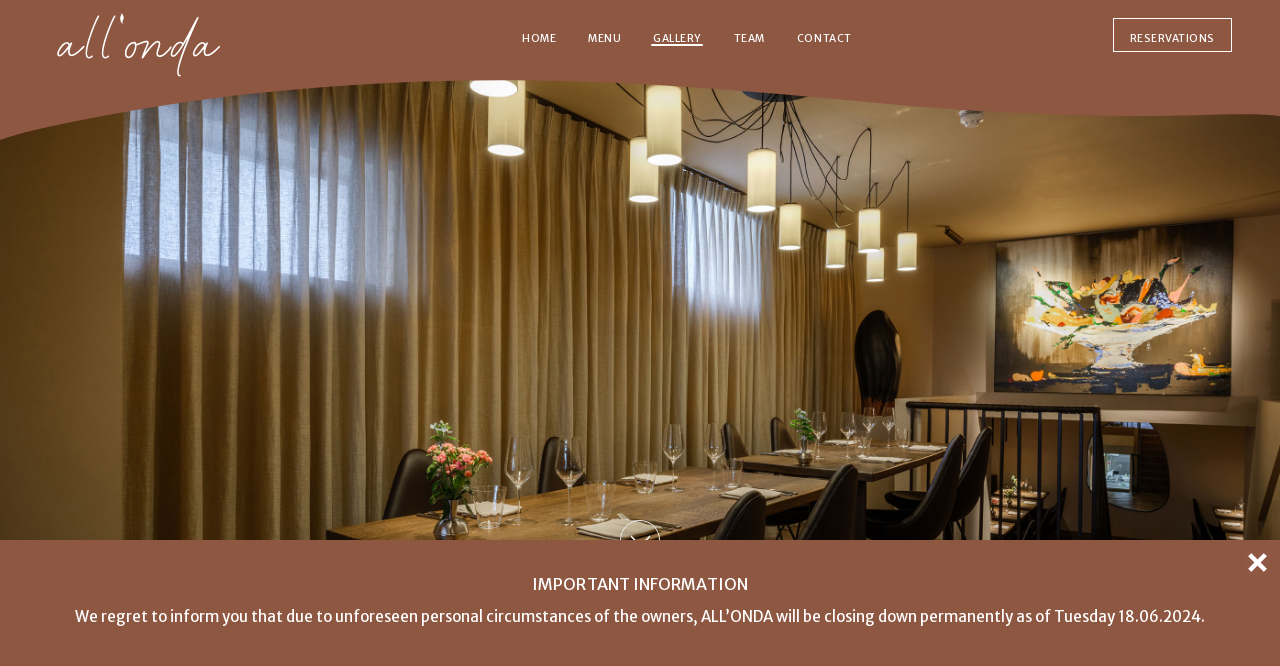

--- FILE ---
content_type: text/html; charset=UTF-8
request_url: https://allonda.co.uk/gallery
body_size: 6878
content:
<!DOCTYPE html>
<html lang="en">
<head>
    <meta http-equiv="X-UA-Compatible" content="IE=edge">
    
<title>Gallery :: all`onda Restaurant</title>

<meta http-equiv="content-type" content="text/html; charset=UTF-8"/>
<meta name="description" content="View the All'Onda gallery to see images of our restaurant and plates."/>
<meta name="generator" content="Concrete CMS"/>
<link rel="canonical" href="https://allonda.co.uk/gallery">
<script type="text/javascript">
    var CCM_DISPATCHER_FILENAME = "/index.php";
    var CCM_CID = 280;
    var CCM_EDIT_MODE = false;
    var CCM_ARRANGE_MODE = false;
    var CCM_IMAGE_PATH = "/concrete/images";
    var CCM_APPLICATION_URL = "https://allonda.co.uk";
    var CCM_REL = "";
    var CCM_ACTIVE_LOCALE = "en_US";
    var CCM_USER_REGISTERED = false;
</script>

<style>@media only screen and (max-width: 575px) {.ccm-page .sg-497 .sg-item {width: calc(100% - 10px);}}@media only screen and (min-width: 576px) and (max-width: 991px) {.ccm-page .sg-497 .sg-item {width: calc(50% - 10px);}}@media only screen and (min-width: 992px) {.ccm-page .sg-497 .sg-item {width: calc(33.333333333333% - 10px);}}</style>
<link href="/concrete/css/fontawesome/all.css?ccm_nocache=c6bdae59d77750fb0a213aad642e47885870f9de" rel="stylesheet" type="text/css" media="all">
<script type="text/javascript" src="/concrete/js/jquery.js?ccm_nocache=c6bdae59d77750fb0a213aad642e47885870f9de"></script>
<link href="/packages/theme_allonda/themes/allonda/css/app.css?ccm_nocache=b240226732e77aacaa264d0154e8dc5d28a65145" rel="stylesheet" type="text/css" media="all">
<link href="/concrete/css/features/imagery/frontend.css?ccm_nocache=c6bdae59d77750fb0a213aad642e47885870f9de" rel="stylesheet" type="text/css" media="all">
<link href="/packages/simple_gallery/blocks/simple_gallery/css_files/simple-gallery.css?ccm_nocache=d82b0b1ec2d63589e759063be86c8fa19f74cbf5" rel="stylesheet" type="text/css" media="all">
    <meta name="viewport" content="width=device-width, initial-scale=1.0">
	
	<!-- Google Tag Manager -->
<script>(function(w,d,s,l,i){w[l]=w[l]||[];w[l].push({'gtm.start':
new Date().getTime(),event:'gtm.js'});var f=d.getElementsByTagName(s)[0],
j=d.createElement(s),dl=l!='dataLayer'?'&l='+l:'';j.async=true;j.src=
'https://www.googletagmanager.com/gtm.js?id='+i+dl;f.parentNode.insertBefore(j,f);
})(window,document,'script','dataLayer','GTM-MVPLKMPG');</script>
<!-- End Google Tag Manager -->
	
	<link rel="apple-touch-icon" sizes="180x180" href="/apple-touch-icon.png">
	<link rel="icon" type="image/png" sizes="32x32" href="/favicon-32x32.png">
	<link rel="icon" type="image/png" sizes="16x16" href="/favicon-16x16.png">
	<link rel="manifest" href="/site.webmanifest">

	
<style>
	.ccm-page .splash-top-left{
		position: absolute;
		top:30px;
		left:3rem;
		font-family:"Merriweather Sans", sans-serif;
		font-size:0.8em;
		z-index:10;
		display:none;
	}
	.ccm-page .splash-bottom-left{
		position: absolute;
		bottom:30px;
		left:3rem;
		font-family:"Merriweather Sans", sans-serif;
		font-size:0.8em;
		display:none;
	}
	.ccm-page .splash-bottom-right{
		position: absolute;
		bottom:25px;
		right:3rem;
		margin-right:-10px;
	}
	.ccm-page .splash-top-left a, .ccm-page .splash-bottom-left{
		color:#fff !important;
		letter-spacing:0.015em;
	}
	.ccm-page .splash-top-left a:hover, .ccm-page .splash-bottom-left:hover{
		color:#8E5742 !important;
	}
	
	@media screen and (min-width:992px){
		.ccm-page .splash-bottom-left, .ccm-page .splash-top-left{
			display:inline-block;
		}
	}
	
	.sr-fa{
		padding-right:0.3em !important;
		font-size: 1.4em !important;
	}
	
/* NAV */
	.ccm-page .navbar-dark{background-color: transparent;}
	
	.ccm-page .top-curve{
		height: 40px;
		width: 100%;
		position: fixed;
		top: 70px;
		left: 0px;
	}
	.ccm-page .top-curve img{
		width:100%;
		height:100%;
	}
	@media screen and (min-width:768px){
		.ccm-page .top-curve{
			height: 70px;
		}	
	}
		.ccm-page .curve-above-red-flat-mobile:after{
			content:'';
			height:100px;
			width:100%;
			position:absolute;
			background-image: url(/images/svg/rice-above-flat.svg);
			  background-repeat: no-repeat;
			  background-attachment: fixed; 
			  background-size: 100% 3rem;
			background-position: 100% 4em;
			top: 70px;
			left:0px;
		}		
		.ccm-page .curve-above-red-flat-mobile:after{display: none;}
		.ccm-page .curve-above-red-flat-mobile.curve-show:after{display: flex;}
	
	
	@media screen and (min-width:992px){
		.ccm-page .curve-above-red-flat-mobile:after{display:none;}
		.curve-above-red-flat:after{
			content:'';
			height:100px;
			width:100%;
			position:absolute;
			background-image: url(/images/svg/rice-above-flat.svg);
			  background-repeat: no-repeat;
			  background-attachment: fixed; 
			  background-size: 100% 6rem;
			background-position: 100% 4.1em;
			top: 70px;
			left:0px;
			display: inline-block;
		}	
	}

	.ccm-page .nav-item{display: flex;align-items:center;}
	.ccm-page .curve-above-red-flat{margin-bottom:-20px;}
	.ccm-page .navbar .nav-item{display:flex;}
	.ccm-page .navbar-brand img{display:flex;}
	@media screen and (min-width:992px){
		.ccm-page .navbar-brand img{display:none;transition:0.25s display ease;}
		.ccm-page .navbar-brand img.img-show{display: flex;}
	}
	
	
		
	@media screen and (min-width:992px){	
		.ccm-page .navbar .nav-item, .ccm-page .curve-above-red-flat:after{display: none;}
		.ccm-page .navbar .nav-item.nav-show, .ccm-page .navbar-brand img.img-show, .ccm-page .curve-above-red-flat.curve-show:after{display: flex;}
		.ccm-page .navbar.show-topnav .nav-item{display: flex;}
	}
	.ccm-page .navbar .nav-item.reservations{display: flex;}
	.ccm-page .navbar-collapse.show{max-height:calc(100vh - 60px);overflow-y:auto;}
	.ccm-page .nav-link.nav-d{display:none;}
	.ccm-page .mobnav{display:block;}
	.ccm-page .mobile-subnav a.section-link{display:flex;justify-content: space-between;outline:none;}
	.ccm-page a.mobnav-button:after{
	content:'';
	border-right: 2px solid #000;
	border-bottom: 2px solid #000;
	color: #000;
	display: inline-block;
	font-size: 0;
	height: 8px;
	line-height: 0;
	text-align: center;
	vertical-align: inherit;
	width: 8px;
	text-indent: -5000px;
	-webkit-transform: rotate(225deg);
	-moz-transform: rotate(225deg);
	-o-transform: rotate(225deg);
	-ms-transform: rotate(225deg);
	transform: rotate(225deg);
	margin:2px 5px;
	transition: all 0.5s ease;
	}
	a.mobnav-button.collapsed:after{
	-webkit-transform: rotate(45deg);
	-moz-transform: rotate(45deg);
	-o-transform: rotate(45deg);
	-ms-transform: rotate(45deg);
	transform: rotate(45deg);
	}
	@media screen and (min-width:992px){
		.ccm-page .nav-link.nav-d{display:block;}
		.ccm-page .mobnav{display:none;}
	}
	.ccm-page .navbar-dark .navbar-nav .nav-link {
    color: rgba(255,255,255,1);
}
	.ccm-page .navbar-brand{width:150px;margin-right:2em;margin-left:1em;padding:0.25rem 0 0; margin-bottom:0px;z-index: 1;position:fixed;top:3px;z-index: 14;}
	@media screen and (min-width:992px){
		.ccm-page .navbar-brand{width:181px;margin-bottom:-15px;margin-left:2em;position:relative;top:0;}
	}
	.ccm-page .navbar-dark .navbar-toggler {
	color: rgba(255, 255, 255, 0); 
	border-color: rgba(255, 255, 255, 0);
	outline: none;
	}
	.ccm-page .nav-social-icons{display:none !important;}
	
	.ccm-page .mainnav .navbar-nav:first-child{margin-left:0;}
	
	.ccm-page .mobnav .nav-item.active{
		margin: 0 15px;
	}
		
		@media (min-width: 992px) {
			.ccm-page .mainnav .navbar-nav:first-child{margin-left: 15px;}
			.ccm-page .navbar{
				padding:0 1rem;
			}
		.ccm-page .navbar-collapse{
			border-top:none;
		}
		.ccm-page .navbar-expand-lg .navbar-nav .nav-link {
			padding-right: 0.1rem !important;
			padding-left: 0.1rem !important;
			padding-bottom:0.1rem;
			margin-right: 0.9rem;
			margin-left: 0.9rem;
			position:relative;
			}
			
			.ccm-page a.nav-link:before {
			  content: "";
			  position: absolute;
			  width: 100%;
			  height: 2px;
			  bottom: 1px;
			  left: -1px;
			  background: #fff;
			  visibility: hidden;
			  border-radius: 5px;
			  transform: scaleX(0);
			  transition: .15s linear;
			}
			.ccm-page .bg-dark.scrolled a.nav-link:before{
				background: #fff !important;
			}
			.ccm-page nav.subnav a.nav-link:before {bottom:-1px;}
			.ccm-page a.nav-link:hover:before,
			.ccm-page a.nav-link:focus:before,
			.ccm-page a.nav-link.nactive:before, 
			.ccm-page a.nav-link.active:before, 
			.ccm-page a.nav-item .active > .nav-link:before {
			  visibility: visible;
			  transform: scaleX(1);
			}
			.ccm-page .nav-social-icons{display:flex !important;}
			.ccm-page .nav-lang-icon{width:30px !important;margin-right:0;margin-left: 45px;}
			
		}
	
	.ccm-page .btn-primary{
		border:1px solid #fff;
		border-radius:0;
		background:transparent;
		color:#fff;
		font-family: "Merriweather Sans", sans-serif;
    	padding: 0.75rem 1rem 0.3rem;
		text-transform: uppercase;
		letter-spacing: 0.05em;
    	font-size: 0.65rem;
		transition:0.25s all ease;
	}
	.ccm-page .btn-primary:hover{
		background:white;
		color:#8E5742;
	}
</style>
	
	<link rel="stylesheet" href="/packages/theme_allonda/themes/allonda/css/extra.css?Friday 16th of January 2026 09:25:01 PM">
		
</head>
<body>
	<!-- Google Tag Manager (noscript) -->
<noscript><iframe src="https://www.googletagmanager.com/ns.html?id=GTM-MVPLKMPG"
height="0" width="0" style="display:none;visibility:hidden"></iframe></noscript>
<!-- End Google Tag Manager (noscript) -->

<div class="theme-basic-bedrock ccm-page ccm-page-id-280 page-type-page page-template-full ccm-production-mode-development">


<nav class="mainnav navbar navbar-expand-lg navbar-dark fixed-top justify-content-center "><!-- show-topnav -->
	<div class="container-fluid gx-0">

	<a class="navbar-brand ps-3" href="/">
			

    <img src="/application/files/3717/0949/9862/allonda-logo-white.svg" alt="All&#039;Onda" class="ccm-svg ccm-image-block img-fluid bID-30">

		</a>

		<button class="navbar-toggler" type="button" data-bs-toggle="collapse" data-bs-target="#navbarNav" aria-controls="navbarNav" aria-expanded="false" aria-label="Toggle navigation">
			<span class="navbar-toggler-icon"></span>
		</button>
		<div class="collapse navbar-collapse justify-content-center" id="navbarNav">

			

    <ul class="navbar-nav ms-auto"><li class="nav-item "><a href="https://allonda.co.uk/" target="_self" class="nav-link ">Home</a></li><li class="nav-item "><a href="https://allonda.co.uk/menu" target="_self" class="nav-link ">Menu</a></li><li class="nav-item active nav-path-selected"><a href="https://allonda.co.uk/gallery" target="_self" class="nav-link active nav-path-selected">Gallery</a></li><li class="nav-item "><a href="https://allonda.co.uk/team" target="_self" class="nav-link ">Team</a></li><li class="nav-item "><a href="https://allonda.co.uk/contact" target="_self" class="nav-link ">Contact</a></li>
</ul>		<ul class="navbar-nav ms-auto me-5">
			<li class="nav-item reservations"><div id="sr-res-root" class="btn btn-primary sr-#f5d999">Reservations</div></li>
		</ul>

<script src="https://www.sevenrooms.com/widget/embed.js"></script>
<script>
SevenroomsWidget.init({
    venueId: "allondafitzrovia",
    triggerId: "sr-res-root", // id of the dom element that will trigger this widget
    type: "reservations", // either 'reservations' or 'waitlist' or 'events'
    styleButton: true, // true if you are using the SevenRooms button
    clientToken: "" //(Optional) Pass the api generated clientTokenId here
})
</script>

		</div>
	</div>
	<div class="top-curve"><img src="/images/svg/rice-above-flat.svg" width="100%" height="100%"></div>
</nav>

	<div style="margin-top:50px;">
    <div class="row gx-0">
        <main class="col-md-12">
            

    


        <div class="ccm-custom-style-container ccm-custom-style-main-374 text-light"
            >
    <style>
	.ccm-block-hero-image .d{
		bottom:10rem;
	}
	.ccm-block-hero-image-text h1{
		font-size: calc(1.375rem + 0.5vw);
		background-color: rgba(255, 255, 255, 0.1);
		/* background-color: rgba(142, 87, 66, 0.1); */
		backdrop-filter: blur(5px);
		-webkit-backdrop-filter: blur(5px);
		width: 100%;
		text-align: center;
		padding: 3rem 1rem 2rem;
		border-top: 1px solid #8e5742;
		border-bottom: 1px solid #8e5742;
	}
		.hero-height{
		min-height: calc(100vh - 50px);
	}
	</style>
<div data-transparency="element" class="ccm-block-hero-image hero-height">
    <div class="ccm-block-hero-image-cover hero-height"></div>
    <div style="background-image: url(&quot;https://allonda.co.uk/application/files/4617/1457/5054/DSCF3463-HDR.jpg&quot;);" class="ccm-block-hero-image-image hero-height"></div>
    <div class="ccm-block-hero-image-text d-flex justify-content-center overflow-hidden hero-height">
                    <h1 class="mt-auto mb-0" style="z-index:1111">Gallery</h1>
            		<a class="d" href="#topSection" style="z-index:111;">
		<div class="a"></div>
		</a>
    </div>
</div>
<div id="topSection" style="position: absolute;bottom: 0;"></div>

    </div>


        <div class="ccm-custom-style-container ccm-custom-style-main-497 container my-5"
            >
    

    <div class="sg sg-497 js-sg">

        
            <a href="https://allonda.co.uk/application/files/cache/thumbnails/19ba8244d5506f856ea925b448cf39f1.jpg"
               title=""
               data-effect="mfp-zoom-in"
               class="sg-item"
            >
                <div class="sg-item-overlay"></div>
                <div class="sg-item-content">
                    <i class="fa fa-search"></i>
                </div>
                <div class="sg-item-image">
                    <img src="https://allonda.co.uk/application/files/cache/thumbnails/788624398b23ddb8e43c200ff153eb02.jpg"
                         alt="DSCF3608.jpg"
                         width="450"
                         height="300"
                    />
                </div>

            </a>

        
            <a href="https://allonda.co.uk/application/files/cache/thumbnails/41df3202e750266a77d018a4d4f807b5.jpg"
               title=""
               data-effect="mfp-zoom-in"
               class="sg-item"
            >
                <div class="sg-item-overlay"></div>
                <div class="sg-item-content">
                    <i class="fa fa-search"></i>
                </div>
                <div class="sg-item-image">
                    <img src="https://allonda.co.uk/application/files/cache/thumbnails/a1424038603ad6bd356fc5a58f7305c0.jpg"
                         alt="DSCF3599.jpg"
                         width="450"
                         height="300"
                    />
                </div>

            </a>

        
            <a href="https://allonda.co.uk/application/files/cache/thumbnails/cad1f302f9808ab01d609164bbc71aac.jpg"
               title=""
               data-effect="mfp-zoom-in"
               class="sg-item"
            >
                <div class="sg-item-overlay"></div>
                <div class="sg-item-content">
                    <i class="fa fa-search"></i>
                </div>
                <div class="sg-item-image">
                    <img src="https://allonda.co.uk/application/files/cache/thumbnails/4ca75d03da8b566bbae9077b52353905.jpg"
                         alt="DSCF3576.jpg"
                         width="450"
                         height="300"
                    />
                </div>

            </a>

        
            <a href="https://allonda.co.uk/application/files/cache/thumbnails/758309801c84e5b3b6a68be17c074bff.jpg"
               title=""
               data-effect="mfp-zoom-in"
               class="sg-item"
            >
                <div class="sg-item-overlay"></div>
                <div class="sg-item-content">
                    <i class="fa fa-search"></i>
                </div>
                <div class="sg-item-image">
                    <img src="https://allonda.co.uk/application/files/cache/thumbnails/e32b71e7f34561f3bad50561665c6265.jpg"
                         alt="DSCF3565.jpg"
                         width="450"
                         height="300"
                    />
                </div>

            </a>

        
            <a href="https://allonda.co.uk/application/files/cache/thumbnails/30a14864e92e2f80887fde8194fc9091.jpg"
               title=""
               data-effect="mfp-zoom-in"
               class="sg-item"
            >
                <div class="sg-item-overlay"></div>
                <div class="sg-item-content">
                    <i class="fa fa-search"></i>
                </div>
                <div class="sg-item-image">
                    <img src="https://allonda.co.uk/application/files/cache/thumbnails/94fc1c691c3301677e81e1c4a4d67cd2.jpg"
                         alt="DSCF3520.jpg"
                         width="450"
                         height="300"
                    />
                </div>

            </a>

        
            <a href="https://allonda.co.uk/application/files/cache/thumbnails/9da7d367d3cec69249038facb1bb06eb.jpg"
               title=""
               data-effect="mfp-zoom-in"
               class="sg-item"
            >
                <div class="sg-item-overlay"></div>
                <div class="sg-item-content">
                    <i class="fa fa-search"></i>
                </div>
                <div class="sg-item-image">
                    <img src="https://allonda.co.uk/application/files/cache/thumbnails/91a12dd67cc934b0502b60b16694fb63.jpg"
                         alt="DSCF3492.jpg"
                         width="450"
                         height="300"
                    />
                </div>

            </a>

        
            <a href="https://allonda.co.uk/application/files/cache/thumbnails/9b5f58176cdccd5b6e84523af72f207c.jpg"
               title=""
               data-effect="mfp-zoom-in"
               class="sg-item"
            >
                <div class="sg-item-overlay"></div>
                <div class="sg-item-content">
                    <i class="fa fa-search"></i>
                </div>
                <div class="sg-item-image">
                    <img src="https://allonda.co.uk/application/files/cache/thumbnails/7cba88774060edff0da23a769c9dc831.jpg"
                         alt="DSCF3463-HDR.jpg"
                         width="450"
                         height="300"
                    />
                </div>

            </a>

        
            <a href="https://allonda.co.uk/application/files/cache/thumbnails/b4b5c0ffb64e6fa7fb0f2e98bef52e7e.jpg"
               title=""
               data-effect="mfp-zoom-in"
               class="sg-item"
            >
                <div class="sg-item-overlay"></div>
                <div class="sg-item-content">
                    <i class="fa fa-search"></i>
                </div>
                <div class="sg-item-image">
                    <img src="https://allonda.co.uk/application/files/cache/thumbnails/1cbd22f44dc49ca11302a03bb60ac0e7.jpg"
                         alt="Dining room all&#039;onda.jpg"
                         width="450"
                         height="300"
                    />
                </div>

            </a>

        
            <a href="https://allonda.co.uk/application/files/cache/thumbnails/0ab7b36fd4aced0c5c47131a8d8bd0fb.jpg"
               title=""
               data-effect="mfp-zoom-in"
               class="sg-item"
            >
                <div class="sg-item-overlay"></div>
                <div class="sg-item-content">
                    <i class="fa fa-search"></i>
                </div>
                <div class="sg-item-image">
                    <img src="https://allonda.co.uk/application/files/cache/thumbnails/2e80a17ec4c0b61eed01375b84adb046.jpg"
                         alt="all&#039;onda primavera risotto.jpg"
                         width="450"
                         height="300"
                    />
                </div>

            </a>

        
    </div>


    </div>


    

        <div class="ccm-custom-style-container ccm-custom-style-main-495 ccm-block-custom-template-footer-contact bg-green"
            >
    <style>
	.footer-contact{
		margin-bottom:-60px;
	}
	.map-frame{
		border:none;
		height:500px;
	}
	.bg-color{
		
    	background-color:transparent;
		}
	#contact-495 .display-2{
		font-size:3.5rem;
	}
	.block-height{
		height:auto;
	}
	@media screen and (min-width:768px){
		#contact-495 .display-2{
			font-size: calc(1.575rem + 3.9vw);
		}
		.block-height{
					height:75vh;
				}
		.map-frame{
			height:100%;
		}
	}
	@media (min-width: 1200px){
		#contact-495 .display-2 {
			font-size: 4.5rem;
		}
	}
</style>

				<section class="section footer-contact content-intro bg-ghost bg-color" id="contact-495">
					<div class="container-fluid">
						<div class="row gx-0" style="position:relative;">
							<div class="col-md-6 order-md-0 order-1">
								<iframe src="https://snazzymaps.com/embed/593982" width="100%" height="100%" class="map-frame"></iframe>
							</div>
							
							<div class="col-md-6 order-md-1 order-0 ">
								<div class="container" style="max-width:1200px;">
									<div class="row">

										<div class="col-md-10 offset-md-1 d-flex block-height">
											<div class="my-md-auto my-5 pt-md-0 pt-5 mx-4 text-start">
												
												
												<div class="mb-5">
																									<h3 class="script mb-3"><span class="display-2">all&#39;onda</span></h3>

<p class="me-md-5">We are located on Charlotte Street in the heart of Fitzrovia, just a five minutes walk from Warren Street, Goodge Street and Tottenham Court Road tube stations.</p>

<p><em><strong>Call Us</strong></em><br >
0203 566 9415</p>

<p><em><strong>Email Us</strong></em><br >
<a href="mailto:dine@allonda.co.uk">dine@allonda.co.uk</a>&nbsp;</p>
																								
																								</div>

											</div>
										</div>
									</div>
								</div>
							</div>

						</div>
					</div>
				</section>
    </div>

        </main>
    </div>
</div>


<footer>
	<img src="/images/svg/rice-below-flat.svg" style="width:100%;height:4em">
    <section class="foot pt-5 pb-3 px-4">
        <div class="container-fluid">
            <div class="row">
                <div class="col-md-3 offset-md-1 text-md-start text-center pb-4 px-4">
                    

    <h3 class="mb-3">LINKS</h3>
<!-- <p><a href="#">Terms &amp; Conditions</a></p> -->

<p><a href="/">Home</a><br />
<a href="/privacy-policy">Privacy Policy</a></p>



    
<div id="ccm-block-social-links204" class="ccm-block-social-links">
    <ul class="list-inline">
                <li class="list-inline-item">
                <a target="_blank" rel="noopener noreferrer" href="https://instagram.com/allondarestaurant"
                    aria-label="Instagram"><i class="fab fa-instagram" aria-hidden="true" title="Instagram"></i></a>
            </li>
            </ul>
</div>

                </div>
                <div class="col-md-3 offset-md-1 text-md-start text-center pb-4 px-4">
                    

    <h3 class="mb-3">CONTACT US</h3>



    <p>t: 0203 566 9415<br />
e:&nbsp;<a href="mailto:dine@allonda.co.uk">dine@allonda.co.uk</a></p>

                </div>
                <div class="col-md-3 offset-md-1 text-md-start text-center pb-4 px-4">
                    

    <h3 class="mb-3">OUR ADDRESS</h3>



        <div class="ccm-custom-style-container ccm-custom-style-footercolumn3-355 mb-4"
            >
    <p>67 Charlotte Street, London W1T 4PH</p>

    </div>
                </div>
            </div>
			<div class="row">
                    

    <p style="text-align: center;">Copyright &copy; 2024. All rights reserved. Made by <a href="https://mbwd.net" style="text-decoration:none;">MBWD</a></p>



    

<style>
	body{margin:0;}
.slider {
  position: fixed;
	left:0;
  width: 100%;
  min-height: 180px !important;
  bottom: 0px;
  overflow: hidden;
  background-color: #8E5742;
  transition: all 1s;
  text-align: center;
	color:#fff;
	z-index:999;
	padding-top:30px;
}

.slider.closed {
  bottom: -180px;
}
	
@media (max-width: 768px){
	.slider {
		height: 230px !important; 
	}
	.slider.closed {
	  bottom: -230px;
	}
}

.slider .closeit{
	position:absolute;
	top:10px;right:10px;
	opacity:1;
	transition: opacity 0.75s;
}
.slider .closeit:hover{
	cursor:pointer;
	opacity:0.5;
}
	
	.slider p{margin-bottom:0 !important;padding:0 10px;}
	
	.hidetitle h3{display: none;}
	.hidetitle p{font-size:1.25em;text-transform: uppercase;}
	
	
	.asu_inner{display:none;}
	.viewable{display:block;}

</style>


	

<div class="slider closed">
	<div class="closeit"><img src="/img/close-bt.png" width="25" height="25" alt="Close"/></div>

    
		<div id="1" class="asu_inner showtitle">


                    <h3>IMPORTANT INFORMATION</h3>
        

                    <p>We regret to inform you that due to unforeseen personal circumstances of the owners, ALL’ONDA will be closing down permanently as of Tuesday 18.06.2024.</p>
        

        
		</div>


    	
		
<script>
	var myNumber = 1;
	function loadNumber(){
		document.getElementById(myNumber).className += " viewable";
	}

window.onload = loadNumber;
</script>
</div>



<script type="text/javascript">
$(document).ready(function() {

  // If the 'hide cookie is not set we show the message
  if (!readCookie('hidden')) {
    	$(document).ready(function() {
			setTimeout(function(){
				$('.slider').removeClass('closed');
			},1000); 
		});
  }

  // Add the event that closes the popup and sets the cookie that tells us to
  // not show it again until one day has passed.
  $('.closeit').click(function() {
    $('.slider').addClass('closed');
    createCookie('hidden', true, 1)
    return false;
  });

});

// ---
// And some generic cookie logic
// ---
function createCookie(name,value,days) {
  if (days) {
    var date = new Date();
    date.setTime(date.getTime()+(days*24*60*60*1000));
    var expires = "; expires="+date.toGMTString();
  }
  else var expires = "";
  document.cookie = name+"="+value+expires+"; path=/";
}

function readCookie(name) {
  var nameEQ = name + "=";
  var ca = document.cookie.split(';');
  for(var i=0;i < ca.length;i++) {
    var c = ca[i];
    while (c.charAt(0)==' ') c = c.substring(1,c.length);
    if (c.indexOf(nameEQ) == 0) return c.substring(nameEQ.length,c.length);
  }
  return null;
}

function eraseCookie(name) {
  createCookie(name,"",-1);
}
</script>

			</div>
        </div>
    </section>
    <section class="concrete-branding d-none"> <!-- hidden -->
        <div class="container">
            <div class="row">
                <div class="col-md-6">
                    Copyright 2026.                     Built with <strong><a href="https://www.concretecms.org" class="Concrete CMS" rel="nofollow">Concrete CMS</a></strong>.                </div>
            </div>
        </div>
    </section>
</footer>


</div>

<script>var sgi18n = {"imageNotLoaded":"<a href=\\\"%url%\\\">The image<\/a> could not be loaded.","close":"Close (Esc)","loading":"Loading...","previous":"Previous (Left arrow key)","next":"Next (Right arrow key)","counter":"%curr% of %total%"};</script>
<script type="text/javascript" src="/concrete/js/vue.js?ccm_nocache=c6bdae59d77750fb0a213aad642e47885870f9de"></script>
<script type="text/javascript" src="/concrete/js/bootstrap.js?ccm_nocache=6929ddec4786d8c6d811af85a84377e2ff5433b3"></script>
<script type="text/javascript" src="/concrete/js/moment.js?ccm_nocache=c6bdae59d77750fb0a213aad642e47885870f9de"></script>
<script type="text/javascript" src="/ccm/assets/localization/moment/js"></script>
<script type="text/javascript" src="/packages/theme_allonda/themes/allonda/js/app.js?ccm_nocache=b240226732e77aacaa264d0154e8dc5d28a65145"></script>
<script type="text/javascript" src="/concrete/js/features/imagery/frontend.js?ccm_nocache=c6bdae59d77750fb0a213aad642e47885870f9de"></script>
<script type="text/javascript" src="/packages/simple_gallery/blocks/simple_gallery/vendor/underscore/underscore-min.js?ccm_nocache=d82b0b1ec2d63589e759063be86c8fa19f74cbf5"></script>
<script type="text/javascript" src="/packages/simple_gallery/blocks/simple_gallery/js_files/magnific-popup.js?ccm_nocache=d82b0b1ec2d63589e759063be86c8fa19f74cbf5"></script>


  <script>
	// navbar background change
    $(document).ready(function() {
          $('.navbar').addClass('bg-red');
          $('.navbar .nav-item').addClass('nav-show');
          $('.navbar .navbar-brand img').addClass('img-show');
          $('.curve-above-red-flat').addClass('curve-show');
          $('.curve-above-red-flat-mobile').addClass('curve-show');
          $('#mainLogo').fadeOut();
    });
  </script>
</body>
</html>


--- FILE ---
content_type: text/css
request_url: https://allonda.co.uk/packages/theme_allonda/themes/allonda/css/extra.css?Friday%2016th%20of%20January%202026%2009:25:01%20PM
body_size: 1826
content:
/* Stuff CSS Document */
@import url("https://fonts.googleapis.com/css2?family=Merriweather+Sans&display=swap");

.MerriweatherSans {
  font-family: "Merriweather Sans", sans-serif;
  font-weight: 400;
  font-style: normal; }

.ccm-page {
  background-color: #E5A801;
  background-image: url("/images/bg-rice-light.png") !important;
  background-size: cover;
  background-position: center;
  background-repeat: no-repeat;
  background-attachment: fixed;
  font-family: "Merriweather Sans", sans-serif;
  color: #ffffff;
  /* GLOBAL */
  /* DOWN ARROW */
  /* FOOTER */
  /***** IMAGE SLIDER *****/
  /***** FORM *****/
  /* end ccm-page */ }
  .ccm-page body {
    padding: 0; }
  .ccm-page .row {
    --bs-gutter-x: 0; }
  .ccm-page h1, .ccm-page h2, .ccm-page h3, .ccm-page h4, .ccm-page h5 {
    font-family: "Merriweather Sans", sans-serif;
    letter-spacing: 0.005em;
    text-transform: uppercase;
    line-height: 1.8em; }
  .ccm-page .h1, .ccm-page h1 {
    font-size: calc(1.375rem + 0.5vw); }
  .ccm-page h1.script, .ccm-page h3.script {
    font-family: "Merriweather Sans", sans-serif;
    text-transform: none;
    font-size: 3em;
    line-height: 1.2em; }
  .ccm-page h3 {
    font-size: 1rem;
    text-transform: none; }
  @media screen and (min-width: 768px) {
    .ccm-page h1.script {
      font-size: 5em; }
    .ccm-page h2 {
      font-size: 1.1rem; } }
  @media (min-width: 1200px) {
    .ccm-page .h1, .ccm-page h1 {
      font-size: 1.25rem; } }
  .ccm-page .bg-green {
    background-color: #A9B4A9 !important;
    color: #ffffff !important; }
  .ccm-page .bg-ltbrown {
    background-color: #B98E7F !important;
    color: #ffffff !important; }
  .ccm-page .bg-yellow {
    background-color: #E5A801 !important;
    color: #7D7773 !important; }
  .ccm-page .bg-red {
    background-color: #8E5742 !important;
    color: #ffffff !important; }
  .ccm-page .bg-oldred {
    background-color: #9A565D !important;
    color: #ffffff !important; }
  .ccm-page .bg-grey {
    background-color: #7D7773 !important;
    color: #ffffff !important; }
  .ccm-page .bg-ghost {
    background-image: url("/images/bg-rice-light.png") !important;
    background-size: cover;
    background-position: center;
    background-repeat: no-repeat;
    background-attachment: fixed; }
  .ccm-page .text-light {
    color: #ffffff !important; }
  .ccm-page .text-dark {
    color: #8E5742 !important; }
  .ccm-page a {
    color: #8E5742;
    text-decoration: none;
    transition: 0.35s text-decoration ease-out; }
  .ccm-page footer a {
    color: #ffffff;
    text-decoration: underline;
    transition: 0.35s text-decoration ease-out; }
  .ccm-page a:hover, .ccm-page footer a:hover {
    text-decoration: none; }
  .ccm-page .pt-100 {
    padding-top: 100px; }
  .ccm-page .big-height {
    height: auto; }
  @media screen and (min-width: 768px) {
    .ccm-page .big-height {
      height: 100vh; } }
  .ccm-page .header .splash-heading {
    font-family: "Merriweather Sans", sans-serif;
    font-size: 2em;
    letter-spacing: 0.2em;
    width: 100%;
    font-weight: 700; }
  .ccm-page #video-container {
    position: absolute;
    width: 100%;
    height: 100vh;
    overflow: hidden;
    z-index: 0;
    background-image: url(/images/splash-test.jpg);
    background-size: cover; }
  .ccm-page .main-logo {
    display: none;
    max-width: 110px;
    text-align: center; }
  @media screen and (min-width: 992px) {
    .ccm-page .main-logo {
      display: block; }
    .ccm-page .header .splash-heading {
      font-size: 4em;
      width: 650px; } }
  .ccm-page .navbar {
    position: fixed;
    width: 100%;
    height: 70px;
    top: 0px;
    padding: 0;
    padding-top: 0; }
  .ccm-page .navbar-light {
    background-color: #8E5742 !important; }
  .ccm-page .navbar-toggler {
    background-color: transparent;
    border: none !important;
    transition: none;
    position: fixed;
    top: 15px;
    right: 1rem;
    z-index: 12; }
  .ccm-page .navbar-toggler:focus {
    box-shadow: none; }
  .ccm-page .navbar-collapse {
    background-color: #8E5742;
    padding: 5em 2em 2em;
    z-index: 11; }
  @media screen and (min-width: 992px) {
    .ccm-page .navbar-collapse {
      margin-top: 0;
      padding: 0;
      background-color: transparent; } }
  .ccm-page a.nav-link {
    color: #ffffff;
    font-family: "Merriweather Sans", sans-serif;
    font-weight: 500;
    font-style: normal;
    text-transform: uppercase;
    letter-spacing: 0.05em;
    font-size: 0.65rem;
    transition: 0.5s color ease-out; }
  .ccm-page .nav-link {
    margin: 0 15px; }
  .ccm-page .section {
    text-align: center; }
  .ccm-page .header {
    position: relative;
    height: 100vh;
    display: flex;
    flex-direction: column;
    align-items: center;
    justify-content: center;
    text-align: center;
    color: white;
    text-transform: uppercase;
    overflow: hidden; }
  .ccm-page .d {
    border: 1px solid #eee;
    border-radius: 50%;
    color: #eee;
    text-align: center;
    bottom: 2rem;
    display: block;
    left: 50%;
    margin-left: -20px;
    position: absolute;
    height: 40px;
    line-height: 40px;
    width: 40px;
    animation: 2s ease-out 0s 1 slideUpFromBottom; }
  .ccm-page .a {
    border-right: 2px solid #eee;
    border-bottom: 2px solid #eee;
    border-radius: 2px;
    color: #eee;
    display: inline-block;
    font-size: 0;
    height: 15px;
    line-height: 0;
    margin-top: -13px;
    margin-left: 1px;
    text-align: center;
    vertical-align: middle;
    width: 15px;
    -webkit-transform: rotate(90deg);
    -moz-transform: rotate(0deg);
    -o-transform: rotate(0deg);
    -ms-transform: rotate(0deg);
    transform: rotate(45deg); }
@keyframes slideUpFromBottom {
  0% {
    transform: translateY(300%); }
  100% {
    transform: translateY(0); } }
  .ccm-page footer {
    position: relative;
    z-index: 111; }
  .ccm-page .bd-location:before {
    content: url(images/bd-location.svg);
    width: 11px;
    height: auto;
    display: inline-block;
    position: relative;
    top: 2px;
    margin-right: 5px;
    margin-left: 1px; }
  .ccm-page .bd-email:before {
    content: url(images/bd-envelope.svg);
    width: 13px;
    height: auto;
    display: inline-block;
    position: relative;
    top: -1px;
    margin-right: 5px; }
  .ccm-page .bd-insta:before {
    content: url(images/bd-insta.svg);
    width: 13px;
    height: auto;
    display: inline-block;
    position: relative;
    top: 2px;
    margin-right: 5px; }
  .ccm-page footer .foot {
    background-color: #8E5742;
    color: #ffffff;
    font-size: 0.9375rem; }
  .ccm-page .footer-links-mid {
    margin-bottom: 1em; }
  .ccm-page .footer-links-mid a {
    font-family: "Merriweather Sans", sans-serif;
    font-weight: 400; }
  .ccm-page .ccm-image-slider-text {
    display: none; }
  .ccm-page input, .ccm-page textarea {
    border: 1px solid white;
    border-radius: 0;
    background: transparent;
    color: white; }
  .ccm-page span.text-muted {
    display: none; }
  .ccm-page input::placeholder, .ccm-page textarea::placeholder {
    opacity: 1;
    color: white !important; }
  .ccm-page .rslides > li {
    left: -10%;
    width: 120%; }
  .ccm-page #menuPage .rslides > li {
    left: -35%;
    width: 170%; }
  @media screen and (min-width: 992px) {
    .ccm-page .rslides > li, .ccm-page #menuPage .rslides > li {
      left: 0;
      width: 100%; } }
  .ccm-page .rslides_tabs {
    position: absolute;
    padding-bottom: 0;
    bottom: 10px;
    width: 100%;
    z-index: 11; }
  .ccm-page .rslides_tabs li a {
    background: #fff;
    border-radius: 20px;
    display: inline-block;
    height: 10px;
    margin-right: 10px;
    overflow: hidden;
    text-indent: -9999px;
    width: 10px; }
  .ccm-page .rslides_tabs li.rslides_here a {
    background: #8E5742; }
  .ccm-page .rslides_nav {
    background: transparent url(images/slide-arrows.png) no-repeat 0 0;
    opacity: 0.9; }
  .ccm-page .rslides_nav:hover {
    opacity: 0.7; }
  .ccm-page .rslides_nav.prev {
    left: 10px; }
  .ccm-page .rslides_nav.next {
    background-position: 100% 0;
    right: 10px; }
  .ccm-page hr.hr-rice {
    border-top: solid #fff 2px;
    margin: 70px 0;
    opacity: 1; }
  .ccm-page .rice-divider {
    position: relative;
    margin: 1em auto; }
  .ccm-page .rice-divider hr {
    border-top: solid #fff 1px;
    opacity: 0.8; }
  .ccm-page .rice-divider img {
    width: 70px;
    height: auto; }
  .ccm-page .rice-divider .col1 {
    width: 50%; }
  .ccm-page .rice-divider .col2 {
    width: 70px;
    display: block; }
  .ccm-page .rice-divider .col3 {
    width: 50%; }


--- FILE ---
content_type: text/javascript
request_url: https://allonda.co.uk/packages/theme_allonda/themes/allonda/js/app.js?ccm_nocache=b240226732e77aacaa264d0154e8dc5d28a65145
body_size: 61151
content:
/*! For license information please see app.js.LICENSE.txt */
(()=>{var __webpack_modules__={397:(t,e,i)=>{var n=!!(window.MutationObserver&&window.MutationObserver.prototype&&window.MutationObserver.prototype.observe);function o(t,e){"string"==typeof t&&""!==$.trim(t)?Object.prototype.hasOwnProperty.call(o.cache,t)?e(t,o.cache[t]):(e(t,{statesProvices:{},addressUsedFields:[]}),$.ajax({cache:!0,data:{countryCode:t,activeLocale:CCM_ACTIVE_LOCALE},dataType:"json",method:"GET",url:CCM_DISPATCHER_FILENAME+"/ccm/system/country-data-link/all"}).done((function(e){var i={};e.statesProvices instanceof Object&&(i=e.statesProvices);var n=[];e.addressUsedFields instanceof Array&&(n=e.addressUsedFields),o.cache[t]={statesProvices:i,addressUsedFields:n}})).fail((function(e,i,n){window.console&&window.console.error&&window.console.error(e.responseJSON||n),o.cache[t]={statesProvices:{},addressUsedFields:[]}})).always((function(){e(t,o.cache[t])}))):e(t,{statesProvices:{},addressUsedFields:[]})}function s(t){var e=this;e.enabled=!1,e.$text=t,e.$select=$("<select />"),e.mutationObserver=n?new window.MutationObserver((function(t){e.updateSelectAttributes(),e.$text.hide(),e.$select.show()})):null,e.originalFocus=e.$text[0].focus,e.$text[0].focus=function(){e.enabled?e.$select.focus():e.originalFocus.apply(e.$text[0])}}function r(t,e,i){var n=this;n.$country=t,n.$stateprovinceWrapper=e,e.is("input")?n.$stateprovince=e:n.$stateprovince=e.find("input:first"),n.config=i,n.replacer=new s(n.$stateprovince),n.$stateprovinceSelect=n.replacer.$select,n.$country.on("change",(function(){n.countryChanged()})),n.$stateprovinceSelect.on("change",(function(){n.$stateprovince.val(n.$stateprovinceSelect.val()).trigger("change")})),n.countryChanged(!0)}o.cache={},s.prototype={updateSelectAttributes:function(){var t=this;$.each(["class","style","required"],(function(e,i){var n=t.$text.attr(i);"string"==typeof n&&t.$select.attr(i,n)}))},setEnabled:function(t){var e=this;(t=!!t)!==e.enabled&&(t?(e.updateSelectAttributes(),e.$text.before(e.$select),e.$text.hide(),e.enabled=!0,null!==e.mutationObserver&&setTimeout((function(){!0===e.enabled&&(e.mutationObserver.disconnect(),e.mutationObserver.observe(e.$text[0],{attributes:!0}))}),0)):(null!==e.mutationObserver&&e.mutationObserver.disconnect(),e.enabled=!1,e.$select.detach(),e.$text.show()))}},r.prototype={countryChanged:function(t){var e=this;o(e.$country.val(),(function(i,n){if(e.$country.val()===i){if(e.$stateprovinceSelect.empty(),!t&&e.config.clearStateProvinceOnChange&&e.$stateprovince.val(""),e.config.hideUnusedStateProvinceField&&(n.addressUsedFields.indexOf("state_province")>-1?e.$stateprovinceWrapper.show():e.$stateprovinceWrapper.hide()),0===Object.keys(n.statesProvices).length)e.replacer.setEnabled(!1);else{var o=$.trim(e.$stateprovince.val());e.$stateprovinceSelect.append($('<option value="" selected="selected" />').text("")),$.each(n.statesProvices,(function(t,i){var n=$("<option />").val(t).text(i);t===o&&n.attr("selected","selected"),e.$stateprovinceSelect.append(n)})),e.replacer.setEnabled(!0)}e.$country.trigger("country-data",[n])}}))}},r.withCountryField=function(t,e){e=$.extend({hideUnusedStateProvinceField:!1,clearStateProvinceOnChange:!1},e);var i=t.closest("form");0===i.length&&(i=$(document.body));var n=[];switch(i.find('[data-countryfield="'+t.attr("id")+'"]').each((function(){n.push(new r(t,$(this),e))})),n.length){case 0:return null;case 1:return n[0];default:return n}},i.g.ConcreteCountryDataLink=r},608:(t,e,i)=>{var n=!!(window.MutationObserver&&window.MutationObserver.prototype&&window.MutationObserver.prototype.observe);function o(t,e){"string"==typeof t&&""!==$.trim(t)?Object.prototype.hasOwnProperty.call(o.cache,t)?e(t,o.cache[t]):(e(t,[]),$.ajax({cache:!0,data:{countryCode:t,activeLocale:CCM_ACTIVE_LOCALE},dataType:"json",method:"GET",url:CCM_DISPATCHER_FILENAME+"/ccm/system/country-stateprovince-link/get_stateprovinces"}).fail((function(e,i,n){window.console&&window.console.error&&window.console.error(e.responseJSON||n),o.cache[t]=[]})).success((function(e){o.cache[t]=e instanceof Array?e:[]})).always((function(){e(t,o.cache[t])}))):e(t,[])}function s(t){var e=this;e.enabled=!1,e.$text=t,e.$select=$("<select />"),e.mutationObserver=n?new window.MutationObserver((function(t){e.updateSelectAttributes(),e.$text.hide(),e.$select.show()})):null,e.originalFocus=e.$text[0].focus,e.$text[0].focus=function(){e.enabled?e.$select.focus():e.originalFocus.apply(e.$text[0])}}function r(t,e){var i=this;i.$country=t,i.$stateprovince=e,i.replacer=new s(i.$stateprovince),i.$stateprovinceSelect=i.replacer.$select,i.$country.on("change",(function(){i.countryChanged()})).trigger("change"),i.$stateprovinceSelect.on("change",(function(){i.$stateprovince.val(i.$stateprovinceSelect.val()).trigger("change")}))}o.cache={},s.prototype={updateSelectAttributes:function(){var t=this;$.each(["class","style","required"],(function(e,i){var n=t.$text.attr(i);"string"==typeof n&&t.$select.attr(i,n)}))},setEnabled:function(t){var e=this;(t=!!t)!==e.enabled&&(t?(e.updateSelectAttributes(),e.$text.before(e.$select),e.$text.hide(),e.enabled=!0,null!==e.mutationObserver&&setTimeout((function(){!0===e.enabled&&(e.mutationObserver.disconnect(),e.mutationObserver.observe(e.$text[0],{attributes:!0}))}),0)):(null!==e.mutationObserver&&e.mutationObserver.disconnect(),e.enabled=!1,e.$select.detach(),e.$text.show()))}},r.prototype={countryChanged:function(){var t=this;o(t.$country.val(),(function(e,i){if(t.$country.val()===e){t.$stateprovinceSelect.empty();var n=i.length;if(0===n)t.replacer.setEnabled(!1);else{var o=$.trim(t.$stateprovince.val());t.$stateprovinceSelect.append($('<option value="" selected="selected" />').text(""));for(var s,r=0;r<n;r++)s=$("<option />").val(i[r][0]).text(i[r][1]),i[r][0]===o&&s.attr("selected","selected"),t.$stateprovinceSelect.append(s);t.replacer.setEnabled(!0)}}}))}},r.withCountryField=function(t){var e=t.closest("form");0===e.length&&(e=$(document.body));var i=[];switch(e.find('input[data-countryfield="'+t.attr("id")+'"]').each((function(){i.push(new r(t,$(this)))})),i.length){case 0:return null;case 1:return i[0];default:return i}},i.g.ConcreteCountryStateprovinceLink=r},741:(t,e,i)=>{!function(t,e){"use strict";function i(t){var i=this;t=t||{},t=e.extend({dataType:"json",type:"post",loader:"standard",error:function(t){i.error(t,i)},complete:function(){i.complete(i)},skipResponseValidation:!1},t),i.options=t,i.execute()}i.prototype={execute:function(){var t=this,i=t.options,n=i.success;i.success=function(e){t.success(e,t,n)},t.before(t),e.ajax(i)},before:function(t){t.options.loader&&e.fn.dialog.showLoader()},errorResponseToString:function(t){return i.renderErrorResponse(t,!0)},error:function(t,e){ConcreteEvent.fire("AjaxRequestError",{response:t}),ConcreteAlert.dialog(ccmi18n.error,i.renderErrorResponse(t,!0))},validateResponse:function(t,e){return t.error?(ConcreteEvent.fire("AjaxRequestError",{response:t}),ConcreteAlert.dialog(ccmi18n.error,i.renderJsonError(t),(function(){e&&e(!1,t)})),!1):(e&&e(!0,t),!0)},success:function(t,e,i){("json"!=e.options.dataType||e.options.skipResponseValidation||e.validateResponse(t))&&i&&i(t)},complete:function(t){t.options.loader&&e.fn.dialog.hideLoader()}},i.renderJsonError=function(t,i){if(!t)return"";var n=function(i,n){return"number"==typeof n&&e.isArray(t.htmlErrorIndexes)&&e.inArray(n,t.htmlErrorIndexes)>=0?i:e("<div />").text(i).html().replace(/\n/g,"<br />")},o="";if("object"==typeof t.error&&e.isArray(t.error.trace)){o='<p class="text-danger"><strong>'+n(t.error.message)+"</strong></p>",o+='<p class="text-muted">'+ccmi18n.errorDetails+"</p>",o+='<table class="table"><tbody>';for(var s,r=0;r<t.error.trace.length;r++)s=t.error.trace[r],o+="<tr><td>"+s.file+"("+s.line+"): "+s.class+"->"+s.function+"<td></tr>";o+="</tbody></table>"}else e.isArray(t.errors)&&t.errors.length>0&&"string"==typeof t.errors[0]?e.each(t.errors,(function(t,e){o+='<p class="text-danger"><strong>'+n(e,t)+"</strong></p>"})):"string"==typeof t.error&&""!==t.error&&(o='<p class="text-danger" style="word-break: break-all"><strong>'+n(t.error)+"</strong></p>");return o},i.renderErrorResponse=function(t,e){return i.renderJsonError(t.responseJSON,e)||t.responseText},i.validateResponse=i.prototype.validateResponse,i.errorResponseToString=i.prototype.errorResponseToString,e.concreteAjax=function(t){new i(t)},t.ConcreteAjaxRequest=i}(i.g,jQuery)},489:()=>{window.ConcreteFileManager=class{static launchDialog(t,e){var i={},n=$.extend({filters:[],multipleSelection:!1},e);n.multipleSelection&&(i.multipleSelection=!0),n.filters.length>0&&(i.filters=n.filters),$.fn.dialog.open({width:"90%",height:"75%",href:CCM_DISPATCHER_FILENAME+"/ccm/system/dialogs/file/search",modal:!0,data:i,title:ccmi18n_filemanager.chooseFile,onOpen:function(e){ConcreteEvent.unsubscribe("FileManagerSelectFile"),ConcreteEvent.subscribe("FileManagerSelectFile",(function(e,i){var o=i||{};n.multipleSelection?o.fID=i.fID:o.fID=i.fID[0],$.fn.dialog.closeTop(),t(o)}))}})}static getFileDetails(t,e){$.ajax({type:"post",dataType:"json",url:CCM_DISPATCHER_FILENAME+"/ccm/system/file/get_json",data:{fID:t},error:function(t){ConcreteAlert.dialog(ccmi18n.error,t.responseText)},success:function(t){e(t)}})}}},365:()=>{(function(global,$){"use strict";function onDialogCreate(t){t.parent().addClass("animated fadeIn")}function onDialogOpen(t){if(1==$(".ui-widget-overlay").length&&$(".ui-widget-overlay").addClass("ui-widget-overlay-active"),t.parent().find(".ui-dialog-titlebar-close").addClass("btn-close btn-close-white"),$.fn.dialog.activateDialogContents(t),t.jqdialog("option","resizable")){var e=$(t.parent()),i=parseInt(e.find(".ui-dialog-buttonpane").css("z-index"));e.find(".ui-resizable-handle").css("z-index",i+1e3)}}function fixDialogButtons(t){var e=t.find(".dialog-buttons").eq(0);if(0!==e.length&&0!==$.trim(e.html()).length){var i=t.parent();0===i.find(".ui-dialog-buttonset").length&&(t.jqdialog("option","buttons",[{}]),i.find(".ui-dialog-buttonset").remove(),e.children().appendTo(i.find(".ui-dialog-buttonpane").empty()))}}$.widget("concrete.dialog",$.ui.dialog,{_allowInteraction:function(t){return!!$(t.target).closest(".ccm-interaction-dialog").length||!!$(t.target).closest(".cke_dialog").length||this._super(t)}}),$.widget.bridge("jqdialog",$.concrete.dialog),$.fn.dialog=function(){switch(arguments.length){case 0:if($(this).is("div"))return void $(this).jqdialog();break;case 1:var t=arguments[0];if($.isPlainObject(t)){var e=t.open||null,i=t.create||null;t.create=function(t){onDialogCreate($(this)),i&&i.call(this)},t.dialogClass="ccm-ui",t.open=function(t,i){onDialogOpen($(this)),e&&e.call(this,t,i)}}return void $.fn.jqdialog.call($(this),t);default:return void $.fn.jqdialog.apply($(this),arguments)}return $(this).each((function(){$(this).unbind("click.make-dialog").bind("click.make-dialog",(function(t){if(t.preventDefault(),!$(this).hasClass("ccm-dialog-launching")){$(this).addClass("ccm-dialog-launching");var e=$(this).attr("href"),i=$(this).attr("dialog-width"),n=$(this).attr("dialog-height"),o=$(this).attr("dialog-title"),s=$(this).attr("dialog-on-open"),r=$(this).attr("dialog-class"),a={modal:!0,href:e,width:i,height:n,title:o,onOpen:s,onDestroy:$(this).attr("dialog-on-destroy"),dialogClass:r,onClose:$(this).attr("dialog-on-close"),onDirectClose:$(this).attr("dialog-on-direct-close"),launcher:$(this)};$.fn.dialog.open(a)}}))}))},$.fn.dialog.close=function(t){t++,$("#ccm-dialog-content"+t).jqdialog("close")},$.fn.dialog.open=function(options){if("undefined"!=typeof ConcreteMenu){var activeMenu=ConcreteMenuManager.getActiveMenu();activeMenu&&activeMenu.hide()}var w,h;"string"==typeof options.width?"auto"==options.width?w="auto":options.width.indexOf("%",0)>0?(w=options.width.replace("%",""),w=$(window).width()*(w/100),w+=50):w=parseInt(options.width)+50:w=options.width?parseInt(options.width)+50:550,"string"==typeof options.height?"auto"==options.height?h="auto":options.height.indexOf("%",0)>0?(h=options.height.replace("%",""),h=$(window).height()*(h/100),h+=100):h=parseInt(options.height)+100:h=options.height?parseInt(options.height)+100:400,"auto"!==h&&h>$(window).height()&&(h=$(window).height()),options.width=w,options.height=h;var defaults={modal:!0,escapeClose:!0,width:w,height:h,type:"GET",dialogClass:"ccm-ui",resizable:!0,create:function(){onDialogCreate($(this))},open:function(){var $dialog=$(this);onDialogOpen($dialog),void 0!==options.onOpen&&("function"==typeof options.onOpen?options.onOpen($dialog):eval(options.onOpen)),options.launcher&&options.launcher.removeClass("ccm-dialog-launching")},beforeClose:function(){1==$(".ui-dialog:visible").length&&$("body").css("overflow",$("body").attr("data-last-overflow"))},close:function(ev,u){options.element||$(this).jqdialog("destroy").remove(),void 0!==options.onClose&&("function"==typeof options.onClose?options.onClose($(this)):eval(options.onClose)),void 0===options.onDirectClose||!ev.handleObj||"keydown"!=ev.handleObj.type&&"click"!=ev.handleObj.type||("function"==typeof options.onDirectClose?options.onDirectClose():eval(options.onDirectClose)),void 0!==options.onDestroy&&("function"==typeof options.onDestroy?options.onDestroy():eval(options.onDestroy))}},finalSettings={autoOpen:!1,data:{}};$.extend(finalSettings,defaults,options),finalSettings.element?($(finalSettings.element).jqdialog(finalSettings).jqdialog(),$(finalSettings.element).jqdialog("open")):($.fn.dialog.showLoader(),$.ajax({type:finalSettings.type,url:finalSettings.href,data:finalSettings.data,success:function(t){$.fn.dialog.hideLoader(),$("<div />").jqdialog(finalSettings).html(t).jqdialog("open")},error:function(t,e,i){$.fn.dialog.hideLoader(),ConcreteAlert.dialog(ccmi18n.error,ConcreteAjaxRequest.renderErrorResponse(t,!0))}}))},$.fn.dialog.activateDialogContents=function(t){t.find("button[data-dialog-action=cancel]").on("click",(function(){$.fn.dialog.closeTop()})),t.find("[data-dialog-form]").each((function(){var t=$(this),e={};"progressive"==t.attr("data-dialog-form-processing")&&(e.progressiveOperation=!0,e.progressiveOperationElement="div[data-dialog-form-element=progress-bar]"),t.concreteAjaxForm(e)})),t.find("button[data-dialog-action=submit]").on("click",(function(){t.find("[data-dialog-form]").submit()})),fixDialogButtons(t),t.find(".dialog-launch").dialog(),t.find(".ccm-dialog-close").on("click",(function(){t.dialog("close")}));if([].slice.call(t.find(".launch-tooltip")).map((function(t){return new bootstrap.Tooltip(t,{container:"#ccm-tooltip-holder"})})),t.find(".dialog-help").length>0){t.find(".dialog-help").hide();var e=t.find(".dialog-help").html();ccmi18n.helpPopup?ccmi18n.helpPopup:"Help";var i=$('<button class="btn-help"><svg><use xlink:href="#icon-dialog-help" /></svg></button>'),n=$("#ccm-tooltip-holder");i.insertBefore(t.parent().find(".ui-dialog-titlebar-close")),i.popover({content:function(){return e},placement:"bottom",html:!0,container:n,trigger:"click"}),i.on("shown.bs.popover",(function(){var t=function(){i.popover("hide",i),t=$.noop};i.on("hide.bs.popover",(function(e){i.unbind(e),t=$.noop})),$("body").mousedown((function(e){$(e.target).closest(n).length||$(e.target).closest(i).length||($(this).unbind(e),t())}))}))}},$.fn.dialog.getTop=function(){var t=$(".ui-dialog:visible").length;return $($(".ui-dialog:visible")[t-1]).find(".ui-dialog-content")},$.fn.dialog.replaceTop=function(t){var e=$.fn.dialog.getTop();e.html(t),$.fn.dialog.activateDialogContents(e)},$.fn.dialog.showLoader=function(t){NProgress.start()},$.fn.dialog.hideLoader=function(){NProgress.done()},$.fn.dialog.closeTop=function(){$.fn.dialog.getTop().jqdialog("close")},$.fn.dialog.closeAll=function(){$($(".ui-dialog-content").get().reverse()).jqdialog("close")},$.ui.dialog.prototype._focusTabbable=$.noop})(window,jQuery)},469:function(){!function(t,e){"use strict";function i(t){t=t||{},t=e.extend({bID:0,hideFields:!0},t),this.options=t,this.setupAdvancedSearch(),this.setupItemsPerPage()}i.prototype.setupItemsPerPage=function(){var t=this.options.bID,i=e("select[data-express-entry-list-select-items-per-page="+t+"]");i.on("change",(function(){window.location.href=i.find("option:selected").attr("data-location")}))},i.prototype.setupAdvancedSearch=function(){var t=this.options.bID,i=e("div[data-express-entry-list-advanced-search-fields="+t+"]");e("a[data-express-entry-list-advanced-search]").on("click",(function(t){t.preventDefault(),i.is(":visible")?(e(this).removeClass("ccm-block-express-entry-list-advanced-search-open"),i.find("input[name=advancedSearchDisplayed]").val(""),i.hide()):(e(this).addClass("ccm-block-express-entry-list-advanced-search-open"),i.find("input[name=advancedSearchDisplayed]").val(1),i.show())})),this.options.hideFields?i.hide():i.show()},e.concreteExpressEntryList=function(t){return new i(t)}}(0,$)},55:()=>{$("[data-gallery-lightbox=true]").magnificPopup({type:"image",gallery:{enabled:!0},image:{titleSrc:function(t){var e=$("<div />"),i=t.el.attr("data-caption");e.append(i);var n=t.el.attr("data-download-link");if(n.length){var o=$("<a></a>");o.attr("href",n),o.attr("target","_blank"),o.attr("class","ms-2"),o.html("Download"),e.append(o)}return e.html()}}})},885:()=>{$("a[data-concrete-link-lightbox=image],a[data-concrete5-link-lightbox=image]").each((function(){$(this).magnificPopup({type:"image",removalDelay:500,callbacks:{beforeOpen:function(){this.st.image.markup=this.st.image.markup.replace("mfp-figure","mfp-figure mfp-with-anim"),this.st.mainClass="mfp-zoom-in"}},closeOnContentClick:!0,midClick:!0})})),$("a[data-concrete-link-lightbox=iframe],a[data-concrete5-link-lightbox=iframe]").each((function(){var t=$(this),e=500,i=400;$(this).attr("data-concrete-link-lightbox-width")&&$(this).attr("data-concrete-link-lightbox-height")?(e=$(this).attr("data-concrete-link-lightbox-width"),i=$(this).attr("data-concrete-link-lightbox-height")):$(this).attr("data-concrete5-link-lightbox-width")&&$(this).attr("data-concrete5-link-lightbox-height")&&(e=$(this).attr("data-concrete5-link-lightbox-width"),i=$(this).attr("data-concrete5-link-lightbox-height")),t.magnificPopup({type:"iframe",callbacks:{beforeOpen:function(){this.st.iframe.markup=this.st.iframe.markup.replace("mfp-figure","mfp-figure mfp-with-anim"),this.st.mainClass="mfp-zoom-in";var t=$.magnificPopup.instance;$(t.contentContainer).css("maxWidth",e+"px").css("maxHeight",i+"px")}},iframe:{patterns:{website:{index:"",src:"%id%"}}},closeOnContentClick:!0,midClick:!0})}))},81:()=>{!function(t,e,i){t.fn.responsiveSlides=function(n){var o=t.extend({auto:!0,speed:500,timeout:4e3,pager:!1,nav:!1,random:!1,pause:!1,pauseControls:!0,prevText:"Previous",nextText:"Next",maxwidth:"",navContainer:"",manualControls:"",namespace:"rslides",before:t.noop,after:t.noop},n);return this.each((function(){i++;var s,r,a,l,c,u,h=t(this),f=0,d=h.children(),p=d.length,m=parseFloat(o.speed),g=parseFloat(o.timeout),v=parseFloat(o.maxwidth),y=o.namespace,_=y+i,b=y+"_nav "+_+"_nav",w=y+"_here",x=_+"_on",$=_+"_s",k=t("<ul class='"+y+"_tabs "+_+"_tabs' />"),C={float:"left",position:"relative",opacity:1,zIndex:2},O={float:"none",position:"absolute",opacity:0,zIndex:1},S=function(){var t,e=(document.body||document.documentElement).style,i="transition";if("string"==typeof e[i])return!0;for(s=["Moz","Webkit","Khtml","O","ms"],i=i.charAt(0).toUpperCase()+i.substr(1),t=0;t<s.length;t++)if("string"==typeof e[s[t]+i])return!0;return!1}(),P=function(e){o.before(e),S?(d.removeClass(x).css(O).eq(e).addClass(x).css(C),f=e,setTimeout((function(){o.after(e)}),m)):d.stop().fadeOut(m,(function(){t(this).removeClass(x).css(O).css("opacity",1)})).eq(e).fadeIn(m,(function(){t(this).addClass(x).css(C),o.after(e),f=e}))};if(o.random&&(d.sort((function(){return Math.round(Math.random())-.5})),h.empty().append(d)),d.each((function(t){this.id=$+t})),h.addClass(y+" "+_),n&&n.maxwidth&&h.css("max-width",v),d.hide().css(O).eq(0).addClass(x).css(C).show(),S&&d.show().css({"-webkit-transition":"opacity "+m+"ms ease-in-out","-moz-transition":"opacity "+m+"ms ease-in-out","-o-transition":"opacity "+m+"ms ease-in-out",transition:"opacity "+m+"ms ease-in-out"}),d.length>1){if(g<m+100)return;if(o.pager&&!o.manualControls){var T=[];d.each((function(t){var e=t+1;T+="<li><a href='#' class='"+$+e+"'>"+e+"</a></li>"})),k.append(T),n.navContainer?t(o.navContainer).append(k):h.after(k)}if(o.manualControls&&(k=t(o.manualControls)).addClass(y+"_tabs "+_+"_tabs"),(o.pager||o.manualControls)&&k.find("li").each((function(e){t(this).addClass($+(e+1))})),(o.pager||o.manualControls)&&(u=k.find("a"),r=function(t){u.closest("li").removeClass(w).eq(t).addClass(w)}),o.auto&&(a=function(){c=setInterval((function(){d.stop(!0,!0);var t=f+1<p?f+1:0;(o.pager||o.manualControls)&&r(t),P(t)}),g)})(),l=function(){o.auto&&(clearInterval(c),a())},o.pause&&h.hover((function(){clearInterval(c)}),(function(){l()})),(o.pager||o.manualControls)&&(u.bind("click",(function(e){e.preventDefault(),o.pauseControls||l();var i=u.index(this);f===i||t("."+x).queue("fx").length||(r(i),P(i))})).eq(0).closest("li").addClass(w),o.pauseControls&&u.hover((function(){clearInterval(c)}),(function(){l()}))),o.nav){var E="<a href='#' class='"+b+" prev'>"+o.prevText+"</a><a href='#' class='"+b+" next'>"+o.nextText+"</a>";n.navContainer?t(o.navContainer).append(E):h.after(E);var D=t("."+_+"_nav"),z=D.filter(".prev");D.bind("click",(function(e){e.preventDefault();var i=t("."+x);if(!i.queue("fx").length){var n=d.index(i),s=n-1,a=n+1<p?f+1:0;P(t(this)[0]===z[0]?s:a),(o.pager||o.manualControls)&&r(t(this)[0]===z[0]?s:a),o.pauseControls||l()}})),o.pauseControls&&D.hover((function(){clearInterval(c)}),(function(){l()}))}}if(void 0===document.body.style.maxWidth&&n.maxwidth){var I=function(){h.css("width","100%"),h.width()>v&&h.css("width",v)};I(),t(e).bind("resize",(function(){I()}))}}))}}(jQuery,window,0)},388:()=>{window.concreteGoogleMapInit=function(){$(".googleMapCanvas").each((function(){try{var t=$(this).data("latitude"),e=$(this).data("longitude"),i=$(this).data("zoom"),n=$(this).data("scrollwheel"),o=$(this).data("draggable"),s=new google.maps.LatLng(t,e),r={zoom:i,center:s,mapTypeId:google.maps.MapTypeId.ROADMAP,streetViewControl:!1,scrollwheel:n,draggable:o,mapTypeControl:!1},a=new google.maps.Map(this,r);new google.maps.Marker({position:s,map:a})}catch(t){$(this).replaceWith($("<p />").text(t.message))}}))}},983:()=>{!function(t,e){document.addEventListener("DOMContentLoaded",(function(){window.innerWidth>992?document.querySelectorAll(".ccm-block-top-navigation-bar .nav-item").forEach((function(t){t.addEventListener("mouseover",(function(t){const e=this.querySelector("a[data-concrete-toggle]");if(null!=e){const t=e.nextElementSibling;e.classList.add("show"),t.classList.add("show")}})),t.addEventListener("mouseleave",(function(t){const e=this.querySelector("a[data-concrete-toggle]");if(null!=e){const t=e.nextElementSibling;e.classList.remove("show"),t.classList.remove("show")}}))})):e("a[data-concrete-toggle]").on("click",(function(t){if(!e(this).hasClass("show")){t.preventDefault();e(this).next().addClass("show"),e(this).addClass("show")}}));const t=e("div[data-transparency=navbar]"),i=e("#ccm-toolbar");if(t.length){const n=t.find(".navbar");n.hasClass("fixed-top")&&i.length>0&&n.removeClass("fixed-top");const o=t.next();o.length&&o.is("[data-transparency=element]")&&0===i.length&&(t.addClass("transparency-enabled"),n.hasClass("fixed-top")&&e(window).scroll((function(){e(document).scrollTop()>5?t.removeClass("transparency-enabled"):t.addClass("transparency-enabled")}))),t.show();const s=t.find("[data-bs-toggle]");if(s.length){const i=e(s.attr("data-bs-target"));i.on("show.bs.collapse",(function(){t.addClass("transparency-temporarily-disabled")})),i.on("hidden.bs.collapse",(function(){t.removeClass("transparency-temporarily-disabled")}))}}const n=e(".ccm-block-top-navigation-bar .navbar");n.hasClass("fixed-top")&&(0!==t.length&&t.hasClass("transparency-enabled")||e(".ccm-page").css("padding-top",n.outerHeight()))}))}(window,$)},100:function(t,e){!function(t){"use strict";function e(t){return(e="function"==typeof Symbol&&"symbol"==typeof Symbol.iterator?function(t){return typeof t}:function(t){return t&&"function"==typeof Symbol&&t.constructor===Symbol&&t!==Symbol.prototype?"symbol":typeof t})(t)}function i(t,e){if(!(t instanceof e))throw new TypeError("Cannot call a class as a function")}function n(t,e){for(var i=0;i<e.length;i++){var n=e[i];n.enumerable=n.enumerable||!1,n.configurable=!0,"value"in n&&(n.writable=!0),Object.defineProperty(t,n.key,n)}}function o(t){return(o=Object.setPrototypeOf?Object.getPrototypeOf:function(t){return t.__proto__||Object.getPrototypeOf(t)})(t)}function s(t,e){return(s=Object.setPrototypeOf||function(t,e){return t.__proto__=e,t})(t,e)}function r(t){if(void 0===t)throw new ReferenceError("this hasn't been initialised - super() hasn't been called");return t}function a(t,e){return!e||"object"!=typeof e&&"function"!=typeof e?r(t):e}function l(t){var e=function(){if("undefined"==typeof Reflect||!Reflect.construct)return!1;if(Reflect.construct.sham)return!1;if("function"==typeof Proxy)return!0;try{return Date.prototype.toString.call(Reflect.construct(Date,[],(function(){}))),!0}catch(t){return!1}}();return function(){var i,n=o(t);if(e){var s=o(this).constructor;i=Reflect.construct(n,arguments,s)}else i=n.apply(this,arguments);return a(this,i)}}function c(t){return function(t){if(Array.isArray(t))return u(t)}(t)||function(t){if("undefined"!=typeof Symbol&&Symbol.iterator in Object(t))return Array.from(t)}(t)||function(t,e){if(t){if("string"==typeof t)return u(t,e);var i=Object.prototype.toString.call(t).slice(8,-1);return"Object"===i&&t.constructor&&(i=t.constructor.name),"Map"===i||"Set"===i?Array.from(t):"Arguments"===i||/^(?:Ui|I)nt(?:8|16|32)(?:Clamped)?Array$/.test(i)?u(t,e):void 0}}(t)||function(){throw new TypeError("Invalid attempt to spread non-iterable instance.\nIn order to be iterable, non-array objects must have a [Symbol.iterator]() method.")}()}function u(t,e){(null==e||e>t.length)&&(e=t.length);for(var i=0,n=new Array(e);i<e;i++)n[i]=t[i];return n}function h(){}function f(t){return t()}function d(){return Object.create(null)}function p(t){t.forEach(f)}function m(t){return"function"==typeof t}function g(t,i){return t!=t?i==i:t!==i||t&&"object"===e(t)||"function"==typeof t}function v(t){t.parentNode.removeChild(t)}function y(t){return Array.from(t.childNodes)}var _;function b(t){_=t}function w(t){(function(){if(!_)throw new Error("Function called outside component initialization");return _})().$$.on_destroy.push(t)}var x=[],$=[],k=[],C=[],O=Promise.resolve(),S=!1;function P(t){k.push(t)}var T=!1,E=new Set;function D(){if(!T){T=!0;do{for(var t=0;t<x.length;t+=1){var e=x[t];b(e),z(e.$$)}for(b(null),x.length=0;$.length;)$.pop()();for(var i=0;i<k.length;i+=1){var n=k[i];E.has(n)||(E.add(n),n())}k.length=0}while(x.length);for(;C.length;)C.pop()();S=!1,T=!1,E.clear()}}function z(t){if(null!==t.fragment){t.update(),p(t.before_update);var e=t.dirty;t.dirty=[-1],t.fragment&&t.fragment.p(t.ctx,e),t.after_update.forEach(P)}}var I=new Set;function H(t,e){t&&t.i&&(I.delete(t),t.i(e))}function M(t,e,i){var n=t.$$,o=n.fragment,s=n.on_mount,r=n.on_destroy,a=n.after_update;o&&o.m(e,i),P((function(){var e=s.map(f).filter(m);r?r.push.apply(r,c(e)):p(e),t.$$.on_mount=[]})),a.forEach(P)}function A(t,e){-1===t.$$.dirty[0]&&(x.push(t),S||(S=!0,O.then(D)),t.$$.dirty.fill(0)),t.$$.dirty[e/31|0]|=1<<e%31}var j={inClass:null,outClass:null};function R(t,e,i){var n=e.self,o=void 0===n?null:n,s=e.inClass,r=void 0===s?j.inClass:s,a=e.outClass,l=void 0===a?j.outClass:a,c=o.animation,u=o.animateIn,h=o.animateOut;function f(t,e){var i;o.setAnimating("in");var n=function(e){e&&o.refs.elem&&e.target!==o.refs.elem||(i(),o.setAnimatingClass("pnotify-in animated"),t&&t.call(),o.setAnimating(!1))};i=o.on("animationend",n),e?n():o.setAnimatingClass("pnotify-in animated ".concat(r||l))}function d(t,e){var i;o.setAnimating("out");var n=function(e){e&&o.refs.elem&&e.target!==o.refs.elem||(i(),o.setAnimatingClass("animated"),t&&t.call(),o.setAnimating&&o.setAnimating(!1))};i=o.on("animationend",n),e?n():o.setAnimatingClass("pnotify-in animated ".concat(l||r))}return w((function(){o.$set({animation:c,animateIn:u,animateOut:h})})),o.on("pnotify:update",(function(){if(o.refs.elem){var t=250;"slow"===o.animateSpeed?t=400:"fast"===o.animateSpeed?t=100:o.animateSpeed>0&&(t=o.animateSpeed),t/=1e3,o.refs.elem.style.animationDuration!=="".concat(t,"s")&&i(0,o.refs.elem.style.animationDuration="".concat(t,"s"),o)}})),o.attention=function(t,e){var i;i=o.on("animationend",(function(){i(),o.removeModuleClass("container","animated",t),e&&e.call(o)})),o.addModuleClass("container","animated",t)},t.$$set=function(t){"self"in t&&i(0,o=t.self),"inClass"in t&&i(1,r=t.inClass),"outClass"in t&&i(2,l=t.outClass)},t.$$.update=function(){7&t.$$.dirty&&(r||l?o.$set({animation:"none",animateIn:f,animateOut:d}):o.$set({animation:c,animateIn:u,animateOut:h}))},[o,r,l]}var N=function(t){!function(t,e){if("function"!=typeof e&&null!==e)throw new TypeError("Super expression must either be null or a function");t.prototype=Object.create(e&&e.prototype,{constructor:{value:t,writable:!0,configurable:!0}}),e&&s(t,e)}(n,t);var e=l(n);function n(t){var o;return i(this,n),function(t,e,i,n,o,s){var r=arguments.length>6&&void 0!==arguments[6]?arguments[6]:[-1],a=_;b(t);var l=e.props||{},c=t.$$={fragment:null,ctx:null,props:s,update:h,not_equal:o,bound:d(),on_mount:[],on_destroy:[],before_update:[],after_update:[],context:new Map(a?a.$$.context:[]),callbacks:d(),dirty:r,skip_bound:!1},u=!1;if(c.ctx=i?i(t,l,(function(e,i){var n=!(arguments.length<=2)&&arguments.length-2?arguments.length<=2?void 0:arguments[2]:i;return c.ctx&&o(c.ctx[e],c.ctx[e]=n)&&(!c.skip_bound&&c.bound[e]&&c.bound[e](n),u&&A(t,e)),i})):[],c.update(),u=!0,p(c.before_update),c.fragment=!!n&&n(c.ctx),e.target){if(e.hydrate){var f=y(e.target);c.fragment&&c.fragment.l(f),f.forEach(v)}else c.fragment&&c.fragment.c();e.intro&&H(t.$$.fragment),M(t,e.target,e.anchor),D()}b(a)}(r(o=e.call(this)),t,R,null,g,{self:0,inClass:1,outClass:2}),o}return n}(function(){function t(){i(this,t)}var e,o,s;return e=t,(o=[{key:"$destroy",value:function(){var t,e;t=1,null!==(e=this.$$).fragment&&(p(e.on_destroy),e.fragment&&e.fragment.d(t),e.on_destroy=e.fragment=null,e.ctx=[]),this.$destroy=h}},{key:"$on",value:function(t,e){var i=this.$$.callbacks[t]||(this.$$.callbacks[t]=[]);return i.push(e),function(){var t=i.indexOf(e);-1!==t&&i.splice(t,1)}}},{key:"$set",value:function(t){var e;this.$$set&&(e=t,0!==Object.keys(e).length)&&(this.$$.skip_bound=!0,this.$$set(t),this.$$.skip_bound=!1)}}])&&n(e.prototype,o),s&&n(e,s),t}());t.default=N,t.defaults=j,t.position="PrependContainer",Object.defineProperty(t,"__esModule",{value:!0})}(e)},610:function(t,e,i){!function(t){"use strict";function e(t){return(e="function"==typeof Symbol&&"symbol"==typeof Symbol.iterator?function(t){return typeof t}:function(t){return t&&"function"==typeof Symbol&&t.constructor===Symbol&&t!==Symbol.prototype?"symbol":typeof t})(t)}function n(t,e){if(!(t instanceof e))throw new TypeError("Cannot call a class as a function")}function o(t,e){for(var i=0;i<e.length;i++){var n=e[i];n.enumerable=n.enumerable||!1,n.configurable=!0,"value"in n&&(n.writable=!0),Object.defineProperty(t,n.key,n)}}function s(t,e,i){return e&&o(t.prototype,e),i&&o(t,i),t}function r(t,e,i){return e in t?Object.defineProperty(t,e,{value:i,enumerable:!0,configurable:!0,writable:!0}):t[e]=i,t}function a(t,e){var i=Object.keys(t);if(Object.getOwnPropertySymbols){var n=Object.getOwnPropertySymbols(t);e&&(n=n.filter((function(e){return Object.getOwnPropertyDescriptor(t,e).enumerable}))),i.push.apply(i,n)}return i}function l(t){for(var e=1;e<arguments.length;e++){var i=null!=arguments[e]?arguments[e]:{};e%2?a(Object(i),!0).forEach((function(e){r(t,e,i[e])})):Object.getOwnPropertyDescriptors?Object.defineProperties(t,Object.getOwnPropertyDescriptors(i)):a(Object(i)).forEach((function(e){Object.defineProperty(t,e,Object.getOwnPropertyDescriptor(i,e))}))}return t}function c(t){return(c=Object.setPrototypeOf?Object.getPrototypeOf:function(t){return t.__proto__||Object.getPrototypeOf(t)})(t)}function u(t,e){return(u=Object.setPrototypeOf||function(t,e){return t.__proto__=e,t})(t,e)}function h(){if("undefined"==typeof Reflect||!Reflect.construct)return!1;if(Reflect.construct.sham)return!1;if("function"==typeof Proxy)return!0;try{return Date.prototype.toString.call(Reflect.construct(Date,[],(function(){}))),!0}catch(t){return!1}}function f(t,e,i){return(f=h()?Reflect.construct:function(t,e,i){var n=[null];n.push.apply(n,e);var o=new(Function.bind.apply(t,n));return i&&u(o,i.prototype),o}).apply(null,arguments)}function d(t){if(void 0===t)throw new ReferenceError("this hasn't been initialised - super() hasn't been called");return t}function p(t,e){return!e||"object"!=typeof e&&"function"!=typeof e?d(t):e}function m(t,e){return function(t){if(Array.isArray(t))return t}(t)||function(t,e){if("undefined"!=typeof Symbol&&Symbol.iterator in Object(t)){var i=[],n=!0,o=!1,s=void 0;try{for(var r,a=t[Symbol.iterator]();!(n=(r=a.next()).done)&&(i.push(r.value),!e||i.length!==e);n=!0);}catch(t){o=!0,s=t}finally{try{n||null==a.return||a.return()}finally{if(o)throw s}}return i}}(t,e)||v(t,e)||function(){throw new TypeError("Invalid attempt to destructure non-iterable instance.\nIn order to be iterable, non-array objects must have a [Symbol.iterator]() method.")}()}function g(t){return function(t){if(Array.isArray(t))return y(t)}(t)||function(t){if("undefined"!=typeof Symbol&&Symbol.iterator in Object(t))return Array.from(t)}(t)||v(t)||function(){throw new TypeError("Invalid attempt to spread non-iterable instance.\nIn order to be iterable, non-array objects must have a [Symbol.iterator]() method.")}()}function v(t,e){if(t){if("string"==typeof t)return y(t,e);var i=Object.prototype.toString.call(t).slice(8,-1);return"Object"===i&&t.constructor&&(i=t.constructor.name),"Map"===i||"Set"===i?Array.from(t):"Arguments"===i||/^(?:Ui|I)nt(?:8|16|32)(?:Clamped)?Array$/.test(i)?y(t,e):void 0}}function y(t,e){(null==e||e>t.length)&&(e=t.length);for(var i=0,n=new Array(e);i<e;i++)n[i]=t[i];return n}function _(){}function b(t,e){for(var i in e)t[i]=e[i];return t}function w(t){return t()}function x(){return Object.create(null)}function $(t){t.forEach(w)}function k(t){return"function"==typeof t}function C(t,i){return t!=t?i==i:t!==i||t&&"object"===e(t)||"function"==typeof t}function O(t,e){t.appendChild(e)}function S(t,e,i){t.insertBefore(e,i||null)}function P(t){t.parentNode.removeChild(t)}function T(t){return document.createElement(t)}function E(t){return document.createTextNode(t)}function D(){return E(" ")}function z(){return E("")}function I(t,e,i,n){return t.addEventListener(e,i,n),function(){return t.removeEventListener(e,i,n)}}function H(t,e,i){null==i?t.removeAttribute(e):t.getAttribute(e)!==i&&t.setAttribute(e,i)}function M(t){return Array.from(t.childNodes)}function A(t,e){e=""+e,t.wholeText!==e&&(t.data=e)}var j,R=function(){function t(){var e=arguments.length>0&&void 0!==arguments[0]?arguments[0]:null;n(this,t),this.a=e,this.e=this.n=null}return s(t,[{key:"m",value:function(t,e){var i=arguments.length>2&&void 0!==arguments[2]?arguments[2]:null;this.e||(this.e=T(e.nodeName),this.t=e,this.h(t)),this.i(i)}},{key:"h",value:function(t){this.e.innerHTML=t,this.n=Array.from(this.e.childNodes)}},{key:"i",value:function(t){for(var e=0;e<this.n.length;e+=1)S(this.t,this.n[e],t)}},{key:"p",value:function(t){this.d(),this.h(t),this.i(this.a)}},{key:"d",value:function(){this.n.forEach(P)}}]),t}();function N(t){j=t}function L(){if(!j)throw new Error("Function called outside component initialization");return j}function F(){var t=L();return function(e,i){var n=t.$$.callbacks[e];if(n){var o=function(t,e){var i=document.createEvent("CustomEvent");return i.initCustomEvent(t,!1,!1,e),i}(e,i);n.slice().forEach((function(e){e.call(t,o)}))}}}function W(t,e){var i=t.$$.callbacks[e.type];i&&i.slice().forEach((function(t){return t(e)}))}var q=[],B=[],U=[],X=[],Y=Promise.resolve(),Z=!1;function K(){Z||(Z=!0,Y.then(tt))}function Q(){return K(),Y}function V(t){U.push(t)}var G=!1,J=new Set;function tt(){if(!G){G=!0;do{for(var t=0;t<q.length;t+=1){var e=q[t];N(e),et(e.$$)}for(N(null),q.length=0;B.length;)B.pop()();for(var i=0;i<U.length;i+=1){var n=U[i];J.has(n)||(J.add(n),n())}U.length=0}while(q.length);for(;X.length;)X.pop()();Z=!1,G=!1,J.clear()}}function et(t){if(null!==t.fragment){t.update(),$(t.before_update);var e=t.dirty;t.dirty=[-1],t.fragment&&t.fragment.p(t.ctx,e),t.after_update.forEach(V)}}var it,nt=new Set;function ot(){it={r:0,c:[],p:it}}function st(){it.r||$(it.c),it=it.p}function rt(t,e){t&&t.i&&(nt.delete(t),t.i(e))}function at(t,e,i,n){if(t&&t.o){if(nt.has(t))return;nt.add(t),it.c.push((function(){nt.delete(t),n&&(i&&t.d(1),n())})),t.o(e)}}var lt="undefined"!=typeof window?window:"undefined"!=typeof globalThis?globalThis:i.g;function ct(t,e){at(t,1,1,(function(){e.delete(t.key)}))}function ut(t,e,i,n,o,s,r,a,l,c,u,h){for(var f=t.length,d=s.length,p=f,m={};p--;)m[t[p].key]=p;var g=[],v=new Map,y=new Map;for(p=d;p--;){var _=h(o,s,p),b=i(_),w=r.get(b);w?n&&w.p(_,e):(w=c(b,_)).c(),v.set(b,g[p]=w),b in m&&y.set(b,Math.abs(p-m[b]))}var x=new Set,$=new Set;function k(t){rt(t,1),t.m(a,u),r.set(t.key,t),u=t.first,d--}for(;f&&d;){var C=g[d-1],O=t[f-1],S=C.key,P=O.key;C===O?(u=C.first,f--,d--):v.has(P)?!r.has(S)||x.has(S)?k(C):$.has(P)?f--:y.get(S)>y.get(P)?($.add(S),k(C)):(x.add(P),f--):(l(O,r),f--)}for(;f--;){var T=t[f];v.has(T.key)||l(T,r)}for(;d;)k(g[d-1]);return g}function ht(t,e){for(var i={},n={},o={$$scope:1},s=t.length;s--;){var r=t[s],a=e[s];if(a){for(var l in r)l in a||(n[l]=1);for(var c in a)o[c]||(i[c]=a[c],o[c]=1);t[s]=a}else for(var u in r)o[u]=1}for(var h in n)h in i||(i[h]=void 0);return i}function ft(t){return"object"===e(t)&&null!==t?t:{}}function dt(t){t&&t.c()}function pt(t,e,i){var n=t.$$,o=n.fragment,s=n.on_mount,r=n.on_destroy,a=n.after_update;o&&o.m(e,i),V((function(){var e=s.map(w).filter(k);r?r.push.apply(r,g(e)):$(e),t.$$.on_mount=[]})),a.forEach(V)}function mt(t,e){var i=t.$$;null!==i.fragment&&($(i.on_destroy),i.fragment&&i.fragment.d(e),i.on_destroy=i.fragment=null,i.ctx=[])}function gt(t,e){-1===t.$$.dirty[0]&&(q.push(t),K(),t.$$.dirty.fill(0)),t.$$.dirty[e/31|0]|=1<<e%31}var vt=function(){function t(){n(this,t)}return s(t,[{key:"$destroy",value:function(){mt(this,1),this.$destroy=_}},{key:"$on",value:function(t,e){var i=this.$$.callbacks[t]||(this.$$.callbacks[t]=[]);return i.push(e),function(){var t=i.indexOf(e);-1!==t&&i.splice(t,1)}}},{key:"$set",value:function(t){var e;this.$$set&&(e=t,0!==Object.keys(e).length)&&(this.$$.skip_bound=!0,this.$$set(t),this.$$.skip_bound=!1)}}]),t}(),yt=function(){function t(e){if(n(this,t),Object.assign(this,{dir1:null,dir2:null,firstpos1:null,firstpos2:null,spacing1:25,spacing2:25,push:"bottom",maxOpen:1,maxStrategy:"wait",maxClosureCausesWait:!0,modal:"ish",modalishFlash:!0,overlayClose:!0,overlayClosesPinned:!1,positioned:!0,context:window&&document.body||null},e),"ish"===this.modal&&1!==this.maxOpen)throw new Error("A modalish stack must have a maxOpen value of 1.");if("ish"===this.modal&&!this.dir1)throw new Error("A modalish stack must have a direction.");if("top"===this.push&&"ish"===this.modal&&"close"!==this.maxStrategy)throw new Error("A modalish stack that pushes to the top must use the close maxStrategy.");this._noticeHead={notice:null,prev:null,next:null},this._noticeTail={notice:null,prev:this._noticeHead,next:null},this._noticeHead.next=this._noticeTail,this._noticeMap=new WeakMap,this._length=0,this._addpos2=0,this._animation=!0,this._posTimer=null,this._openNotices=0,this._listener=null,this._overlayOpen=!1,this._overlayInserted=!1,this._collapsingModalState=!1,this._leader=null,this._leaderOff=null,this._masking=null,this._maskingOff=null,this._swapping=!1,this._callbacks={}}return s(t,[{key:"forEach",value:function(t){var e,i=arguments.length>1&&void 0!==arguments[1]?arguments[1]:{},n=i.start,o=void 0===n?"oldest":n,s=i.dir,r=void 0===s?"newer":s,a=i.skipModuleHandled,l=void 0!==a&&a;if("head"===o||"newest"===o&&"top"===this.push||"oldest"===o&&"bottom"===this.push)e=this._noticeHead.next;else if("tail"===o||"newest"===o&&"bottom"===this.push||"oldest"===o&&"top"===this.push)e=this._noticeTail.prev;else{if(!this._noticeMap.has(o))throw new Error("Invalid start param.");e=this._noticeMap.get(o)}for(;e.notice;){var c=e.notice;if("prev"===r||"top"===this.push&&"newer"===r||"bottom"===this.push&&"older"===r)e=e.prev;else{if(!("next"===r||"top"===this.push&&"older"===r||"bottom"===this.push&&"newer"===r))throw new Error("Invalid dir param.");e=e.next}if(!(l&&c.getModuleHandled()||!1!==t(c)))break}}},{key:"close",value:function(t){this.forEach((function(e){return e.close(t,!1,!1)}))}},{key:"open",value:function(t){this.forEach((function(e){return e.open(t)}))}},{key:"openLast",value:function(){this.forEach((function(t){if(-1===["opening","open","waiting"].indexOf(t.getState()))return t.open(),!1}),{start:"newest",dir:"older"})}},{key:"swap",value:function(t,e){var i=this,n=arguments.length>2&&void 0!==arguments[2]&&arguments[2],o=arguments.length>3&&void 0!==arguments[3]&&arguments[3];return-1===["open","opening","closing"].indexOf(t.getState())?Promise.reject():(this._swapping=e,t.close(n,!1,o).then((function(){return e.open(n)})).finally((function(){i._swapping=!1})))}},{key:"on",value:function(t,e){var i=this;return t in this._callbacks||(this._callbacks[t]=[]),this._callbacks[t].push(e),function(){i._callbacks[t].splice(i._callbacks[t].indexOf(e),1)}}},{key:"fire",value:function(t){var e=arguments.length>1&&void 0!==arguments[1]?arguments[1]:{};e.stack=this,t in this._callbacks&&this._callbacks[t].forEach((function(t){return t(e)}))}},{key:"position",value:function(){var t=this;this.positioned&&this._length>0?(this.fire("beforePosition"),this._resetPositionData(),this.forEach((function(e){t._positionNotice(e)}),{start:"head",dir:"next",skipModuleHandled:!0}),this.fire("afterPosition")):(delete this._nextpos1,delete this._nextpos2)}},{key:"queuePosition",value:function(){var t=this,e=arguments.length>0&&void 0!==arguments[0]?arguments[0]:10;this._posTimer&&clearTimeout(this._posTimer),this._posTimer=setTimeout((function(){return t.position()}),e)}},{key:"_resetPositionData",value:function(){this._nextpos1=this.firstpos1,this._nextpos2=this.firstpos2,this._addpos2=0}},{key:"_positionNotice",value:function(t){var e=arguments.length>1&&void 0!==arguments[1]?arguments[1]:t===this._masking;if(this.positioned){var i=t.refs.elem;if(i&&(i.classList.contains("pnotify-in")||i.classList.contains("pnotify-initial")||e)){var n=[this.firstpos1,this.firstpos2,this._nextpos1,this._nextpos2,this._addpos2],o=n[0],s=n[1],r=n[2],a=n[3],l=n[4];i.getBoundingClientRect(),!this._animation||e||this._collapsingModalState?t._setMoveClass(""):t._setMoveClass("pnotify-move");var c,u=this.context===document.body?window.innerHeight:this.context.scrollHeight,h=this.context===document.body?window.innerWidth:this.context.scrollWidth;if(this.dir1){var f;switch(c={down:"top",up:"bottom",left:"right",right:"left"}[this.dir1],this.dir1){case"down":f=i.offsetTop;break;case"up":f=u-i.scrollHeight-i.offsetTop;break;case"left":f=h-i.scrollWidth-i.offsetLeft;break;case"right":f=i.offsetLeft}null==o&&(r=o=f)}if(this.dir1&&this.dir2){var d,p={down:"top",up:"bottom",left:"right",right:"left"}[this.dir2];switch(this.dir2){case"down":d=i.offsetTop;break;case"up":d=u-i.scrollHeight-i.offsetTop;break;case"left":d=h-i.scrollWidth-i.offsetLeft;break;case"right":d=i.offsetLeft}if(null==s&&(a=s=d),!e){var m=r+i.offsetHeight+this.spacing1,g=r+i.offsetWidth+this.spacing1;(("down"===this.dir1||"up"===this.dir1)&&m>u||("left"===this.dir1||"right"===this.dir1)&&g>h)&&(r=o,a+=l+this.spacing2,l=0)}switch(null!=a&&(i.style[p]="".concat(a,"px"),this._animation||i.style[p]),this.dir2){case"down":case"up":i.offsetHeight+(parseFloat(i.style.marginTop,10)||0)+(parseFloat(i.style.marginBottom,10)||0)>l&&(l=i.offsetHeight);break;case"left":case"right":i.offsetWidth+(parseFloat(i.style.marginLeft,10)||0)+(parseFloat(i.style.marginRight,10)||0)>l&&(l=i.offsetWidth)}}else if(this.dir1){var v,y;switch(this.dir1){case"down":case"up":y=["left","right"],v=this.context.scrollWidth/2-i.offsetWidth/2;break;case"left":case"right":y=["top","bottom"],v=u/2-i.offsetHeight/2}i.style[y[0]]="".concat(v,"px"),i.style[y[1]]="auto",this._animation||i.style[y[0]]}if(this.dir1)switch(null!=r&&(i.style[c]="".concat(r,"px"),this._animation||i.style[c]),this.dir1){case"down":case"up":r+=i.offsetHeight+this.spacing1;break;case"left":case"right":r+=i.offsetWidth+this.spacing1}else{var _=h/2-i.offsetWidth/2,b=u/2-i.offsetHeight/2;i.style.left="".concat(_,"px"),i.style.top="".concat(b,"px"),this._animation||i.style.left}e||(this.firstpos1=o,this.firstpos2=s,this._nextpos1=r,this._nextpos2=a,this._addpos2=l)}}}},{key:"_addNotice",value:function(t){var e=this;this.fire("beforeAddNotice",{notice:t});var i=function(){if(e.fire("beforeOpenNotice",{notice:t}),t.getModuleHandled())e.fire("afterOpenNotice",{notice:t});else{if(e._openNotices++,("ish"!==e.modal||!e._overlayOpen)&&e.maxOpen!==1/0&&e._openNotices>e.maxOpen&&"close"===e.maxStrategy){var i=e._openNotices-e.maxOpen;e.forEach((function(t){if(-1!==["opening","open"].indexOf(t.getState()))return t.close(!1,!1,e.maxClosureCausesWait),t===e._leader&&e._setLeader(null),!!--i}))}!0===e.modal&&e._insertOverlay(),"ish"!==e.modal||e._leader&&-1!==["opening","open","closing"].indexOf(e._leader.getState())||e._setLeader(t),"ish"===e.modal&&e._overlayOpen&&t._preventTimerClose(!0),e.fire("afterOpenNotice",{notice:t})}},n={notice:t,prev:null,next:null,beforeOpenOff:t.on("pnotify:beforeOpen",i),afterCloseOff:t.on("pnotify:afterClose",(function(){if(e.fire("beforeCloseNotice",{notice:t}),t.getModuleHandled())e.fire("afterCloseNotice",{notice:t});else{if(e._openNotices--,"ish"===e.modal&&t===e._leader&&(e._setLeader(null),e._masking&&e._setMasking(null)),!e._swapping&&e.maxOpen!==1/0&&e._openNotices<e.maxOpen){var i=!1,n=function(n){if(n!==t&&"waiting"===n.getState()&&(n.open().catch((function(){})),e._openNotices>=e.maxOpen))return i=!0,!1};"wait"===e.maxStrategy?(e.forEach(n,{start:t,dir:"next"}),i||e.forEach(n,{start:t,dir:"prev"})):"close"===e.maxStrategy&&e.maxClosureCausesWait&&(e.forEach(n,{start:t,dir:"older"}),i||e.forEach(n,{start:t,dir:"newer"}))}e._openNotices<=0?(e._openNotices=0,e._resetPositionData(),e._overlayOpen&&!e._swapping&&e._removeOverlay()):e._collapsingModalState||e.queuePosition(0),e.fire("afterCloseNotice",{notice:t})}}))};if("top"===this.push?(n.next=this._noticeHead.next,n.prev=this._noticeHead,n.next.prev=n,n.prev.next=n):(n.prev=this._noticeTail.prev,n.next=this._noticeTail,n.prev.next=n,n.next.prev=n),this._noticeMap.set(t,n),this._length++,this._listener||(this._listener=function(){return e.position()},this.context.addEventListener("pnotify:position",this._listener)),-1!==["open","opening","closing"].indexOf(t.getState()))i();else if("ish"===this.modal&&this.modalishFlash&&this._shouldNoticeWait(t))var o=t.on("pnotify:mount",(function(){o(),t._setMasking(!0,!1,(function(){t._setMasking(!1)})),e._resetPositionData(),e._positionNotice(e._leader),window.requestAnimationFrame((function(){e._positionNotice(t,!0)}))}));this.fire("afterAddNotice",{notice:t})}},{key:"_removeNotice",value:function(t){if(this._noticeMap.has(t)){this.fire("beforeRemoveNotice",{notice:t});var e=this._noticeMap.get(t);this._leader===t&&this._setLeader(null),this._masking===t&&this._setMasking(null),e.prev.next=e.next,e.next.prev=e.prev,e.prev=null,e.next=null,e.beforeOpenOff(),e.beforeOpenOff=null,e.afterCloseOff(),e.afterCloseOff=null,this._noticeMap.delete(t),this._length--,!this._length&&this._listener&&(this.context.removeEventListener("pnotify:position",this._listener),this._listener=null),!this._length&&this._overlayOpen&&this._removeOverlay(),-1!==["open","opening","closing"].indexOf(t.getState())&&this._handleNoticeClosed(t),this.fire("afterRemoveNotice",{notice:t})}}},{key:"_setLeader",value:function(t){var e=this;if(this.fire("beforeSetLeader",{leader:t}),this._leaderOff&&(this._leaderOff(),this._leaderOff=null),this._leader=t,this._leader){var i,n=function(){var t=null;e._overlayOpen&&(e._collapsingModalState=!0,e.forEach((function(i){i._preventTimerClose(!1),i!==e._leader&&-1!==["opening","open"].indexOf(i.getState())&&(t||(t=i),i.close(i===t,!1,!0))}),{start:e._leader,dir:"next",skipModuleHandled:!0}),e._removeOverlay()),o&&(clearTimeout(o),o=null),e.forEach((function(i){if(i!==e._leader)return"waiting"===i.getState()||i===t?(e._setMasking(i,!!t),!1):void 0}),{start:e._leader,dir:"next",skipModuleHandled:!0})},o=null,s=function(){o&&(clearTimeout(o),o=null),o=setTimeout((function(){o=null,e._setMasking(null)}),750)};this._leaderOff=(i=[this._leader.on("mouseenter",n),this._leader.on("focusin",n),this._leader.on("mouseleave",s),this._leader.on("focusout",s)],function(){return i.map((function(t){return t()}))}),this.fire("afterSetLeader",{leader:t})}else this.fire("afterSetLeader",{leader:t})}},{key:"_setMasking",value:function(t,e){var i=this;if(this._masking){if(this._masking===t)return;this._masking._setMasking(!1,e)}if(this._maskingOff&&(this._maskingOff(),this._maskingOff=null),this._masking=t,this._masking){this._resetPositionData(),this._leader&&this._positionNotice(this._leader),this._masking._setMasking(!0,e),window.requestAnimationFrame((function(){i._masking&&i._positionNotice(i._masking)}));var n,o=function(){"ish"===i.modal&&(i._insertOverlay(),i._setMasking(null,!0),i.forEach((function(t){t._preventTimerClose(!0),"waiting"===t.getState()&&t.open()}),{start:i._leader,dir:"next",skipModuleHandled:!0}))};this._maskingOff=(n=[this._masking.on("mouseenter",o),this._masking.on("focusin",o)],function(){return n.map((function(t){return t()}))})}}},{key:"_shouldNoticeWait",value:function(t){return this._swapping!==t&&!("ish"===this.modal&&this._overlayOpen)&&this.maxOpen!==1/0&&this._openNotices>=this.maxOpen&&"wait"===this.maxStrategy}},{key:"_insertOverlay",value:function(){var t=this;this._overlay||(this._overlay=document.createElement("div"),this._overlay.classList.add("pnotify-modal-overlay"),this.dir1&&this._overlay.classList.add("pnotify-modal-overlay-".concat(this.dir1)),this.overlayClose&&this._overlay.classList.add("pnotify-modal-overlay-closes"),this.context!==document.body&&(this._overlay.style.height="".concat(this.context.scrollHeight,"px"),this._overlay.style.width="".concat(this.context.scrollWidth,"px")),this._overlay.addEventListener("click",(function(e){if(t.overlayClose){if(t.fire("overlayClose",{clickEvent:e}),e.defaultPrevented)return;t._leader&&t._setLeader(null),t.forEach((function(e){-1===["closed","closing","waiting"].indexOf(e.getState())&&(e.hide||t.overlayClosesPinned?e.close():e.hide||"ish"!==t.modal||(t._leader?e.close(!1,!1,!0):t._setLeader(e)))}),{skipModuleHandled:!0}),t._overlayOpen&&t._removeOverlay()}}))),this._overlay.parentNode!==this.context&&(this.fire("beforeAddOverlay"),this._overlay.classList.remove("pnotify-modal-overlay-in"),this._overlay=this.context.insertBefore(this._overlay,this.context.firstChild),this._overlayOpen=!0,this._overlayInserted=!0,window.requestAnimationFrame((function(){t._overlay.classList.add("pnotify-modal-overlay-in"),t.fire("afterAddOverlay")}))),this._collapsingModalState=!1}},{key:"_removeOverlay",value:function(){var t=this;this._overlay.parentNode&&(this.fire("beforeRemoveOverlay"),this._overlay.classList.remove("pnotify-modal-overlay-in"),this._overlayOpen=!1,setTimeout((function(){t._overlayInserted=!1,t._overlay.parentNode&&(t._overlay.parentNode.removeChild(t._overlay),t.fire("afterRemoveOverlay"))}),250),setTimeout((function(){t._collapsingModalState=!1}),400))}},{key:"notices",get:function(){var t=[];return this.forEach((function(e){return t.push(e)})),t}},{key:"length",get:function(){return this._length}},{key:"leader",get:function(){return this._leader}}]),t}(),_t=function(){for(var t=arguments.length,e=new Array(t),i=0;i<t;i++)e[i]=arguments[i];return f(Zt,e)},bt=lt.Map;function wt(t,e,i){var n=t.slice();return n[109]=e[i][0],n[110]=e[i][1],n}function xt(t,e,i){var n=t.slice();return n[109]=e[i][0],n[110]=e[i][1],n}function $t(t,e,i){var n=t.slice();return n[109]=e[i][0],n[110]=e[i][1],n}function kt(t,e,i){var n=t.slice();return n[109]=e[i][0],n[110]=e[i][1],n}function Ct(t,e){var i,n,o,s,r=[{self:e[42]},e[110]],a=e[109].default;function l(t){for(var e={},i=0;i<r.length;i+=1)e=b(e,r[i]);return{props:e}}return a&&(n=new a(l())),{key:t,first:null,c:function(){i=z(),n&&dt(n.$$.fragment),o=z(),this.first=i},m:function(t,e){S(t,i,e),n&&pt(n,t,e),S(t,o,e),s=!0},p:function(t,e){var i=2176&e[1]?ht(r,[2048&e[1]&&{self:t[42]},128&e[1]&&ft(t[110])]):{};if(a!==(a=t[109].default)){if(n){ot();var s=n;at(s.$$.fragment,1,0,(function(){mt(s,1)})),st()}a?(dt((n=new a(l())).$$.fragment),rt(n.$$.fragment,1),pt(n,o.parentNode,o)):n=null}else a&&n.$set(i)},i:function(t){s||(n&&rt(n.$$.fragment,t),s=!0)},o:function(t){n&&at(n.$$.fragment,t),s=!1},d:function(t){t&&P(i),t&&P(o),n&&mt(n,t)}}}function Ot(t){var e,i,n,o,s,r;return{c:function(){e=T("div"),H(i=T("span"),"class",t[22]("closer")),H(e,"class",n="pnotify-closer ".concat(t[21]("closer")," ").concat(t[17]&&!t[26]||t[28]?"pnotify-hidden":"")),H(e,"role","button"),H(e,"tabindex","0"),H(e,"title",o=t[20].close)},m:function(n,o){S(n,e,o),O(e,i),s||(r=I(e,"click",t[81]),s=!0)},p:function(t,i){335675392&i[0]&&n!==(n="pnotify-closer ".concat(t[21]("closer")," ").concat(t[17]&&!t[26]||t[28]?"pnotify-hidden":""))&&H(e,"class",n),1048576&i[0]&&o!==(o=t[20].close)&&H(e,"title",o)},d:function(t){t&&P(e),s=!1,r()}}}function St(t){var e,i,n,o,s,r,a,l;return{c:function(){e=T("div"),H(i=T("span"),"class",n="".concat(t[22]("sticker")," ").concat(t[3]?t[22]("unstuck"):t[22]("stuck"))),H(e,"class",o="pnotify-sticker ".concat(t[21]("sticker")," ").concat(t[19]&&!t[26]||t[28]?"pnotify-hidden":"")),H(e,"role","button"),H(e,"aria-pressed",s=!t[3]),H(e,"tabindex","0"),H(e,"title",r=t[3]?t[20].stick:t[20].unstick)},m:function(n,o){S(n,e,o),O(e,i),a||(l=I(e,"click",t[82]),a=!0)},p:function(t,a){8&a[0]&&n!==(n="".concat(t[22]("sticker")," ").concat(t[3]?t[22]("unstuck"):t[22]("stuck")))&&H(i,"class",n),336068608&a[0]&&o!==(o="pnotify-sticker ".concat(t[21]("sticker")," ").concat(t[19]&&!t[26]||t[28]?"pnotify-hidden":""))&&H(e,"class",o),8&a[0]&&s!==(s=!t[3])&&H(e,"aria-pressed",s),1048584&a[0]&&r!==(r=t[3]?t[20].stick:t[20].unstick)&&H(e,"title",r)},d:function(t){t&&P(e),a=!1,l()}}}function Pt(t){var e,i,n;return{c:function(){e=T("div"),H(i=T("span"),"class",n=!0===t[13]?t[22](t[4]):t[13]),H(e,"class","pnotify-icon ".concat(t[21]("icon")))},m:function(n,o){S(n,e,o),O(e,i),t[83](e)},p:function(t,e){8208&e[0]&&n!==(n=!0===t[13]?t[22](t[4]):t[13])&&H(i,"class",n)},d:function(i){i&&P(e),t[83](null)}}}function Tt(t,e){var i,n,o,s,r=[{self:e[42]},e[110]],a=e[109].default;function l(t){for(var e={},i=0;i<r.length;i+=1)e=b(e,r[i]);return{props:e}}return a&&(n=new a(l())),{key:t,first:null,c:function(){i=z(),n&&dt(n.$$.fragment),o=z(),this.first=i},m:function(t,e){S(t,i,e),n&&pt(n,t,e),S(t,o,e),s=!0},p:function(t,e){var i=2304&e[1]?ht(r,[2048&e[1]&&{self:t[42]},256&e[1]&&ft(t[110])]):{};if(a!==(a=t[109].default)){if(n){ot();var s=n;at(s.$$.fragment,1,0,(function(){mt(s,1)})),st()}a?(dt((n=new a(l())).$$.fragment),rt(n.$$.fragment,1),pt(n,o.parentNode,o)):n=null}else a&&n.$set(i)},i:function(t){s||(n&&rt(n.$$.fragment,t),s=!0)},o:function(t){n&&at(n.$$.fragment,t),s=!1},d:function(t){t&&P(i),t&&P(o),n&&mt(n,t)}}}function Et(t){var e,i=!t[34]&&Dt(t);return{c:function(){e=T("div"),i&&i.c(),H(e,"class","pnotify-title ".concat(t[21]("title")))},m:function(n,o){S(n,e,o),i&&i.m(e,null),t[84](e)},p:function(t,n){t[34]?i&&(i.d(1),i=null):i?i.p(t,n):((i=Dt(t)).c(),i.m(e,null))},d:function(n){n&&P(e),i&&i.d(),t[84](null)}}}function Dt(t){var e;function i(t,e){return t[6]?It:zt}var n=i(t),o=n(t);return{c:function(){o.c(),e=z()},m:function(t,i){o.m(t,i),S(t,e,i)},p:function(t,s){n===(n=i(t))&&o?o.p(t,s):(o.d(1),(o=n(t))&&(o.c(),o.m(e.parentNode,e)))},d:function(t){o.d(t),t&&P(e)}}}function zt(t){var e,i;return{c:function(){e=T("span"),i=E(t[5]),H(e,"class","pnotify-pre-line")},m:function(t,n){S(t,e,n),O(e,i)},p:function(t,e){32&e[0]&&A(i,t[5])},d:function(t){t&&P(e)}}}function It(t){var e,i;return{c:function(){i=z(),e=new R(i)},m:function(n,o){e.m(t[5],n,o),S(n,i,o)},p:function(t,i){32&i[0]&&e.p(t[5])},d:function(t){t&&P(i),t&&e.d()}}}function Ht(t){var e,i,n=!t[35]&&Mt(t);return{c:function(){e=T("div"),n&&n.c(),H(e,"class",i="pnotify-text ".concat(t[21]("text")," ").concat(""===t[33]?"":"pnotify-text-with-max-height")),H(e,"style",t[33]),H(e,"role","alert")},m:function(i,o){S(i,e,o),n&&n.m(e,null),t[85](e)},p:function(t,o){t[35]?n&&(n.d(1),n=null):n?n.p(t,o):((n=Mt(t)).c(),n.m(e,null)),4&o[1]&&i!==(i="pnotify-text ".concat(t[21]("text")," ").concat(""===t[33]?"":"pnotify-text-with-max-height"))&&H(e,"class",i),4&o[1]&&H(e,"style",t[33])},d:function(i){i&&P(e),n&&n.d(),t[85](null)}}}function Mt(t){var e;function i(t,e){return t[8]?jt:At}var n=i(t),o=n(t);return{c:function(){o.c(),e=z()},m:function(t,i){o.m(t,i),S(t,e,i)},p:function(t,s){n===(n=i(t))&&o?o.p(t,s):(o.d(1),(o=n(t))&&(o.c(),o.m(e.parentNode,e)))},d:function(t){o.d(t),t&&P(e)}}}function At(t){var e,i;return{c:function(){e=T("span"),i=E(t[7]),H(e,"class","pnotify-pre-line")},m:function(t,n){S(t,e,n),O(e,i)},p:function(t,e){128&e[0]&&A(i,t[7])},d:function(t){t&&P(e)}}}function jt(t){var e,i;return{c:function(){i=z(),e=new R(i)},m:function(n,o){e.m(t[7],n,o),S(n,i,o)},p:function(t,i){128&i[0]&&e.p(t[7])},d:function(t){t&&P(i),t&&e.d()}}}function Rt(t,e){var i,n,o,s,r=[{self:e[42]},e[110]],a=e[109].default;function l(t){for(var e={},i=0;i<r.length;i+=1)e=b(e,r[i]);return{props:e}}return a&&(n=new a(l())),{key:t,first:null,c:function(){i=z(),n&&dt(n.$$.fragment),o=z(),this.first=i},m:function(t,e){S(t,i,e),n&&pt(n,t,e),S(t,o,e),s=!0},p:function(t,e){var i=2560&e[1]?ht(r,[2048&e[1]&&{self:t[42]},512&e[1]&&ft(t[110])]):{};if(a!==(a=t[109].default)){if(n){ot();var s=n;at(s.$$.fragment,1,0,(function(){mt(s,1)})),st()}a?(dt((n=new a(l())).$$.fragment),rt(n.$$.fragment,1),pt(n,o.parentNode,o)):n=null}else a&&n.$set(i)},i:function(t){s||(n&&rt(n.$$.fragment,t),s=!0)},o:function(t){n&&at(n.$$.fragment,t),s=!1},d:function(t){t&&P(i),t&&P(o),n&&mt(n,t)}}}function Nt(t,e){var i,n,o,s,r=[{self:e[42]},e[110]],a=e[109].default;function l(t){for(var e={},i=0;i<r.length;i+=1)e=b(e,r[i]);return{props:e}}return a&&(n=new a(l())),{key:t,first:null,c:function(){i=z(),n&&dt(n.$$.fragment),o=z(),this.first=i},m:function(t,e){S(t,i,e),n&&pt(n,t,e),S(t,o,e),s=!0},p:function(t,e){var i=3072&e[1]?ht(r,[2048&e[1]&&{self:t[42]},1024&e[1]&&ft(t[110])]):{};if(a!==(a=t[109].default)){if(n){ot();var s=n;at(s.$$.fragment,1,0,(function(){mt(s,1)})),st()}a?(dt((n=new a(l())).$$.fragment),rt(n.$$.fragment,1),pt(n,o.parentNode,o)):n=null}else a&&n.$set(i)},i:function(t){s||(n&&rt(n.$$.fragment,t),s=!0)},o:function(t){n&&at(n.$$.fragment,t),s=!1},d:function(t){t&&P(i),t&&P(o),n&&mt(n,t)}}}function Lt(t){for(var e,i,n,o,s,r,a,l,c,u,h,f,d,p,m,g,v,y=[],b=new bt,w=[],x=new bt,C=[],E=new bt,z=[],M=new bt,A=t[38],j=function(t){return t[109]},R=0;R<A.length;R+=1){var N=kt(t,A,R),L=j(N);b.set(L,y[R]=Ct(L,N))}for(var F=t[16]&&!t[36]&&Ot(t),W=t[18]&&!t[36]&&St(t),q=!1!==t[13]&&Pt(t),B=t[39],U=function(t){return t[109]},X=0;X<B.length;X+=1){var Y=$t(t,B,X),Z=U(Y);x.set(Z,w[X]=Tt(Z,Y))}for(var K=!1!==t[5]&&Et(t),Q=!1!==t[7]&&Ht(t),V=t[40],G=function(t){return t[109]},J=0;J<V.length;J+=1){var tt=xt(t,V,J),et=G(tt);E.set(et,C[J]=Rt(et,tt))}for(var it=t[41],nt=function(t){return t[109]},lt=0;lt<it.length;lt+=1){var ht=wt(t,it,lt),ft=nt(ht);M.set(ft,z[lt]=Nt(ft,ht))}return{c:function(){e=T("div"),i=T("div");for(var m=0;m<y.length;m+=1)y[m].c();n=D(),F&&F.c(),o=D(),W&&W.c(),s=D(),q&&q.c(),r=D(),a=T("div");for(var g=0;g<w.length;g+=1)w[g].c();l=D(),K&&K.c(),c=D(),Q&&Q.c(),u=D();for(var v=0;v<C.length;v+=1)C[v].c();h=D();for(var _=0;_<z.length;_+=1)z[_].c();H(a,"class","pnotify-content ".concat(t[21]("content"))),H(i,"class",f="pnotify-container ".concat(t[21]("container")," ").concat(t[21](t[4])," ").concat(t[15]?"pnotify-shadow":""," ").concat(t[27].container.join(" "))),H(i,"style",d="".concat(t[31]," ").concat(t[32])),H(i,"role","alert"),H(e,"data-pnotify",""),H(e,"class",p="pnotify ".concat(!t[0]||t[0].positioned?"pnotify-positioned":""," ").concat(!1!==t[13]?"pnotify-with-icon":""," ").concat(t[21]("elem")," pnotify-mode-").concat(t[9]," ").concat(t[10]," ").concat(t[24]," ").concat(t[25]," ").concat(t[37]," ").concat("fade"===t[2]?"pnotify-fade-".concat(t[14]):""," ").concat(t[30]?"pnotify-modal ".concat(t[11]):t[12]," ").concat(t[28]?"pnotify-masking":""," ").concat(t[29]?"pnotify-masking-in":""," ").concat(t[27].elem.join(" "))),H(e,"aria-live","assertive"),H(e,"role","alertdialog")},m:function(f,d){S(f,e,d),O(e,i);for(var p=0;p<y.length;p+=1)y[p].m(i,null);O(i,n),F&&F.m(i,null),O(i,o),W&&W.m(i,null),O(i,s),q&&q.m(i,null),O(i,r),O(i,a);for(var b=0;b<w.length;b+=1)w[b].m(a,null);O(a,l),K&&K.m(a,null),O(a,c),Q&&Q.m(a,null),O(a,u);for(var x=0;x<C.length;x+=1)C[x].m(a,null);t[86](a),O(i,h);for(var $=0;$<z.length;$+=1)z[$].m(i,null);var P;t[87](i),t[88](e),m=!0,g||(v=[(P=t[43].call(null,e),P&&k(P.destroy)?P.destroy:_),I(e,"mouseenter",t[44]),I(e,"mouseleave",t[45]),I(e,"focusin",t[44]),I(e,"focusout",t[45])],g=!0)},p:function(t,h){if(2176&h[1]){var g=t[38];ot(),y=ut(y,h,j,1,t,g,b,i,ct,Ct,n,kt),st()}if(t[16]&&!t[36]?F?F.p(t,h):((F=Ot(t)).c(),F.m(i,o)):F&&(F.d(1),F=null),t[18]&&!t[36]?W?W.p(t,h):((W=St(t)).c(),W.m(i,s)):W&&(W.d(1),W=null),!1!==t[13]?q?q.p(t,h):((q=Pt(t)).c(),q.m(i,r)):q&&(q.d(1),q=null),2304&h[1]){var v=t[39];ot(),w=ut(w,h,U,1,t,v,x,a,ct,Tt,l,$t),st()}if(!1!==t[5]?K?K.p(t,h):((K=Et(t)).c(),K.m(a,c)):K&&(K.d(1),K=null),!1!==t[7]?Q?Q.p(t,h):((Q=Ht(t)).c(),Q.m(a,u)):Q&&(Q.d(1),Q=null),2560&h[1]){var _=t[40];ot(),C=ut(C,h,G,1,t,_,E,a,ct,Rt,null,xt),st()}if(3072&h[1]){var $=t[41];ot(),z=ut(z,h,nt,1,t,$,M,i,ct,Nt,null,wt),st()}(!m||134250512&h[0]&&f!==(f="pnotify-container ".concat(t[21]("container")," ").concat(t[21](t[4])," ").concat(t[15]?"pnotify-shadow":""," ").concat(t[27].container.join(" "))))&&H(i,"class",f),(!m||3&h[1]&&d!==(d="".concat(t[31]," ").concat(t[32])))&&H(i,"style",d),(!m||2063629829&h[0]|64&h[1]&&p!==(p="pnotify ".concat(!t[0]||t[0].positioned?"pnotify-positioned":""," ").concat(!1!==t[13]?"pnotify-with-icon":""," ").concat(t[21]("elem")," pnotify-mode-").concat(t[9]," ").concat(t[10]," ").concat(t[24]," ").concat(t[25]," ").concat(t[37]," ").concat("fade"===t[2]?"pnotify-fade-".concat(t[14]):""," ").concat(t[30]?"pnotify-modal ".concat(t[11]):t[12]," ").concat(t[28]?"pnotify-masking":""," ").concat(t[29]?"pnotify-masking-in":""," ").concat(t[27].elem.join(" "))))&&H(e,"class",p)},i:function(t){if(!m){for(var e=0;e<A.length;e+=1)rt(y[e]);for(var i=0;i<B.length;i+=1)rt(w[i]);for(var n=0;n<V.length;n+=1)rt(C[n]);for(var o=0;o<it.length;o+=1)rt(z[o]);m=!0}},o:function(t){for(var e=0;e<y.length;e+=1)at(y[e]);for(var i=0;i<w.length;i+=1)at(w[i]);for(var n=0;n<C.length;n+=1)at(C[n]);for(var o=0;o<z.length;o+=1)at(z[o]);m=!1},d:function(i){i&&P(e);for(var n=0;n<y.length;n+=1)y[n].d();F&&F.d(),W&&W.d(),q&&q.d();for(var o=0;o<w.length;o+=1)w[o].d();K&&K.d(),Q&&Q.d();for(var s=0;s<C.length;s+=1)C[s].d();t[86](null);for(var r=0;r<z.length;r+=1)z[r].d();t[87](null),t[88](null),g=!1,$(v)}}}function Ft(t,i){"object"!==e(t)&&(t={text:t}),i&&(t.type=i);var n=document.body;return"stack"in t&&t.stack&&t.stack.context&&(n=t.stack.context),{target:n,props:t}}var Wt,qt=new yt({dir1:"down",dir2:"left",firstpos1:25,firstpos2:25,spacing1:36,spacing2:36,push:"bottom"}),Bt=new Map,Ut={type:"notice",title:!1,titleTrusted:!1,text:!1,textTrusted:!1,styling:"brighttheme",icons:"brighttheme",mode:"no-preference",addClass:"",addModalClass:"",addModelessClass:"",autoOpen:!0,width:"360px",minHeight:"16px",maxTextHeight:"200px",icon:!0,animation:"fade",animateSpeed:"normal",shadow:!0,hide:!0,delay:8e3,mouseReset:!0,closer:!0,closerHover:!0,sticker:!0,stickerHover:!0,labels:{close:"Close",stick:"Pin",unstick:"Unpin"},remove:!0,destroy:!0,stack:qt,modules:Bt};function Xt(){qt.context||(qt.context=document.body),window.addEventListener("resize",(function(){Wt&&clearTimeout(Wt),Wt=setTimeout((function(){var t=new Event("pnotify:position");document.body.dispatchEvent(t),Wt=null}),10)}))}function Yt(t,e,i){var n=L(),o=F(),s=function(t){var e=["focus","blur","fullscreenchange","fullscreenerror","scroll","cut","copy","paste","keydown","keypress","keyup","auxclick","click","contextmenu","dblclick","mousedown","mouseenter","mouseleave","mousemove","mouseover","mouseout","mouseup","pointerlockchange","pointerlockerror","select","wheel","drag","dragend","dragenter","dragstart","dragleave","dragover","drop","touchcancel","touchend","touchmove","touchstart","pointerover","pointerenter","pointerdown","pointermove","pointerup","pointercancel","pointerout","pointerleave","gotpointercapture","lostpointercapture"].concat(g(arguments.length>1&&void 0!==arguments[1]?arguments[1]:[]));function i(e){W(t,e)}return function(t){for(var n=[],o=0;o<e.length;o++)n.push(I(t,e[o],i));return{destroy:function(){for(var t=0;t<n.length;t++)n[t]()}}}}(n,["pnotify:init","pnotify:mount","pnotify:update","pnotify:beforeOpen","pnotify:afterOpen","pnotify:enterModal","pnotify:leaveModal","pnotify:beforeClose","pnotify:afterClose","pnotify:beforeDestroy","pnotify:afterDestroy","focusin","focusout","animationend","transitionend"]),r=e.modules,a=void 0===r?new Map(Ut.modules):r,c=e.stack,u=void 0===c?Ut.stack:c,h={elem:null,container:null,content:null,iconContainer:null,titleContainer:null,textContainer:null},f=l({},Ut);Kt("init",{notice:n,defaults:f});var d,p=e.type,v=void 0===p?f.type:p,y=e.title,_=void 0===y?f.title:y,b=e.titleTrusted,w=void 0===b?f.titleTrusted:b,x=e.text,$=void 0===x?f.text:x,k=e.textTrusted,C=void 0===k?f.textTrusted:k,O=e.styling,S=void 0===O?f.styling:O,P=e.icons,T=void 0===P?f.icons:P,E=e.mode,D=void 0===E?f.mode:E,z=e.addClass,H=void 0===z?f.addClass:z,M=e.addModalClass,A=void 0===M?f.addModalClass:M,j=e.addModelessClass,R=void 0===j?f.addModelessClass:j,N=e.autoOpen,q=void 0===N?f.autoOpen:N,U=e.width,X=void 0===U?f.width:U,Y=e.minHeight,Z=void 0===Y?f.minHeight:Y,K=e.maxTextHeight,V=void 0===K?f.maxTextHeight:K,G=e.icon,J=void 0===G?f.icon:G,tt=e.animation,et=void 0===tt?f.animation:tt,it=e.animateSpeed,nt=void 0===it?f.animateSpeed:it,ot=e.shadow,st=void 0===ot?f.shadow:ot,rt=e.hide,at=void 0===rt?f.hide:rt,lt=e.delay,ct=void 0===lt?f.delay:lt,ut=e.mouseReset,ht=void 0===ut?f.mouseReset:ut,ft=e.closer,dt=void 0===ft?f.closer:ft,pt=e.closerHover,mt=void 0===pt?f.closerHover:pt,gt=e.sticker,vt=void 0===gt?f.sticker:gt,yt=e.stickerHover,_t=void 0===yt?f.stickerHover:yt,bt=e.labels,wt=void 0===bt?f.labels:bt,xt=e.remove,$t=void 0===xt?f.remove:xt,kt=e.destroy,Ct=void 0===kt?f.destroy:kt,Ot="closed",St=null,Pt=null,Tt=null,Et=!1,Dt="",zt="",It=!1,Ht=!1,Mt={elem:[],container:[]},At=!1,jt=!1,Rt=!1,Nt=!1,Lt=null,Ft=at,Wt=null,qt=null,Bt=u&&(!0===u.modal||"ish"===u.modal&&"prevented"===St),Xt=NaN,Yt=null,Zt=null;function Kt(t){var e=l({notice:n},arguments.length>1&&void 0!==arguments[1]?arguments[1]:{});"init"===t&&Array.from(a).forEach((function(t){var i=m(t,2),n=i[0];return i[1],"init"in n&&n.init(e)}));var i=h.elem||u&&u.context||document.body;if(!i)return o("pnotify:".concat(t),e),!0;var s=new Event("pnotify:".concat(t),{bubbles:"init"===t||"mount"===t,cancelable:t.startsWith("before")});return s.detail=e,i.dispatchEvent(s),!s.defaultPrevented}function Qt(){var t=u&&u.context||document.body;if(!t)throw new Error("No context to insert this notice into.");if(!h.elem)throw new Error("Trying to insert notice before element is available.");h.elem.parentNode!==t&&t.appendChild(h.elem)}function Vt(){h.elem&&h.elem.parentNode.removeChild(h.elem)}d=function(){Kt("mount"),q&&ue().catch((function(){}))},L().$$.on_mount.push(d),function(t){L().$$.before_update.push(t)}((function(){Kt("update"),"closed"!==Ot&&"waiting"!==Ot&&at!==Ft&&(at?Ft||ye():ve()),"closed"!==Ot&&"closing"!==Ot&&u&&!u._collapsingModalState&&u.queuePosition(),Ft=at}));var Gt,Jt,te,ee,ie,ne,oe,se,re,ae,le,ce=e.open,ue=void 0===ce?function(t){if("opening"===Ot)return Wt;if("open"===Ot)return at&&ye(),Promise.resolve();if(!At&&u&&u._shouldNoticeWait(n))return Ot="waiting",Promise.reject();if(!Kt("beforeOpen",{immediate:t}))return Promise.reject();var e,o;Ot="opening",i(28,Rt=!1),i(24,Dt="pnotify-initial pnotify-hidden");var s=new Promise((function(t,i){e=t,o=i}));Wt=s;var r=function(){at&&ye(),Ot="open",Kt("afterOpen",{immediate:t}),Wt=null,e()};return jt?(r(),Promise.resolve()):(Qt(),window.requestAnimationFrame((function(){if("opening"!==Ot)return o(),void(Wt=null);u&&(i(0,u._animation=!1,u),"top"===u.push&&u._resetPositionData(),u._positionNotice(n),u.queuePosition(0),i(0,u._animation=!0,u)),pe(r,t)})),s)}:ce,he=e.close,fe=void 0===he?function(t,e,o){if("closing"===Ot)return qt;if("closed"===Ot)return Promise.resolve();var s,r=function(){Kt("beforeDestroy")&&(u&&u._removeNotice(n),n.$destroy(),Kt("afterDestroy"))};if("waiting"===Ot)return o||(Ot="closed",Ct&&!o&&r()),Promise.resolve();if(!Kt("beforeClose",{immediate:t,timerHide:e,waitAfterward:o}))return Promise.reject();Ot="closing",It=!!e,St&&"prevented"!==St&&clearTimeout&&clearTimeout(St),St=null;var a=new Promise((function(t,e){s=t}));return qt=a,ge((function(){i(26,Ht=!1),It=!1,Ot=o?"waiting":"closed",Kt("afterClose",{immediate:t,timerHide:e,waitAfterward:o}),qt=null,s(),o||(Ct?r():$t&&Vt())}),t),a}:he,de=e.animateIn,pe=void 0===de?function(t,e){Et="in";var n=function e(i){if(!(i&&h.elem&&i.target!==h.elem||(h.elem&&h.elem.removeEventListener("transitionend",e),Pt&&clearTimeout(Pt),"in"!==Et))){var n=jt;if(!n&&h.elem){var o=h.elem.getBoundingClientRect();for(var s in o)if(o[s]>0){n=!0;break}}n?(t&&t.call(),Et=!1):Pt=setTimeout(e,40)}};if("fade"!==et||e){var o=et;i(2,et="none"),i(24,Dt="pnotify-in ".concat("fade"===o?"pnotify-fade-in":"")),Q().then((function(){i(2,et=o),n()}))}else h.elem&&h.elem.addEventListener("transitionend",n),i(24,Dt="pnotify-in"),Q().then((function(){i(24,Dt="pnotify-in pnotify-fade-in"),Pt=setTimeout(n,650)}))}:de,me=e.animateOut,ge=void 0===me?function(t,e){Et="out";var n=function e(n){if(!(n&&h.elem&&n.target!==h.elem||(h.elem&&h.elem.removeEventListener("transitionend",e),Tt&&clearTimeout(Tt),"out"!==Et))){var o=jt;if(!o&&h.elem){var s=h.elem.getBoundingClientRect();for(var r in s)if(s[r]>0){o=!0;break}}h.elem&&h.elem.style.opacity&&"0"!==h.elem.style.opacity&&o?Tt=setTimeout(e,40):(i(24,Dt=""),t&&t.call(),Et=!1)}};"fade"!==et||e?(i(24,Dt=""),Q().then((function(){n()}))):(h.elem&&h.elem.addEventListener("transitionend",n),i(24,Dt="pnotify-in"),Tt=setTimeout(n,650))}:me;function ve(){St&&"prevented"!==St&&(clearTimeout(St),St=null),Tt&&clearTimeout(Tt),"closing"===Ot&&(Ot="open",Et=!1,i(24,Dt="fade"===et?"pnotify-in pnotify-fade-in":"pnotify-in"))}function ye(){"prevented"!==St&&(ve(),ct!==1/0&&(St=setTimeout((function(){return fe(!1,!0)}),isNaN(ct)?0:ct)))}return t.$$set=function(t){"modules"in t&&i(46,a=t.modules),"stack"in t&&i(0,u=t.stack),"type"in t&&i(4,v=t.type),"title"in t&&i(5,_=t.title),"titleTrusted"in t&&i(6,w=t.titleTrusted),"text"in t&&i(7,$=t.text),"textTrusted"in t&&i(8,C=t.textTrusted),"styling"in t&&i(47,S=t.styling),"icons"in t&&i(48,T=t.icons),"mode"in t&&i(9,D=t.mode),"addClass"in t&&i(10,H=t.addClass),"addModalClass"in t&&i(11,A=t.addModalClass),"addModelessClass"in t&&i(12,R=t.addModelessClass),"autoOpen"in t&&i(49,q=t.autoOpen),"width"in t&&i(50,X=t.width),"minHeight"in t&&i(51,Z=t.minHeight),"maxTextHeight"in t&&i(52,V=t.maxTextHeight),"icon"in t&&i(13,J=t.icon),"animation"in t&&i(2,et=t.animation),"animateSpeed"in t&&i(14,nt=t.animateSpeed),"shadow"in t&&i(15,st=t.shadow),"hide"in t&&i(3,at=t.hide),"delay"in t&&i(53,ct=t.delay),"mouseReset"in t&&i(54,ht=t.mouseReset),"closer"in t&&i(16,dt=t.closer),"closerHover"in t&&i(17,mt=t.closerHover),"sticker"in t&&i(18,vt=t.sticker),"stickerHover"in t&&i(19,_t=t.stickerHover),"labels"in t&&i(20,wt=t.labels),"remove"in t&&i(55,$t=t.remove),"destroy"in t&&i(56,Ct=t.destroy),"open"in t&&i(59,ue=t.open),"close"in t&&i(23,fe=t.close),"animateIn"in t&&i(60,pe=t.animateIn),"animateOut"in t&&i(61,ge=t.animateOut)},t.$$.update=function(){524288&t.$$.dirty[1]&&i(31,Gt="string"==typeof X?"width: ".concat(X,";"):""),1048576&t.$$.dirty[1]&&i(32,Jt="string"==typeof Z?"min-height: ".concat(Z,";"):""),2097152&t.$$.dirty[1]&&i(33,te="string"==typeof V?"max-height: ".concat(V,";"):""),32&t.$$.dirty[0]&&i(34,ee=_ instanceof HTMLElement),128&t.$$.dirty[0]&&i(35,ie=$ instanceof HTMLElement),1&t.$$.dirty[0]|1792&t.$$.dirty[3]&&Xt!==u&&(Xt&&(Xt._removeNotice(n),i(30,Bt=!1),Yt(),Zt()),u&&(u._addNotice(n),i(102,Yt=u.on("beforeAddOverlay",(function(){i(30,Bt=!0),Kt("enterModal")}))),i(103,Zt=u.on("afterRemoveOverlay",(function(){i(30,Bt=!1),Kt("leaveModal")})))),i(101,Xt=u)),1073748992&t.$$.dirty[0]&&i(36,ne=H.match(/\bnonblock\b/)||A.match(/\bnonblock\b/)&&Bt||R.match(/\bnonblock\b/)&&!Bt),1&t.$$.dirty[0]&&i(37,oe=u&&u.dir1?"pnotify-stack-".concat(u.dir1):""),32768&t.$$.dirty[1]&&i(38,se=Array.from(a).filter((function(t){var e=m(t,2),i=e[0];return e[1],"PrependContainer"===i.position}))),32768&t.$$.dirty[1]&&i(39,re=Array.from(a).filter((function(t){var e=m(t,2),i=e[0];return e[1],"PrependContent"===i.position}))),32768&t.$$.dirty[1]&&i(40,ae=Array.from(a).filter((function(t){var e=m(t,2),i=e[0];return e[1],"AppendContent"===i.position}))),32768&t.$$.dirty[1]&&i(41,le=Array.from(a).filter((function(t){var e=m(t,2),i=e[0];return e[1],"AppendContainer"===i.position}))),34&t.$$.dirty[0]|8&t.$$.dirty[1]&&ee&&h.titleContainer&&h.titleContainer.appendChild(_),130&t.$$.dirty[0]|16&t.$$.dirty[1]&&ie&&h.textContainer&&h.textContainer.appendChild($)},[u,h,et,at,v,_,w,$,C,D,H,A,R,J,nt,st,dt,mt,vt,_t,wt,function(t){return"string"==typeof S?"".concat(S,"-").concat(t):t in S?S[t]:"".concat(S.prefix,"-").concat(t)},function(t){return"string"==typeof T?"".concat(T,"-icon-").concat(t):t in T?T[t]:"".concat(T.prefix,"-icon-").concat(t)},fe,Dt,zt,Ht,Mt,Rt,Nt,Bt,Gt,Jt,te,ee,ie,ne,oe,se,re,ae,le,n,s,function(t){if(i(26,Ht=!0),ht&&"closing"===Ot){if(!It)return;ve()}at&&ht&&ve()},function(t){i(26,Ht=!1),at&&ht&&"out"!==Et&&-1!==["open","opening"].indexOf(Ot)&&ye()},a,S,T,q,X,Z,V,ct,ht,$t,Ct,function(){return Ot},function(){return St},ue,pe,ge,ve,ye,function(t){t?(ve(),St="prevented"):"prevented"===St&&(St=null,"open"===Ot&&at&&ye())},function(){return n.$on.apply(n,arguments)},function(){return n.$set.apply(n,arguments)},function(t,e){o(t,e)},function(t){for(var e=0;e<(arguments.length<=1?0:arguments.length-1);e++){var n=e+1<1||arguments.length<=e+1?void 0:arguments[e+1];-1===Mt[t].indexOf(n)&&Mt[t].push(n)}i(27,Mt)},function(t){for(var e=0;e<(arguments.length<=1?0:arguments.length-1);e++){var n=e+1<1||arguments.length<=e+1?void 0:arguments[e+1],o=Mt[t].indexOf(n);-1!==o&&Mt[t].splice(o,1)}i(27,Mt)},function(t){for(var e=0;e<(arguments.length<=1?0:arguments.length-1);e++){var i=e+1<1||arguments.length<=e+1?void 0:arguments[e+1];if(-1===Mt[t].indexOf(i))return!1}return!0},function(){return At},function(t){return At=t},function(){return jt},function(t){return jt=t},function(t){return Et=t},function(){return Dt},function(t){return i(24,Dt=t)},function(){return zt},function(t){return i(25,zt=t)},function(t,e,n){if(Lt&&clearTimeout(Lt),Rt!==t)if(t)i(28,Rt=!0),i(29,Nt=!!e),Qt(),Q().then((function(){window.requestAnimationFrame((function(){if(Rt)if(e&&n)n();else{i(29,Nt=!0);var t=function t(){h.elem&&h.elem.removeEventListener("transitionend",t),Lt&&clearTimeout(Lt),Nt&&n&&n()};h.elem&&h.elem.addEventListener("transitionend",t),Lt=setTimeout(t,650)}}))}));else if(e)i(28,Rt=!1),i(29,Nt=!1),$t&&-1===["open","opening","closing"].indexOf(Ot)&&Vt(),n&&n();else{var o=function t(){h.elem&&h.elem.removeEventListener("transitionend",t),Lt&&clearTimeout(Lt),Nt||(i(28,Rt=!1),$t&&-1===["open","opening","closing"].indexOf(Ot)&&Vt(),n&&n())};i(29,Nt=!1),h.elem&&h.elem.addEventListener("transitionend",o),h.elem&&h.elem.style.opacity,Lt=setTimeout(o,650)}},function(){return fe(!1)},function(){return i(3,at=!at)},function(t){B[t?"unshift":"push"]((function(){h.iconContainer=t,i(1,h)}))},function(t){B[t?"unshift":"push"]((function(){h.titleContainer=t,i(1,h)}))},function(t){B[t?"unshift":"push"]((function(){h.textContainer=t,i(1,h)}))},function(t){B[t?"unshift":"push"]((function(){h.content=t,i(1,h)}))},function(t){B[t?"unshift":"push"]((function(){h.container=t,i(1,h)}))},function(t){B[t?"unshift":"push"]((function(){h.elem=t,i(1,h)}))}]}window&&document.body?Xt():document.addEventListener("DOMContentLoaded",Xt);var Zt=function(t){!function(t,e){if("function"!=typeof e&&null!==e)throw new TypeError("Super expression must either be null or a function");t.prototype=Object.create(e&&e.prototype,{constructor:{value:t,writable:!0,configurable:!0}}),e&&u(t,e)}(r,t);var e,i,o=(e=r,i=h(),function(){var t,n=c(e);if(i){var o=c(this).constructor;t=Reflect.construct(n,arguments,o)}else t=n.apply(this,arguments);return p(this,t)});function r(t){var e;return n(this,r),function(t,e,i,n,o,s){var r=arguments.length>6&&void 0!==arguments[6]?arguments[6]:[-1],a=j;N(t);var l=e.props||{},c=t.$$={fragment:null,ctx:null,props:s,update:_,not_equal:o,bound:x(),on_mount:[],on_destroy:[],before_update:[],after_update:[],context:new Map(a?a.$$.context:[]),callbacks:x(),dirty:r,skip_bound:!1},u=!1;if(c.ctx=i?i(t,l,(function(e,i){var n=!(arguments.length<=2)&&arguments.length-2?arguments.length<=2?void 0:arguments[2]:i;return c.ctx&&o(c.ctx[e],c.ctx[e]=n)&&(!c.skip_bound&&c.bound[e]&&c.bound[e](n),u&&gt(t,e)),i})):[],c.update(),u=!0,$(c.before_update),c.fragment=!!n&&n(c.ctx),e.target){if(e.hydrate){var h=M(e.target);c.fragment&&c.fragment.l(h),h.forEach(P)}else c.fragment&&c.fragment.c();e.intro&&rt(t.$$.fragment),pt(t,e.target,e.anchor),tt()}N(a)}(d(e=o.call(this)),t,Yt,Lt,C,{modules:46,stack:0,refs:1,type:4,title:5,titleTrusted:6,text:7,textTrusted:8,styling:47,icons:48,mode:9,addClass:10,addModalClass:11,addModelessClass:12,autoOpen:49,width:50,minHeight:51,maxTextHeight:52,icon:13,animation:2,animateSpeed:14,shadow:15,hide:3,delay:53,mouseReset:54,closer:16,closerHover:17,sticker:18,stickerHover:19,labels:20,remove:55,destroy:56,getState:57,getTimer:58,getStyle:21,getIcon:22,open:59,close:23,animateIn:60,animateOut:61,cancelClose:62,queueClose:63,_preventTimerClose:64,on:65,update:66,fire:67,addModuleClass:68,removeModuleClass:69,hasModuleClass:70,getModuleHandled:71,setModuleHandled:72,getModuleOpen:73,setModuleOpen:74,setAnimating:75,getAnimatingClass:76,setAnimatingClass:77,_getMoveClass:78,_setMoveClass:79,_setMasking:80},[-1,-1,-1,-1]),e}return s(r,[{key:"modules",get:function(){return this.$$.ctx[46]},set:function(t){this.$set({modules:t}),tt()}},{key:"stack",get:function(){return this.$$.ctx[0]},set:function(t){this.$set({stack:t}),tt()}},{key:"refs",get:function(){return this.$$.ctx[1]}},{key:"type",get:function(){return this.$$.ctx[4]},set:function(t){this.$set({type:t}),tt()}},{key:"title",get:function(){return this.$$.ctx[5]},set:function(t){this.$set({title:t}),tt()}},{key:"titleTrusted",get:function(){return this.$$.ctx[6]},set:function(t){this.$set({titleTrusted:t}),tt()}},{key:"text",get:function(){return this.$$.ctx[7]},set:function(t){this.$set({text:t}),tt()}},{key:"textTrusted",get:function(){return this.$$.ctx[8]},set:function(t){this.$set({textTrusted:t}),tt()}},{key:"styling",get:function(){return this.$$.ctx[47]},set:function(t){this.$set({styling:t}),tt()}},{key:"icons",get:function(){return this.$$.ctx[48]},set:function(t){this.$set({icons:t}),tt()}},{key:"mode",get:function(){return this.$$.ctx[9]},set:function(t){this.$set({mode:t}),tt()}},{key:"addClass",get:function(){return this.$$.ctx[10]},set:function(t){this.$set({addClass:t}),tt()}},{key:"addModalClass",get:function(){return this.$$.ctx[11]},set:function(t){this.$set({addModalClass:t}),tt()}},{key:"addModelessClass",get:function(){return this.$$.ctx[12]},set:function(t){this.$set({addModelessClass:t}),tt()}},{key:"autoOpen",get:function(){return this.$$.ctx[49]},set:function(t){this.$set({autoOpen:t}),tt()}},{key:"width",get:function(){return this.$$.ctx[50]},set:function(t){this.$set({width:t}),tt()}},{key:"minHeight",get:function(){return this.$$.ctx[51]},set:function(t){this.$set({minHeight:t}),tt()}},{key:"maxTextHeight",get:function(){return this.$$.ctx[52]},set:function(t){this.$set({maxTextHeight:t}),tt()}},{key:"icon",get:function(){return this.$$.ctx[13]},set:function(t){this.$set({icon:t}),tt()}},{key:"animation",get:function(){return this.$$.ctx[2]},set:function(t){this.$set({animation:t}),tt()}},{key:"animateSpeed",get:function(){return this.$$.ctx[14]},set:function(t){this.$set({animateSpeed:t}),tt()}},{key:"shadow",get:function(){return this.$$.ctx[15]},set:function(t){this.$set({shadow:t}),tt()}},{key:"hide",get:function(){return this.$$.ctx[3]},set:function(t){this.$set({hide:t}),tt()}},{key:"delay",get:function(){return this.$$.ctx[53]},set:function(t){this.$set({delay:t}),tt()}},{key:"mouseReset",get:function(){return this.$$.ctx[54]},set:function(t){this.$set({mouseReset:t}),tt()}},{key:"closer",get:function(){return this.$$.ctx[16]},set:function(t){this.$set({closer:t}),tt()}},{key:"closerHover",get:function(){return this.$$.ctx[17]},set:function(t){this.$set({closerHover:t}),tt()}},{key:"sticker",get:function(){return this.$$.ctx[18]},set:function(t){this.$set({sticker:t}),tt()}},{key:"stickerHover",get:function(){return this.$$.ctx[19]},set:function(t){this.$set({stickerHover:t}),tt()}},{key:"labels",get:function(){return this.$$.ctx[20]},set:function(t){this.$set({labels:t}),tt()}},{key:"remove",get:function(){return this.$$.ctx[55]},set:function(t){this.$set({remove:t}),tt()}},{key:"destroy",get:function(){return this.$$.ctx[56]},set:function(t){this.$set({destroy:t}),tt()}},{key:"getState",get:function(){return this.$$.ctx[57]}},{key:"getTimer",get:function(){return this.$$.ctx[58]}},{key:"getStyle",get:function(){return this.$$.ctx[21]}},{key:"getIcon",get:function(){return this.$$.ctx[22]}},{key:"open",get:function(){return this.$$.ctx[59]},set:function(t){this.$set({open:t}),tt()}},{key:"close",get:function(){return this.$$.ctx[23]},set:function(t){this.$set({close:t}),tt()}},{key:"animateIn",get:function(){return this.$$.ctx[60]},set:function(t){this.$set({animateIn:t}),tt()}},{key:"animateOut",get:function(){return this.$$.ctx[61]},set:function(t){this.$set({animateOut:t}),tt()}},{key:"cancelClose",get:function(){return this.$$.ctx[62]}},{key:"queueClose",get:function(){return this.$$.ctx[63]}},{key:"_preventTimerClose",get:function(){return this.$$.ctx[64]}},{key:"on",get:function(){return this.$$.ctx[65]}},{key:"update",get:function(){return this.$$.ctx[66]}},{key:"fire",get:function(){return this.$$.ctx[67]}},{key:"addModuleClass",get:function(){return this.$$.ctx[68]}},{key:"removeModuleClass",get:function(){return this.$$.ctx[69]}},{key:"hasModuleClass",get:function(){return this.$$.ctx[70]}},{key:"getModuleHandled",get:function(){return this.$$.ctx[71]}},{key:"setModuleHandled",get:function(){return this.$$.ctx[72]}},{key:"getModuleOpen",get:function(){return this.$$.ctx[73]}},{key:"setModuleOpen",get:function(){return this.$$.ctx[74]}},{key:"setAnimating",get:function(){return this.$$.ctx[75]}},{key:"getAnimatingClass",get:function(){return this.$$.ctx[76]}},{key:"setAnimatingClass",get:function(){return this.$$.ctx[77]}},{key:"_getMoveClass",get:function(){return this.$$.ctx[78]}},{key:"_setMoveClass",get:function(){return this.$$.ctx[79]}},{key:"_setMasking",get:function(){return this.$$.ctx[80]}}]),r}(vt);t.Stack=yt,t.alert=function(t){return _t(Ft(t))},t.default=Zt,t.defaultModules=Bt,t.defaultStack=qt,t.defaults=Ut,t.error=function(t){return _t(Ft(t,"error"))},t.info=function(t){return _t(Ft(t,"info"))},t.notice=function(t){return _t(Ft(t,"notice"))},t.success=function(t){return _t(Ft(t,"success"))},Object.defineProperty(t,"__esModule",{value:!0})}(e)},258:function(t,e){!function(t){"use strict";function e(t){return(e="function"==typeof Symbol&&"symbol"==typeof Symbol.iterator?function(t){return typeof t}:function(t){return t&&"function"==typeof Symbol&&t.constructor===Symbol&&t!==Symbol.prototype?"symbol":typeof t})(t)}function i(t,e){if(!(t instanceof e))throw new TypeError("Cannot call a class as a function")}function n(t,e){for(var i=0;i<e.length;i++){var n=e[i];n.enumerable=n.enumerable||!1,n.configurable=!0,"value"in n&&(n.writable=!0),Object.defineProperty(t,n.key,n)}}function o(t){return(o=Object.setPrototypeOf?Object.getPrototypeOf:function(t){return t.__proto__||Object.getPrototypeOf(t)})(t)}function s(t,e){return(s=Object.setPrototypeOf||function(t,e){return t.__proto__=e,t})(t,e)}function r(t){if(void 0===t)throw new ReferenceError("this hasn't been initialised - super() hasn't been called");return t}function a(t,e){return!e||"object"!=typeof e&&"function"!=typeof e?r(t):e}function l(t){var e=function(){if("undefined"==typeof Reflect||!Reflect.construct)return!1;if(Reflect.construct.sham)return!1;if("function"==typeof Proxy)return!0;try{return Date.prototype.toString.call(Reflect.construct(Date,[],(function(){}))),!0}catch(t){return!1}}();return function(){var i,n=o(t);if(e){var s=o(this).constructor;i=Reflect.construct(n,arguments,s)}else i=n.apply(this,arguments);return a(this,i)}}function c(t){return function(t){if(Array.isArray(t))return u(t)}(t)||function(t){if("undefined"!=typeof Symbol&&Symbol.iterator in Object(t))return Array.from(t)}(t)||function(t,e){if(t){if("string"==typeof t)return u(t,e);var i=Object.prototype.toString.call(t).slice(8,-1);return"Object"===i&&t.constructor&&(i=t.constructor.name),"Map"===i||"Set"===i?Array.from(t):"Arguments"===i||/^(?:Ui|I)nt(?:8|16|32)(?:Clamped)?Array$/.test(i)?u(t,e):void 0}}(t)||function(){throw new TypeError("Invalid attempt to spread non-iterable instance.\nIn order to be iterable, non-array objects must have a [Symbol.iterator]() method.")}()}function u(t,e){(null==e||e>t.length)&&(e=t.length);for(var i=0,n=new Array(e);i<e;i++)n[i]=t[i];return n}function h(){}function f(t){return t()}function d(){return Object.create(null)}function p(t){t.forEach(f)}function m(t){return"function"==typeof t}function g(t,i){return t!=t?i==i:t!==i||t&&"object"===e(t)||"function"==typeof t}function v(t){t.parentNode.removeChild(t)}function y(t){return Array.from(t.childNodes)}var _;function b(t){_=t}function w(t){(function(){if(!_)throw new Error("Function called outside component initialization");return _})().$$.on_destroy.push(t)}var x=[],$=[],k=[],C=[],O=Promise.resolve(),S=!1;function P(){S||(S=!0,O.then(I))}function T(){return P(),O}function E(t){k.push(t)}var D=!1,z=new Set;function I(){if(!D){D=!0;do{for(var t=0;t<x.length;t+=1){var e=x[t];b(e),H(e.$$)}for(b(null),x.length=0;$.length;)$.pop()();for(var i=0;i<k.length;i+=1){var n=k[i];z.has(n)||(z.add(n),n())}k.length=0}while(x.length);for(;C.length;)C.pop()();S=!1,D=!1,z.clear()}}function H(t){if(null!==t.fragment){t.update(),p(t.before_update);var e=t.dirty;t.dirty=[-1],t.fragment&&t.fragment.p(t.ctx,e),t.after_update.forEach(E)}}var M=new Set;function A(t,e){t&&t.i&&(M.delete(t),t.i(e))}function j(t,e,i){var n=t.$$,o=n.fragment,s=n.on_mount,r=n.on_destroy,a=n.after_update;o&&o.m(e,i),E((function(){var e=s.map(f).filter(m);r?r.push.apply(r,c(e)):p(e),t.$$.on_mount=[]})),a.forEach(E)}function R(t,e){-1===t.$$.dirty[0]&&(x.push(t),P(),t.$$.dirty.fill(0)),t.$$.dirty[e/31|0]|=1<<e%31}function N(t,e,i){var n,o,s,r=e.self,a=void 0===r?null:r,l=!1,c=!1,u=(a.icon,!0===a.icon?a.getIcon(a.type):a.icon),h="".concat(a.getIcon("sticker")," ").concat(a.hide?a.getIcon("unstuck"):a.getIcon("stuck")),f=a.on("pnotify:update",(function(){l||(n=a.icon,(o=!0===a.icon?a.getIcon(a.type):a.icon)!==u&&("string"==typeof o&&o.match(/(^| )fa[srlb]($| )/)||"string"==typeof u&&u.match(/(^| )fa[srlb]($| )/))?(i(0,a.icon=!1,a),l=!0,T().then((function(){i(0,a.icon=n,a),l=!1,u=o}))):u=o)})),d=a.on("pnotify:update",(function(){c||(s="".concat(a.getIcon("sticker")," ").concat(a.hide?a.getIcon("unstuck"):a.getIcon("stuck")),a.sticker&&s!==h&&"string"==typeof s&&s.match(/(^| )fa[srlb]($| )/)?(i(0,a.sticker=!1,a),c=!0,T().then((function(){i(0,a.sticker=!0,a),c=!1,h=s}))):h=s)}));return w((function(){f&&f(),d&&d()})),t.$$set=function(t){"self"in t&&i(0,a=t.self)},[a]}var L=function(t){!function(t,e){if("function"!=typeof e&&null!==e)throw new TypeError("Super expression must either be null or a function");t.prototype=Object.create(e&&e.prototype,{constructor:{value:t,writable:!0,configurable:!0}}),e&&s(t,e)}(n,t);var e=l(n);function n(t){var o;return i(this,n),function(t,e,i,n,o,s){var r=arguments.length>6&&void 0!==arguments[6]?arguments[6]:[-1],a=_;b(t);var l=e.props||{},c=t.$$={fragment:null,ctx:null,props:s,update:h,not_equal:o,bound:d(),on_mount:[],on_destroy:[],before_update:[],after_update:[],context:new Map(a?a.$$.context:[]),callbacks:d(),dirty:r,skip_bound:!1},u=!1;if(c.ctx=i?i(t,l,(function(e,i){var n=!(arguments.length<=2)&&arguments.length-2?arguments.length<=2?void 0:arguments[2]:i;return c.ctx&&o(c.ctx[e],c.ctx[e]=n)&&(!c.skip_bound&&c.bound[e]&&c.bound[e](n),u&&R(t,e)),i})):[],c.update(),u=!0,p(c.before_update),c.fragment=!!n&&n(c.ctx),e.target){if(e.hydrate){var f=y(e.target);c.fragment&&c.fragment.l(f),f.forEach(v)}else c.fragment&&c.fragment.c();e.intro&&A(t.$$.fragment),j(t,e.target,e.anchor),I()}b(a)}(r(o=e.call(this)),t,N,null,g,{self:0}),o}return n}(function(){function t(){i(this,t)}var e,o,s;return e=t,(o=[{key:"$destroy",value:function(){var t,e;t=1,null!==(e=this.$$).fragment&&(p(e.on_destroy),e.fragment&&e.fragment.d(t),e.on_destroy=e.fragment=null,e.ctx=[]),this.$destroy=h}},{key:"$on",value:function(t,e){var i=this.$$.callbacks[t]||(this.$$.callbacks[t]=[]);return i.push(e),function(){var t=i.indexOf(e);-1!==t&&i.splice(t,1)}}},{key:"$set",value:function(t){var e;this.$$set&&(e=t,0!==Object.keys(e).length)&&(this.$$.skip_bound=!0,this.$$set(t),this.$$.skip_bound=!1)}}])&&n(e.prototype,o),s&&n(e,s),t}());t.default=L,t.defaults={},t.position="PrependContainer",Object.defineProperty(t,"__esModule",{value:!0})}(e)},6:function(t,e){!function(t){"use strict";function e(t){return(e="function"==typeof Symbol&&"symbol"==typeof Symbol.iterator?function(t){return typeof t}:function(t){return t&&"function"==typeof Symbol&&t.constructor===Symbol&&t!==Symbol.prototype?"symbol":typeof t})(t)}function i(t,e){if(!(t instanceof e))throw new TypeError("Cannot call a class as a function")}function n(t,e){for(var i=0;i<e.length;i++){var n=e[i];n.enumerable=n.enumerable||!1,n.configurable=!0,"value"in n&&(n.writable=!0),Object.defineProperty(t,n.key,n)}}function o(t){return(o=Object.setPrototypeOf?Object.getPrototypeOf:function(t){return t.__proto__||Object.getPrototypeOf(t)})(t)}function s(t,e){return(s=Object.setPrototypeOf||function(t,e){return t.__proto__=e,t})(t,e)}function r(t){if(void 0===t)throw new ReferenceError("this hasn't been initialised - super() hasn't been called");return t}function a(t,e){return!e||"object"!=typeof e&&"function"!=typeof e?r(t):e}function l(t){var e=function(){if("undefined"==typeof Reflect||!Reflect.construct)return!1;if(Reflect.construct.sham)return!1;if("function"==typeof Proxy)return!0;try{return Date.prototype.toString.call(Reflect.construct(Date,[],(function(){}))),!0}catch(t){return!1}}();return function(){var i,n=o(t);if(e){var s=o(this).constructor;i=Reflect.construct(n,arguments,s)}else i=n.apply(this,arguments);return a(this,i)}}function c(t){return function(t){if(Array.isArray(t))return u(t)}(t)||function(t){if("undefined"!=typeof Symbol&&Symbol.iterator in Object(t))return Array.from(t)}(t)||function(t,e){if(t){if("string"==typeof t)return u(t,e);var i=Object.prototype.toString.call(t).slice(8,-1);return"Object"===i&&t.constructor&&(i=t.constructor.name),"Map"===i||"Set"===i?Array.from(t):"Arguments"===i||/^(?:Ui|I)nt(?:8|16|32)(?:Clamped)?Array$/.test(i)?u(t,e):void 0}}(t)||function(){throw new TypeError("Invalid attempt to spread non-iterable instance.\nIn order to be iterable, non-array objects must have a [Symbol.iterator]() method.")}()}function u(t,e){(null==e||e>t.length)&&(e=t.length);for(var i=0,n=new Array(e);i<e;i++)n[i]=t[i];return n}function h(){}function f(t){return t()}function d(){return Object.create(null)}function p(t){t.forEach(f)}function m(t){return"function"==typeof t}function g(t,i){return t!=t?i==i:t!==i||t&&"object"===e(t)||"function"==typeof t}function v(t){t.parentNode.removeChild(t)}function y(t){return Array.from(t.childNodes)}var _;function b(t){_=t}var w=[],x=[],$=[],k=[],C=Promise.resolve(),O=!1;function S(t){$.push(t)}var P=!1,T=new Set;function E(){if(!P){P=!0;do{for(var t=0;t<w.length;t+=1){var e=w[t];b(e),D(e.$$)}for(b(null),w.length=0;x.length;)x.pop()();for(var i=0;i<$.length;i+=1){var n=$[i];T.has(n)||(T.add(n),n())}$.length=0}while(w.length);for(;k.length;)k.pop()();O=!1,P=!1,T.clear()}}function D(t){if(null!==t.fragment){t.update(),p(t.before_update);var e=t.dirty;t.dirty=[-1],t.fragment&&t.fragment.p(t.ctx,e),t.after_update.forEach(S)}}var z=new Set;function I(t,e){t&&t.i&&(z.delete(t),t.i(e))}function H(t,e,i){var n=t.$$,o=n.fragment,s=n.on_mount,r=n.on_destroy,a=n.after_update;o&&o.m(e,i),S((function(){var e=s.map(f).filter(m);r?r.push.apply(r,c(e)):p(e),t.$$.on_mount=[]})),a.forEach(S)}function M(t,e){-1===t.$$.dirty[0]&&(w.push(t),O||(O=!0,C.then(E)),t.$$.dirty.fill(0)),t.$$.dirty[e/31|0]|=1<<e%31}var A=function(t){!function(t,e){if("function"!=typeof e&&null!==e)throw new TypeError("Super expression must either be null or a function");t.prototype=Object.create(e&&e.prototype,{constructor:{value:t,writable:!0,configurable:!0}}),e&&s(t,e)}(n,t);var e=l(n);function n(t){var o;return i(this,n),function(t,e,i,n,o,s){var r=arguments.length>6&&void 0!==arguments[6]?arguments[6]:[-1],a=_;b(t);var l=e.props||{},c=t.$$={fragment:null,ctx:null,props:s,update:h,not_equal:o,bound:d(),on_mount:[],on_destroy:[],before_update:[],after_update:[],context:new Map(a?a.$$.context:[]),callbacks:d(),dirty:r,skip_bound:!1},u=!1;if(c.ctx=i?i(t,l,(function(e,i){var n=!(arguments.length<=2)&&arguments.length-2?arguments.length<=2?void 0:arguments[2]:i;return c.ctx&&o(c.ctx[e],c.ctx[e]=n)&&(!c.skip_bound&&c.bound[e]&&c.bound[e](n),u&&M(t,e)),i})):[],c.update(),u=!0,p(c.before_update),c.fragment=!!n&&n(c.ctx),e.target){if(e.hydrate){var f=y(e.target);c.fragment&&c.fragment.l(f),f.forEach(v)}else c.fragment&&c.fragment.c();e.intro&&I(t.$$.fragment),H(t,e.target,e.anchor),E()}b(a)}(r(o=e.call(this)),t,null,null,g,{}),o}return n}(function(){function t(){i(this,t)}var e,o,s;return e=t,(o=[{key:"$destroy",value:function(){var t,e;t=1,null!==(e=this.$$).fragment&&(p(e.on_destroy),e.fragment&&e.fragment.d(t),e.on_destroy=e.fragment=null,e.ctx=[]),this.$destroy=h}},{key:"$on",value:function(t,e){var i=this.$$.callbacks[t]||(this.$$.callbacks[t]=[]);return i.push(e),function(){var t=i.indexOf(e);-1!==t&&i.splice(t,1)}}},{key:"$set",value:function(t){var e;this.$$set&&(e=t,0!==Object.keys(e).length)&&(this.$$.skip_bound=!0,this.$$set(t),this.$$.skip_bound=!1)}}])&&n(e.prototype,o),s&&n(e,s),t}());t.default=A,t.defaults={},t.init=function(t){t.defaults.icons={prefix:"fontawesome5",notice:"fas fa-exclamation-circle",info:"fas fa-info-circle",success:"fas fa-check-circle",error:"fas fa-exclamation-triangle",closer:"fas fa-times",sticker:"fas",stuck:"fa-play",unstuck:"fa-pause",refresh:"fas fa-sync"}},t.position="PrependContainer",Object.defineProperty(t,"__esModule",{value:!0})}(e)},810:function(t,e,i){!function(t){"use strict";function e(t){return(e="function"==typeof Symbol&&"symbol"==typeof Symbol.iterator?function(t){return typeof t}:function(t){return t&&"function"==typeof Symbol&&t.constructor===Symbol&&t!==Symbol.prototype?"symbol":typeof t})(t)}function n(t,e){if(!(t instanceof e))throw new TypeError("Cannot call a class as a function")}function o(t,e){for(var i=0;i<e.length;i++){var n=e[i];n.enumerable=n.enumerable||!1,n.configurable=!0,"value"in n&&(n.writable=!0),Object.defineProperty(t,n.key,n)}}function s(t){return(s=Object.setPrototypeOf?Object.getPrototypeOf:function(t){return t.__proto__||Object.getPrototypeOf(t)})(t)}function r(t,e){return(r=Object.setPrototypeOf||function(t,e){return t.__proto__=e,t})(t,e)}function a(t){if(void 0===t)throw new ReferenceError("this hasn't been initialised - super() hasn't been called");return t}function l(t,e){return!e||"object"!=typeof e&&"function"!=typeof e?a(t):e}function c(t){var e=function(){if("undefined"==typeof Reflect||!Reflect.construct)return!1;if(Reflect.construct.sham)return!1;if("function"==typeof Proxy)return!0;try{return Date.prototype.toString.call(Reflect.construct(Date,[],(function(){}))),!0}catch(t){return!1}}();return function(){var i,n=s(t);if(e){var o=s(this).constructor;i=Reflect.construct(n,arguments,o)}else i=n.apply(this,arguments);return l(this,i)}}function u(t){return function(t){if(Array.isArray(t))return h(t)}(t)||function(t){if("undefined"!=typeof Symbol&&Symbol.iterator in Object(t))return Array.from(t)}(t)||function(t,e){if(t){if("string"==typeof t)return h(t,e);var i=Object.prototype.toString.call(t).slice(8,-1);return"Object"===i&&t.constructor&&(i=t.constructor.name),"Map"===i||"Set"===i?Array.from(t):"Arguments"===i||/^(?:Ui|I)nt(?:8|16|32)(?:Clamped)?Array$/.test(i)?h(t,e):void 0}}(t)||function(){throw new TypeError("Invalid attempt to spread non-iterable instance.\nIn order to be iterable, non-array objects must have a [Symbol.iterator]() method.")}()}function h(t,e){(null==e||e>t.length)&&(e=t.length);for(var i=0,n=new Array(e);i<e;i++)n[i]=t[i];return n}function f(){}function d(t){return t()}function p(){return Object.create(null)}function m(t){t.forEach(d)}function g(t){return"function"==typeof t}function v(t,i){return t!=t?i==i:t!==i||t&&"object"===e(t)||"function"==typeof t}function y(t){t.parentNode.removeChild(t)}function _(t){return Array.from(t.childNodes)}var b;function w(t){b=t}function x(){if(!b)throw new Error("Function called outside component initialization");return b}var $=[],k=[],C=[],O=[],S=Promise.resolve(),P=!1;function T(t){C.push(t)}var E=!1,D=new Set;function z(){if(!E){E=!0;do{for(var t=0;t<$.length;t+=1){var e=$[t];w(e),I(e.$$)}for(w(null),$.length=0;k.length;)k.pop()();for(var i=0;i<C.length;i+=1){var n=C[i];D.has(n)||(D.add(n),n())}C.length=0}while($.length);for(;O.length;)O.pop()();P=!1,E=!1,D.clear()}}function I(t){if(null!==t.fragment){t.update(),m(t.before_update);var e=t.dirty;t.dirty=[-1],t.fragment&&t.fragment.p(t.ctx,e),t.after_update.forEach(T)}}var H=new Set;function M(t,e){t&&t.i&&(H.delete(t),t.i(e))}var A="undefined"!=typeof window?window:"undefined"!=typeof globalThis?globalThis:i.g;function j(t,e,i){var n=t.$$,o=n.fragment,s=n.on_mount,r=n.on_destroy,a=n.after_update;o&&o.m(e,i),T((function(){var e=s.map(d).filter(g);r?r.push.apply(r,u(e)):m(e),t.$$.on_mount=[]})),a.forEach(T)}function R(t,e){-1===t.$$.dirty[0]&&($.push(t),P||(P=!0,S.then(z)),t.$$.dirty.fill(0)),t.$$.dirty[e/31|0]|=1<<e%31}var N=function(){function t(){n(this,t)}var e,i,s;return e=t,(i=[{key:"$destroy",value:function(){var t,e;t=1,null!==(e=this.$$).fragment&&(m(e.on_destroy),e.fragment&&e.fragment.d(t),e.on_destroy=e.fragment=null,e.ctx=[]),this.$destroy=f}},{key:"$on",value:function(t,e){var i=this.$$.callbacks[t]||(this.$$.callbacks[t]=[]);return i.push(e),function(){var t=i.indexOf(e);-1!==t&&i.splice(t,1)}}},{key:"$set",value:function(t){var e;this.$$set&&(e=t,0!==Object.keys(e).length)&&(this.$$.skip_bound=!0,this.$$set(t),this.$$.skip_bound=!1)}}])&&o(e.prototype,i),s&&o(e,s),t}(),L=A.window;function F(t){var e,i;return{c:f,m:function(n,o){var s,r,a,l;e||(s=L,r="resize",a=t[3],s.addEventListener(r,a,l),i=function(){return s.removeEventListener(r,a,l)},e=!0)},p:f,i:f,o:f,d:function(t){e=!1,i()}}}var W={swipeDismiss:!0};function q(t,e,i){var n,o=e.self,s=void 0===o?null:o,r=e.swipeDismiss,a=void 0===r?W.swipeDismiss:r,l=null,c=null,u=null,h=null,f="left",d="X",p="Width",m=window.innerWidth,g=[];return n=function(){g=[s.on("touchstart",(function(t){if(a){var e=s.stack;if(e)switch(e.dir1){case"up":case"down":f="left",d="X",p="Width";break;case"left":case"right":f="top",d="Y",p="Height"}l=t.touches[0]["screen".concat(d)],u=s.refs.elem["scroll".concat(p)],h=window.getComputedStyle(s.refs.elem).opacity,i(1,s.refs.container.style[f]=0,s)}})),s.on("touchmove",(function(t){if(l&&a){var e=t.touches[0]["screen".concat(d)];c=e-l;var n=(1-Math.abs(c)/u)*h;i(1,s.refs.elem.style.opacity=n,s),i(1,s.refs.container.style[f]="".concat(c,"px"),s)}})),s.on("touchend",(function(){if(l&&a){if(s.refs.container.classList.add("pnotify-mobile-animate-left"),Math.abs(c)>40){var t=c<0?-2*u:2*u;i(1,s.refs.elem.style.opacity=0,s),i(1,s.refs.container.style[f]="".concat(t,"px"),s),s.close()}else s.refs.elem.style.removeProperty("opacity"),s.refs.container.style.removeProperty(f);l=null,c=null,u=null,h=null}})),s.on("touchcancel",(function(){l&&a&&(s.refs.elem.style.removeProperty("opacity"),s.refs.container.style.removeProperty(f),l=null,c=null,u=null,h=null)})),s.on("pnotify:afterClose",(function(){a&&(s.refs.elem.style.removeProperty("opacity"),s.refs.container.style.removeProperty("left"),s.refs.container.style.removeProperty("top"))}))]},x().$$.on_mount.push(n),function(t){x().$$.on_destroy.push(t)}((function(){g.forEach((function(t){return t()}))})),t.$$set=function(t){"self"in t&&i(1,s=t.self),"swipeDismiss"in t&&i(2,a=t.swipeDismiss)},t.$$.update=function(){if(3&t.$$.dirty){var e=s.stack;e&&(m<=480?"_m_spacing1"in e||(e._m_spacing1=e.spacing1,e._m_firstpos1=e.firstpos1,e._m_spacing2=e.spacing2,e._m_firstpos2=e.firstpos2,e.spacing1=0,e.firstpos1=0,e.spacing2=0,e.firstpos2=0,e.queuePosition()):"_m_spacing1"in e&&(e.spacing1=e._m_spacing1,delete e._m_spacing1,e.firstpos1=e._m_firstpos1,delete e._m_firstpos1,e.spacing2=e._m_spacing2,delete e._m_spacing2,e.firstpos2=e._m_firstpos2,delete e._m_firstpos2,e.queuePosition()))}},[m,s,a,function(){return i(0,m=window.innerWidth)}]}var B=function(t){!function(t,e){if("function"!=typeof e&&null!==e)throw new TypeError("Super expression must either be null or a function");t.prototype=Object.create(e&&e.prototype,{constructor:{value:t,writable:!0,configurable:!0}}),e&&r(t,e)}(i,t);var e=c(i);function i(t){var o;return n(this,i),function(t,e,i,n,o,s){var r=arguments.length>6&&void 0!==arguments[6]?arguments[6]:[-1],a=b;w(t);var l=e.props||{},c=t.$$={fragment:null,ctx:null,props:s,update:f,not_equal:o,bound:p(),on_mount:[],on_destroy:[],before_update:[],after_update:[],context:new Map(a?a.$$.context:[]),callbacks:p(),dirty:r,skip_bound:!1},u=!1;if(c.ctx=i?i(t,l,(function(e,i){var n=!(arguments.length<=2)&&arguments.length-2?arguments.length<=2?void 0:arguments[2]:i;return c.ctx&&o(c.ctx[e],c.ctx[e]=n)&&(!c.skip_bound&&c.bound[e]&&c.bound[e](n),u&&R(t,e)),i})):[],c.update(),u=!0,m(c.before_update),c.fragment=!!n&&n(c.ctx),e.target){if(e.hydrate){var h=_(e.target);c.fragment&&c.fragment.l(h),h.forEach(y)}else c.fragment&&c.fragment.c();e.intro&&M(t.$$.fragment),j(t,e.target,e.anchor),z()}w(a)}(a(o=e.call(this)),t,q,F,v,{self:1,swipeDismiss:2}),o}return i}(N);t.default=B,t.defaults=W,t.position="PrependContainer",Object.defineProperty(t,"__esModule",{value:!0})}(e)},153:(t,e,i)=>{"use strict";var n=i(311),o=i.n(n);bootstrap;i(397),i(608);const s=Vue;var r=i.n(s);class a{constructor(t){this.contexts=t||{}}static bindToWindow(t){t.Concrete=t.Concrete||{},t.Concrete.Vue||(t.Concrete.Vue=new a,t.dispatchEvent(new CustomEvent("concrete.vue.ready",{detail:t.Concrete.Vue})))}getContext(t){return this.contexts[t]||{}}activateContext(t,e){return e(r(),{components:this.getContext(t)})}extendContext(t,e,i){i=i||t,this.contexts[i]={...this.getContext(t),...e}}createContext(t,e,i){this.extendContext(i,e,t)}}a.bindToWindow(window),window.$=window.jQuery=o();var l=i(865),c=i.n(l),u=(i(466),i(365),i(741),i(610)),h=i(810),f=i(258),d=i(6);u.defaultModules.set(h,{}),u.defaultModules.set(f,{}),u.defaultModules.set(d,{}),u.defaults.styling={prefix:"ccm-notification",container:"ccm-notification",notice:"ccm-notification-warning",info:"ccm-notification-info",success:"ccm-notification-success",error:"ccm-notification-danger",closer:"ccm-notification-closer","action-bar":"ccm-notification-ml","prompt-bar":"ccm-notification-ml",btn:"btn mx-1","btn-primary":"btn-primary","btn-secondary":"btn-secondary",input:"form-control"},u.defaults.addClass="ccm-ui",u.defaults.closerHover=!1,u.defaults.sticker=!1,u.defaults.width="360px";const p=u;var m=i(100);const g=new Map([...p.defaultModules,[m,{inClass:"fadeIn",outClass:"bounceOutRight"}]]),v=new p.Stack({dir1:"up",firstpos1:25,spacing1:15,dir2:"left",firstpos2:25,spacing2:15,push:"bottom",maxOpen:3,modal:!1});i.g.ConcreteAlert=class{static dialog(t,e,i){const n=$(`<div id="ccm-popup-alert" class="ccm-ui"><div id="ccm-popup-alert-message">${e}</div></div>`);n.dialog({title:t,width:500,maxHeight:500,modal:!0,dialogClass:"ccm-ui",close:function(){n.remove(),i&&i()}})}static confirm(t,e,i,n){const o=$(`<div id="ccm-popup-confirmation" class="ccm-ui"><div id="ccm-popup-confirmation-message">${t}</div>`);i=i?`btn ${i}`:"btn btn-primary",n=n||ccmi18n.go,o.dialog({title:ccmi18n.confirm,width:500,maxHeight:500,modal:!0,dialogClass:"ccm-ui",close:function(){o.remove()},buttons:[{}],open:function(){const t=$(this).parent().find(".ui-dialog-buttonpane");t.addClass("ccm-ui").html(""),t.append(`\n                    <button onclick="jQuery.fn.dialog.closeTop()" class="btn btn-secondary">${ccmi18n.cancel}</button>\n                    <button data-dialog-action="submit-confirmation-dialog" class="btn ${i} float-end">${n}</button></div>\n                `)}}),o.parent().on("click","button[data-dialog-action=submit-confirmation-dialog]",(function(){if("function"==typeof e)return e()}))}static info(t){const e=$.extend({type:"info",icon:"info-circle"},t);return this.notify(e)}static error(t){const e=$.extend({type:"error",icon:"exclamation-circle"},t);return this.notify(e)}static notify(t){const e=$.extend({type:"success",icon:"check-circle",title:!1,message:!1,delay:2e3,callback:()=>{}},t),i={text:e.message,textTrusted:!0,icon:"fas fa-"+e.icon,type:e.type,delay:e.delay,stack:v,modules:g,labels:{close:ccmi18n.closeWindow}};e.title&&(i.title=e.title),!1===e.hide&&(i.hide=e.hide);const n=p.alert(i);return n.on("pnotify:afterClose",e.callback),n}};i(355),i(489);!function(t,e){function i(t){t=t||{},t=e.extend({bID:0,allowFileUploading:!1,allowInPageFileManagement:!1},t),this.options=t,this.setupDetails(),this.setupAdvancedSearch(),this.setupEditProperties(),t.allowFileUploading&&this.setupFileUploading()}i.prototype.setupFileUploading=function(){var t=this;e("a[data-document-library-add-files]").on("click",(function(i){i.preventDefault();var n=t.options.bID,o=e("div[data-document-library-add-files="+n+"]"),s=e("div[data-document-library-add-files="+n+"]"),r=s.find(".ccm-block-document-library-add-files-pending"),a=s.find(".ccm-block-document-library-add-files-uploading"),l=o.attr("data-document-library-upload-action"),c=s.find("input[name=ccm_token]").val(),u=[],h=[];o.is(":visible")?(s.fileupload("destroy"),e(this).removeClass("ccm-block-document-library-add-files-open"),o.hide()):(e(this).addClass("ccm-block-document-library-add-files-open"),o.show(),s.fileupload({url:l,dataType:"json",formData:{ccm_token:c},error:function(t){var e=t.responseText;try{e=jQuery.parseJSON(e).errors;var i=this.files[0].name;_(e).each((function(t){u.push({name:i,error:t})}))}catch(t){}},start:function(){r.hide(),a.show(),u=[]},done:function(t,e){h.push(e.result.files[0])},stop:function(){if(t.options.allowInPageFileManagement)if(a.hide(),r.show(),u.length){var i="";e.each(u,(function(t,e){i+=e.error+"\n"})),window.alert(i)}else window.location.reload(),h=[];else window.location.reload()}}))}))},i.prototype.setupDetails=function(){e("a[data-document-library-show-details]").on("click",(function(t){t.preventDefault();var i=e(this).attr("data-document-library-show-details"),n=e(this).closest("table").find("tr[data-document-library-details="+i+"]");n.is(":visible")?(e(this).removeClass("ccm-block-document-library-details-open"),n.hide()):(e(this).addClass("ccm-block-document-library-details-open"),n.show())}))},i.prototype.setupAdvancedSearch=function(){e("a[data-document-library-advanced-search]").on("click",(function(t){t.preventDefault();var i=e(this).attr("data-document-library-advanced-search"),n=e("div[data-document-library-advanced-search-fields="+i+"]");n.is(":visible")?(e(this).removeClass("ccm-block-document-library-advanced-search-open"),n.find("input[name=advancedSearchDisplayed]").val(""),n.hide()):(e(this).addClass("ccm-block-document-library-advanced-search-open"),n.find("input[name=advancedSearchDisplayed]").val(1),n.show())}))},i.prototype.setupEditProperties=function(){e("a[data-document-library-edit-properties]").on("click",(function(t){t.preventDefault();var i=e(this).attr("data-document-library-edit-properties");jQuery.fn.dialog.open({href:CCM_DISPATCHER_FILENAME+"/ccm/system/dialogs/file/properties?fID="+i,modal:!0,width:680,height:450,title:ccmi18n_filemanager.properties,onClose:function(){window.location.reload()}})}))},e.concreteDocumentLibrary=function(t){return new i(t)}}(0,$),window.NProgress=c();i(469),i(729),i(885),i(81),i(55);window.$=window.jQuery=jQuery;i(388),i(983)},355:(t,e,i)=>{var n,o,s;!function(r){"use strict";o=[i(311),i(891)],n=function(t){function e(e){var i="dragover"===e;return function(n){n.dataTransfer=n.originalEvent&&n.originalEvent.dataTransfer;var o=n.dataTransfer;o&&-1!==t.inArray("Files",o.types)&&!1!==this._trigger(e,t.Event(e,{delegatedEvent:n}))&&(n.preventDefault(),i&&(o.dropEffect="copy"))}}t.support.fileInput=!(new RegExp("(Android (1\\.[0156]|2\\.[01]))|(Windows Phone (OS 7|8\\.0))|(XBLWP)|(ZuneWP)|(WPDesktop)|(w(eb)?OSBrowser)|(webOS)|(Kindle/(1\\.0|2\\.[05]|3\\.0))").test(window.navigator.userAgent)||t('<input type="file"/>').prop("disabled")),t.support.xhrFileUpload=!(!window.ProgressEvent||!window.FileReader),t.support.xhrFormDataFileUpload=!!window.FormData,t.support.blobSlice=window.Blob&&(Blob.prototype.slice||Blob.prototype.webkitSlice||Blob.prototype.mozSlice),t.widget("blueimp.fileupload",{options:{dropZone:t(document),pasteZone:void 0,fileInput:void 0,replaceFileInput:!0,paramName:void 0,singleFileUploads:!0,limitMultiFileUploads:void 0,limitMultiFileUploadSize:void 0,limitMultiFileUploadSizeOverhead:512,sequentialUploads:!1,limitConcurrentUploads:void 0,forceIframeTransport:!1,redirect:void 0,redirectParamName:void 0,postMessage:void 0,multipart:!0,maxChunkSize:void 0,uploadedBytes:void 0,recalculateProgress:!0,progressInterval:100,bitrateInterval:500,autoUpload:!0,uniqueFilenames:void 0,messages:{uploadedBytes:"Uploaded bytes exceed file size"},i18n:function(e,i){return e=this.messages[e]||e.toString(),i&&t.each(i,(function(t,i){e=e.replace("{"+t+"}",i)})),e},formData:function(t){return t.serializeArray()},add:function(e,i){if(e.isDefaultPrevented())return!1;(i.autoUpload||!1!==i.autoUpload&&t(this).fileupload("option","autoUpload"))&&i.process().done((function(){i.submit()}))},processData:!1,contentType:!1,cache:!1,timeout:0},_promisePipe:(i=t.fn.jquery.split("."),Number(i[0])>1||Number(i[1])>7?"then":"pipe"),_specialOptions:["fileInput","dropZone","pasteZone","multipart","forceIframeTransport"],_blobSlice:t.support.blobSlice&&function(){return(this.slice||this.webkitSlice||this.mozSlice).apply(this,arguments)},_BitrateTimer:function(){this.timestamp=Date.now?Date.now():(new Date).getTime(),this.loaded=0,this.bitrate=0,this.getBitrate=function(t,e,i){var n=t-this.timestamp;return(!this.bitrate||!i||n>i)&&(this.bitrate=(e-this.loaded)*(1e3/n)*8,this.loaded=e,this.timestamp=t),this.bitrate}},_isXHRUpload:function(e){return!e.forceIframeTransport&&(!e.multipart&&t.support.xhrFileUpload||t.support.xhrFormDataFileUpload)},_getFormData:function(e){var i;return"function"===t.type(e.formData)?e.formData(e.form):t.isArray(e.formData)?e.formData:"object"===t.type(e.formData)?(i=[],t.each(e.formData,(function(t,e){i.push({name:t,value:e})})),i):[]},_getTotal:function(e){var i=0;return t.each(e,(function(t,e){i+=e.size||1})),i},_initProgressObject:function(e){var i={loaded:0,total:0,bitrate:0};e._progress?t.extend(e._progress,i):e._progress=i},_initResponseObject:function(t){var e;if(t._response)for(e in t._response)Object.prototype.hasOwnProperty.call(t._response,e)&&delete t._response[e];else t._response={}},_onProgress:function(e,i){if(e.lengthComputable){var n,o=Date.now?Date.now():(new Date).getTime();if(i._time&&i.progressInterval&&o-i._time<i.progressInterval&&e.loaded!==e.total)return;i._time=o,n=Math.floor(e.loaded/e.total*(i.chunkSize||i._progress.total))+(i.uploadedBytes||0),this._progress.loaded+=n-i._progress.loaded,this._progress.bitrate=this._bitrateTimer.getBitrate(o,this._progress.loaded,i.bitrateInterval),i._progress.loaded=i.loaded=n,i._progress.bitrate=i.bitrate=i._bitrateTimer.getBitrate(o,n,i.bitrateInterval),this._trigger("progress",t.Event("progress",{delegatedEvent:e}),i),this._trigger("progressall",t.Event("progressall",{delegatedEvent:e}),this._progress)}},_initProgressListener:function(e){var i=this,n=e.xhr?e.xhr():t.ajaxSettings.xhr();n.upload&&(t(n.upload).on("progress",(function(t){var n=t.originalEvent;t.lengthComputable=n.lengthComputable,t.loaded=n.loaded,t.total=n.total,i._onProgress(t,e)})),e.xhr=function(){return n})},_deinitProgressListener:function(e){var i=e.xhr?e.xhr():t.ajaxSettings.xhr();i.upload&&t(i.upload).off("progress")},_isInstanceOf:function(t,e){return Object.prototype.toString.call(e)==="[object "+t+"]"},_getUniqueFilename:function(t,e){return e[t=String(t)]?(t=t.replace(/(?: \(([\d]+)\))?(\.[^.]+)?$/,(function(t,e,i){return" ("+(e?Number(e)+1:1)+")"+(i||"")})),this._getUniqueFilename(t,e)):(e[t]=!0,t)},_initXHRData:function(e){var i,n=this,o=e.files[0],s=e.multipart||!t.support.xhrFileUpload,r="array"===t.type(e.paramName)?e.paramName[0]:e.paramName;e.headers=t.extend({},e.headers),e.contentRange&&(e.headers["Content-Range"]=e.contentRange),s&&!e.blob&&this._isInstanceOf("File",o)||(e.headers["Content-Disposition"]='attachment; filename="'+encodeURI(o.uploadName||o.name)+'"'),s?t.support.xhrFormDataFileUpload&&(e.postMessage?(i=this._getFormData(e),e.blob?i.push({name:r,value:e.blob}):t.each(e.files,(function(n,o){i.push({name:"array"===t.type(e.paramName)&&e.paramName[n]||r,value:o})}))):(n._isInstanceOf("FormData",e.formData)?i=e.formData:(i=new FormData,t.each(this._getFormData(e),(function(t,e){i.append(e.name,e.value)}))),e.blob?i.append(r,e.blob,o.uploadName||o.name):t.each(e.files,(function(o,s){if(n._isInstanceOf("File",s)||n._isInstanceOf("Blob",s)){var a=s.uploadName||s.name;e.uniqueFilenames&&(a=n._getUniqueFilename(a,e.uniqueFilenames)),i.append("array"===t.type(e.paramName)&&e.paramName[o]||r,s,a)}}))),e.data=i):(e.contentType=o.type||"application/octet-stream",e.data=e.blob||o),e.blob=null},_initIframeSettings:function(e){var i=t("<a></a>").prop("href",e.url).prop("host");e.dataType="iframe "+(e.dataType||""),e.formData=this._getFormData(e),e.redirect&&i&&i!==location.host&&e.formData.push({name:e.redirectParamName||"redirect",value:e.redirect})},_initDataSettings:function(t){this._isXHRUpload(t)?(this._chunkedUpload(t,!0)||(t.data||this._initXHRData(t),this._initProgressListener(t)),t.postMessage&&(t.dataType="postmessage "+(t.dataType||""))):this._initIframeSettings(t)},_getParamName:function(e){var i=t(e.fileInput),n=e.paramName;return n?t.isArray(n)||(n=[n]):(n=[],i.each((function(){for(var e=t(this),i=e.prop("name")||"files[]",o=(e.prop("files")||[1]).length;o;)n.push(i),o-=1})),n.length||(n=[i.prop("name")||"files[]"])),n},_initFormSettings:function(e){e.form&&e.form.length||(e.form=t(e.fileInput.prop("form")),e.form.length||(e.form=t(this.options.fileInput.prop("form")))),e.paramName=this._getParamName(e),e.url||(e.url=e.form.prop("action")||location.href),e.type=(e.type||"string"===t.type(e.form.prop("method"))&&e.form.prop("method")||"").toUpperCase(),"POST"!==e.type&&"PUT"!==e.type&&"PATCH"!==e.type&&(e.type="POST"),e.formAcceptCharset||(e.formAcceptCharset=e.form.attr("accept-charset"))},_getAJAXSettings:function(e){var i=t.extend({},this.options,e);return this._initFormSettings(i),this._initDataSettings(i),i},_getDeferredState:function(t){return t.state?t.state():t.isResolved()?"resolved":t.isRejected()?"rejected":"pending"},_enhancePromise:function(t){return t.success=t.done,t.error=t.fail,t.complete=t.always,t},_getXHRPromise:function(e,i,n){var o=t.Deferred(),s=o.promise();return i=i||this.options.context||s,!0===e?o.resolveWith(i,n):!1===e&&o.rejectWith(i,n),s.abort=o.promise,this._enhancePromise(s)},_addConvenienceMethods:function(e,i){var n=this,o=function(e){return t.Deferred().resolveWith(n,e).promise()};i.process=function(e,s){return(e||s)&&(i._processQueue=this._processQueue=(this._processQueue||o([this]))[n._promisePipe]((function(){return i.errorThrown?t.Deferred().rejectWith(n,[i]).promise():o(arguments)}))[n._promisePipe](e,s)),this._processQueue||o([this])},i.submit=function(){return"pending"!==this.state()&&(i.jqXHR=this.jqXHR=!1!==n._trigger("submit",t.Event("submit",{delegatedEvent:e}),this)&&n._onSend(e,this)),this.jqXHR||n._getXHRPromise()},i.abort=function(){return this.jqXHR?this.jqXHR.abort():(this.errorThrown="abort",n._trigger("fail",null,this),n._getXHRPromise(!1))},i.state=function(){return this.jqXHR?n._getDeferredState(this.jqXHR):this._processQueue?n._getDeferredState(this._processQueue):void 0},i.processing=function(){return!this.jqXHR&&this._processQueue&&"pending"===n._getDeferredState(this._processQueue)},i.progress=function(){return this._progress},i.response=function(){return this._response}},_getUploadedBytes:function(t){var e=t.getResponseHeader("Range"),i=e&&e.split("-"),n=i&&i.length>1&&parseInt(i[1],10);return n&&n+1},_chunkedUpload:function(e,i){e.uploadedBytes=e.uploadedBytes||0;var n,o,s=this,r=e.files[0],a=r.size,l=e.uploadedBytes,c=e.maxChunkSize||a,u=this._blobSlice,h=t.Deferred(),f=h.promise();return!(!(this._isXHRUpload(e)&&u&&(l||("function"===t.type(c)?c(e):c)<a))||e.data)&&(!!i||(l>=a?(r.error=e.i18n("uploadedBytes"),this._getXHRPromise(!1,e.context,[null,"error",r.error])):(o=function(){var i=t.extend({},e),f=i._progress.loaded;i.blob=u.call(r,l,l+("function"===t.type(c)?c(i):c),r.type),i.chunkSize=i.blob.size,i.contentRange="bytes "+l+"-"+(l+i.chunkSize-1)+"/"+a,s._trigger("chunkbeforesend",null,i),s._initXHRData(i),s._initProgressListener(i),n=(!1!==s._trigger("chunksend",null,i)&&t.ajax(i)||s._getXHRPromise(!1,i.context)).done((function(n,r,c){l=s._getUploadedBytes(c)||l+i.chunkSize,f+i.chunkSize-i._progress.loaded&&s._onProgress(t.Event("progress",{lengthComputable:!0,loaded:l-i.uploadedBytes,total:l-i.uploadedBytes}),i),e.uploadedBytes=i.uploadedBytes=l,i.result=n,i.textStatus=r,i.jqXHR=c,s._trigger("chunkdone",null,i),s._trigger("chunkalways",null,i),l<a?o():h.resolveWith(i.context,[n,r,c])})).fail((function(t,e,n){i.jqXHR=t,i.textStatus=e,i.errorThrown=n,s._trigger("chunkfail",null,i),s._trigger("chunkalways",null,i),h.rejectWith(i.context,[t,e,n])})).always((function(){s._deinitProgressListener(i)}))},this._enhancePromise(f),f.abort=function(){return n.abort()},o(),f)))},_beforeSend:function(t,e){0===this._active&&(this._trigger("start"),this._bitrateTimer=new this._BitrateTimer,this._progress.loaded=this._progress.total=0,this._progress.bitrate=0),this._initResponseObject(e),this._initProgressObject(e),e._progress.loaded=e.loaded=e.uploadedBytes||0,e._progress.total=e.total=this._getTotal(e.files)||1,e._progress.bitrate=e.bitrate=0,this._active+=1,this._progress.loaded+=e.loaded,this._progress.total+=e.total},_onDone:function(e,i,n,o){var s=o._progress.total,r=o._response;o._progress.loaded<s&&this._onProgress(t.Event("progress",{lengthComputable:!0,loaded:s,total:s}),o),r.result=o.result=e,r.textStatus=o.textStatus=i,r.jqXHR=o.jqXHR=n,this._trigger("done",null,o)},_onFail:function(t,e,i,n){var o=n._response;n.recalculateProgress&&(this._progress.loaded-=n._progress.loaded,this._progress.total-=n._progress.total),o.jqXHR=n.jqXHR=t,o.textStatus=n.textStatus=e,o.errorThrown=n.errorThrown=i,this._trigger("fail",null,n)},_onAlways:function(t,e,i,n){this._trigger("always",null,n)},_onSend:function(e,i){i.submit||this._addConvenienceMethods(e,i);var n,o,s,r,a=this,l=a._getAJAXSettings(i),c=function(){return a._sending+=1,l._bitrateTimer=new a._BitrateTimer,n=n||((o||!1===a._trigger("send",t.Event("send",{delegatedEvent:e}),l))&&a._getXHRPromise(!1,l.context,o)||a._chunkedUpload(l)||t.ajax(l)).done((function(t,e,i){a._onDone(t,e,i,l)})).fail((function(t,e,i){a._onFail(t,e,i,l)})).always((function(t,e,i){if(a._deinitProgressListener(l),a._onAlways(t,e,i,l),a._sending-=1,a._active-=1,l.limitConcurrentUploads&&l.limitConcurrentUploads>a._sending)for(var n=a._slots.shift();n;){if("pending"===a._getDeferredState(n)){n.resolve();break}n=a._slots.shift()}0===a._active&&a._trigger("stop")}))};return this._beforeSend(e,l),this.options.sequentialUploads||this.options.limitConcurrentUploads&&this.options.limitConcurrentUploads<=this._sending?(this.options.limitConcurrentUploads>1?(s=t.Deferred(),this._slots.push(s),r=s[a._promisePipe](c)):(this._sequence=this._sequence[a._promisePipe](c,c),r=this._sequence),r.abort=function(){return o=[void 0,"abort","abort"],n?n.abort():(s&&s.rejectWith(l.context,o),c())},this._enhancePromise(r)):c()},_onAdd:function(e,i){var n,o,s,r,a=this,l=!0,c=t.extend({},this.options,i),u=i.files,h=u.length,f=c.limitMultiFileUploads,d=c.limitMultiFileUploadSize,p=c.limitMultiFileUploadSizeOverhead,m=0,g=this._getParamName(c),v=0;if(!h)return!1;if(d&&void 0===u[0].size&&(d=void 0),(c.singleFileUploads||f||d)&&this._isXHRUpload(c))if(c.singleFileUploads||d||!f)if(!c.singleFileUploads&&d)for(s=[],n=[],r=0;r<h;r+=1)m+=u[r].size+p,(r+1===h||m+u[r+1].size+p>d||f&&r+1-v>=f)&&(s.push(u.slice(v,r+1)),(o=g.slice(v,r+1)).length||(o=g),n.push(o),v=r+1,m=0);else n=g;else for(s=[],n=[],r=0;r<h;r+=f)s.push(u.slice(r,r+f)),(o=g.slice(r,r+f)).length||(o=g),n.push(o);else s=[u],n=[g];return i.originalFiles=u,t.each(s||u,(function(o,r){var c=t.extend({},i);return c.files=s?r:[r],c.paramName=n[o],a._initResponseObject(c),a._initProgressObject(c),a._addConvenienceMethods(e,c),l=a._trigger("add",t.Event("add",{delegatedEvent:e}),c)})),l},_replaceFileInput:function(e){var i=e.fileInput,n=i.clone(!0),o=i.is(document.activeElement);e.fileInputClone=n,t("<form></form>").append(n)[0].reset(),i.after(n).detach(),o&&n.trigger("focus"),t.cleanData(i.off("remove")),this.options.fileInput=this.options.fileInput.map((function(t,e){return e===i[0]?n[0]:e})),i[0]===this.element[0]&&(this.element=n)},_handleFileTreeEntry:function(e,i){var n,o=this,s=t.Deferred(),r=[],a=function(t){t&&!t.entry&&(t.entry=e),s.resolve([t])},l=function(t){o._handleFileTreeEntries(t,i+e.name+"/").done((function(t){s.resolve(t)})).fail(a)},c=function(){n.readEntries((function(t){t.length?(r=r.concat(t),c()):l(r)}),a)};return i=i||"",e.isFile?e._file?(e._file.relativePath=i,s.resolve(e._file)):e.file((function(t){t.relativePath=i,s.resolve(t)}),a):e.isDirectory?(n=e.createReader(),c()):s.resolve([]),s.promise()},_handleFileTreeEntries:function(e,i){var n=this;return t.when.apply(t,t.map(e,(function(t){return n._handleFileTreeEntry(t,i)})))[this._promisePipe]((function(){return Array.prototype.concat.apply([],arguments)}))},_getDroppedFiles:function(e){var i=(e=e||{}).items;return i&&i.length&&(i[0].webkitGetAsEntry||i[0].getAsEntry)?this._handleFileTreeEntries(t.map(i,(function(t){var e;return t.webkitGetAsEntry?((e=t.webkitGetAsEntry())&&(e._file=t.getAsFile()),e):t.getAsEntry()}))):t.Deferred().resolve(t.makeArray(e.files)).promise()},_getSingleFileInputFiles:function(e){var i,n,o=(e=t(e)).prop("entries");if(o&&o.length)return this._handleFileTreeEntries(o);if((i=t.makeArray(e.prop("files"))).length)void 0===i[0].name&&i[0].fileName&&t.each(i,(function(t,e){e.name=e.fileName,e.size=e.fileSize}));else{if(!(n=e.prop("value")))return t.Deferred().resolve([]).promise();i=[{name:n.replace(/^.*\\/,"")}]}return t.Deferred().resolve(i).promise()},_getFileInputFiles:function(e){return e instanceof t&&1!==e.length?t.when.apply(t,t.map(e,this._getSingleFileInputFiles))[this._promisePipe]((function(){return Array.prototype.concat.apply([],arguments)})):this._getSingleFileInputFiles(e)},_onChange:function(e){var i=this,n={fileInput:t(e.target),form:t(e.target.form)};this._getFileInputFiles(n.fileInput).always((function(o){n.files=o,i.options.replaceFileInput&&i._replaceFileInput(n),!1!==i._trigger("change",t.Event("change",{delegatedEvent:e}),n)&&i._onAdd(e,n)}))},_onPaste:function(e){var i=e.originalEvent&&e.originalEvent.clipboardData&&e.originalEvent.clipboardData.items,n={files:[]};i&&i.length&&(t.each(i,(function(t,e){var i=e.getAsFile&&e.getAsFile();i&&n.files.push(i)})),!1!==this._trigger("paste",t.Event("paste",{delegatedEvent:e}),n)&&this._onAdd(e,n))},_onDrop:function(e){e.dataTransfer=e.originalEvent&&e.originalEvent.dataTransfer;var i=this,n=e.dataTransfer,o={};n&&n.files&&n.files.length&&(e.preventDefault(),this._getDroppedFiles(n).always((function(n){o.files=n,!1!==i._trigger("drop",t.Event("drop",{delegatedEvent:e}),o)&&i._onAdd(e,o)})))},_onDragOver:e("dragover"),_onDragEnter:e("dragenter"),_onDragLeave:e("dragleave"),_initEventHandlers:function(){this._isXHRUpload(this.options)&&(this._on(this.options.dropZone,{dragover:this._onDragOver,drop:this._onDrop,dragenter:this._onDragEnter,dragleave:this._onDragLeave}),this._on(this.options.pasteZone,{paste:this._onPaste})),t.support.fileInput&&this._on(this.options.fileInput,{change:this._onChange})},_destroyEventHandlers:function(){this._off(this.options.dropZone,"dragenter dragleave dragover drop"),this._off(this.options.pasteZone,"paste"),this._off(this.options.fileInput,"change")},_destroy:function(){this._destroyEventHandlers()},_setOption:function(e,i){var n=-1!==t.inArray(e,this._specialOptions);n&&this._destroyEventHandlers(),this._super(e,i),n&&(this._initSpecialOptions(),this._initEventHandlers())},_initSpecialOptions:function(){var e=this.options;void 0===e.fileInput?e.fileInput=this.element.is('input[type="file"]')?this.element:this.element.find('input[type="file"]'):e.fileInput instanceof t||(e.fileInput=t(e.fileInput)),e.dropZone instanceof t||(e.dropZone=t(e.dropZone)),e.pasteZone instanceof t||(e.pasteZone=t(e.pasteZone))},_getRegExp:function(t){var e=t.split("/"),i=e.pop();return e.shift(),new RegExp(e.join("/"),i)},_isRegExpOption:function(e,i){return"url"!==e&&"string"===t.type(i)&&/^\/.*\/[igm]{0,3}$/.test(i)},_initDataAttributes:function(){var e=this,i=this.options,n=this.element.data();t.each(this.element[0].attributes,(function(t,o){var s,r=o.name.toLowerCase();/^data-/.test(r)&&(r=r.slice(5).replace(/-[a-z]/g,(function(t){return t.charAt(1).toUpperCase()})),s=n[r],e._isRegExpOption(r,s)&&(s=e._getRegExp(s)),i[r]=s)}))},_create:function(){this._initDataAttributes(),this._initSpecialOptions(),this._slots=[],this._sequence=this._getXHRPromise(!0),this._sending=this._active=0,this._initProgressObject(this),this._initEventHandlers()},active:function(){return this._active},progress:function(){return this._progress},add:function(e){var i=this;e&&!this.options.disabled&&(e.fileInput&&!e.files?this._getFileInputFiles(e.fileInput).always((function(t){e.files=t,i._onAdd(null,e)})):(e.files=t.makeArray(e.files),this._onAdd(null,e)))},send:function(e){if(e&&!this.options.disabled){if(e.fileInput&&!e.files){var i,n,o=this,s=t.Deferred(),r=s.promise();return r.abort=function(){return n=!0,i?i.abort():(s.reject(null,"abort","abort"),r)},this._getFileInputFiles(e.fileInput).always((function(t){n||(t.length?(e.files=t,(i=o._onSend(null,e)).then((function(t,e,i){s.resolve(t,e,i)}),(function(t,e,i){s.reject(t,e,i)}))):s.reject())})),this._enhancePromise(r)}if(e.files=t.makeArray(e.files),e.files.length)return this._onSend(null,e)}return this._getXHRPromise(!1,e&&e.context)}});var i},void 0===(s="function"==typeof n?n.apply(e,o):n)||(t.exports=s)}()},400:(t,e,i)=>{var n,o,s;!function(r){"use strict";o=[i(311),i(592)],void 0===(s="function"==typeof(n=function(t){return t.extend(t.expr.pseudos,{data:t.expr.createPseudo?t.expr.createPseudo((function(e){return function(i){return!!t.data(i,e)}})):function(e,i,n){return!!t.data(e,n[3])}})})?n.apply(e,o):n)||(t.exports=s)}()},64:(t,e,i)=>{var n,o,s;!function(r){"use strict";o=[i(311),i(592)],void 0===(s="function"==typeof(n=function(t){return t.fn.extend({disableSelection:(e="onselectstart"in document.createElement("div")?"selectstart":"mousedown",function(){return this.on(e+".ui-disableSelection",(function(t){t.preventDefault()}))}),enableSelection:function(){return this.off(".ui-disableSelection")}});var e})?n.apply(e,o):n)||(t.exports=s)}()},436:(t,e,i)=>{var n,o,s;!function(r){"use strict";o=[i(311),i(592)],void 0===(s="function"==typeof(n=function(t){function e(t){for(var e=t.css("visibility");"inherit"===e;)e=(t=t.parent()).css("visibility");return"visible"===e}return t.ui.focusable=function(i,n){var o,s,r,a,l,c=i.nodeName.toLowerCase();return"area"===c?(s=(o=i.parentNode).name,!(!i.href||!s||"map"!==o.nodeName.toLowerCase())&&((r=t("img[usemap='#"+s+"']")).length>0&&r.is(":visible"))):(/^(input|select|textarea|button|object)$/.test(c)?(a=!i.disabled)&&(l=t(i).closest("fieldset")[0])&&(a=!l.disabled):a="a"===c&&i.href||n,a&&t(i).is(":visible")&&e(t(i)))},t.extend(t.expr.pseudos,{focusable:function(e){return t.ui.focusable(e,null!=t.attr(e,"tabindex"))}}),t.ui.focusable})?n.apply(e,o):n)||(t.exports=s)}()},808:(t,e,i)=>{var n,o,s;!function(r){"use strict";o=[i(311),i(588),i(592)],void 0===(s="function"==typeof(n=function(t){return t.ui.formResetMixin={_formResetHandler:function(){var e=t(this);setTimeout((function(){var i=e.data("ui-form-reset-instances");t.each(i,(function(){this.refresh()}))}))},_bindFormResetHandler:function(){if(this.form=this.element._form(),this.form.length){var t=this.form.data("ui-form-reset-instances")||[];t.length||this.form.on("reset.ui-form-reset",this._formResetHandler),t.push(this),this.form.data("ui-form-reset-instances",t)}},_unbindFormResetHandler:function(){if(this.form.length){var e=this.form.data("ui-form-reset-instances");e.splice(t.inArray(this,e),1),e.length?this.form.data("ui-form-reset-instances",e):this.form.removeData("ui-form-reset-instances").off("reset.ui-form-reset")}}}})?n.apply(e,o):n)||(t.exports=s)}()},588:(t,e,i)=>{var n,o,s;!function(r){"use strict";o=[i(311),i(592)],void 0===(s="function"==typeof(n=function(t){return t.fn._form=function(){return"string"==typeof this[0].form?this.closest("form"):t(this[0].form)}})?n.apply(e,o):n)||(t.exports=s)}()},870:(t,e,i)=>{var n,o,s;!function(r){"use strict";o=[i(311),i(592)],void 0===(s="function"==typeof(n=function(t){return t.ui.ie=!!/msie [\w.]+/.exec(navigator.userAgent.toLowerCase())})?n.apply(e,o):n)||(t.exports=s)}()},53:(t,e,i)=>{var n,o,s;!function(r){"use strict";o=[i(311),i(592)],void 0===(s="function"==typeof(n=function(t){return t.ui.keyCode={BACKSPACE:8,COMMA:188,DELETE:46,DOWN:40,END:35,ENTER:13,ESCAPE:27,HOME:36,LEFT:37,PAGE_DOWN:34,PAGE_UP:33,PERIOD:190,RIGHT:39,SPACE:32,TAB:9,UP:38}})?n.apply(e,o):n)||(t.exports=s)}()},575:(t,e,i)=>{var n,o,s;!function(r){"use strict";o=[i(311),i(592)],void 0===(s="function"==typeof(n=function(t){return t.fn.labels=function(){var e,i,n,o,s;return this.length?this[0].labels&&this[0].labels.length?this.pushStack(this[0].labels):(o=this.eq(0).parents("label"),(n=this.attr("id"))&&(s=(e=this.eq(0).parents().last()).add(e.length?e.siblings():this.siblings()),i="label[for='"+t.escapeSelector(n)+"']",o=o.add(s.find(i).addBack(i))),this.pushStack(o)):this.pushStack([])}})?n.apply(e,o):n)||(t.exports=s)}()},624:(t,e,i)=>{var n,o,s;!function(r){"use strict";o=[i(311),i(592)],n=function(t){return t.ui.plugin={add:function(e,i,n){var o,s=t.ui[e].prototype;for(o in n)s.plugins[o]=s.plugins[o]||[],s.plugins[o].push([i,n[o]])},call:function(t,e,i,n){var o,s=t.plugins[e];if(s&&(n||t.element[0].parentNode&&11!==t.element[0].parentNode.nodeType))for(o=0;o<s.length;o++)t.options[s[o][0]]&&s[o][1].apply(t.element,i)}}},void 0===(s="function"==typeof n?n.apply(e,o):n)||(t.exports=s)}()},822:(t,e,i)=>{var n,o,s;!function(r){"use strict";o=[i(311),i(592)],n=function(t){return function(){var e,i=Math.max,n=Math.abs,o=/left|center|right/,s=/top|center|bottom/,r=/[\+\-]\d+(\.[\d]+)?%?/,a=/^\w+/,l=/%$/,c=t.fn.position;function u(t,e,i){return[parseFloat(t[0])*(l.test(t[0])?e/100:1),parseFloat(t[1])*(l.test(t[1])?i/100:1)]}function h(e,i){return parseInt(t.css(e,i),10)||0}function f(t){return null!=t&&t===t.window}function d(t){var e=t[0];return 9===e.nodeType?{width:t.width(),height:t.height(),offset:{top:0,left:0}}:f(e)?{width:t.width(),height:t.height(),offset:{top:t.scrollTop(),left:t.scrollLeft()}}:e.preventDefault?{width:0,height:0,offset:{top:e.pageY,left:e.pageX}}:{width:t.outerWidth(),height:t.outerHeight(),offset:t.offset()}}t.position={scrollbarWidth:function(){if(void 0!==e)return e;var i,n,o=t("<div style='display:block;position:absolute;width:200px;height:200px;overflow:hidden;'><div style='height:300px;width:auto;'></div></div>"),s=o.children()[0];return t("body").append(o),i=s.offsetWidth,o.css("overflow","scroll"),i===(n=s.offsetWidth)&&(n=o[0].clientWidth),o.remove(),e=i-n},getScrollInfo:function(e){var i=e.isWindow||e.isDocument?"":e.element.css("overflow-x"),n=e.isWindow||e.isDocument?"":e.element.css("overflow-y"),o="scroll"===i||"auto"===i&&e.width<e.element[0].scrollWidth;return{width:"scroll"===n||"auto"===n&&e.height<e.element[0].scrollHeight?t.position.scrollbarWidth():0,height:o?t.position.scrollbarWidth():0}},getWithinInfo:function(e){var i=t(e||window),n=f(i[0]),o=!!i[0]&&9===i[0].nodeType;return{element:i,isWindow:n,isDocument:o,offset:!n&&!o?t(e).offset():{left:0,top:0},scrollLeft:i.scrollLeft(),scrollTop:i.scrollTop(),width:i.outerWidth(),height:i.outerHeight()}}},t.fn.position=function(e){if(!e||!e.of)return c.apply(this,arguments);var l,f,p,m,g,v,y="string"==typeof(e=t.extend({},e)).of?t(document).find(e.of):t(e.of),_=t.position.getWithinInfo(e.within),b=t.position.getScrollInfo(_),w=(e.collision||"flip").split(" "),x={};return v=d(y),y[0].preventDefault&&(e.at="left top"),f=v.width,p=v.height,m=v.offset,g=t.extend({},m),t.each(["my","at"],(function(){var t,i,n=(e[this]||"").split(" ");1===n.length&&(n=o.test(n[0])?n.concat(["center"]):s.test(n[0])?["center"].concat(n):["center","center"]),n[0]=o.test(n[0])?n[0]:"center",n[1]=s.test(n[1])?n[1]:"center",t=r.exec(n[0]),i=r.exec(n[1]),x[this]=[t?t[0]:0,i?i[0]:0],e[this]=[a.exec(n[0])[0],a.exec(n[1])[0]]})),1===w.length&&(w[1]=w[0]),"right"===e.at[0]?g.left+=f:"center"===e.at[0]&&(g.left+=f/2),"bottom"===e.at[1]?g.top+=p:"center"===e.at[1]&&(g.top+=p/2),l=u(x.at,f,p),g.left+=l[0],g.top+=l[1],this.each((function(){var o,s,r=t(this),a=r.outerWidth(),c=r.outerHeight(),d=h(this,"marginLeft"),v=h(this,"marginTop"),$=a+d+h(this,"marginRight")+b.width,k=c+v+h(this,"marginBottom")+b.height,C=t.extend({},g),O=u(x.my,r.outerWidth(),r.outerHeight());"right"===e.my[0]?C.left-=a:"center"===e.my[0]&&(C.left-=a/2),"bottom"===e.my[1]?C.top-=c:"center"===e.my[1]&&(C.top-=c/2),C.left+=O[0],C.top+=O[1],o={marginLeft:d,marginTop:v},t.each(["left","top"],(function(i,n){t.ui.position[w[i]]&&t.ui.position[w[i]][n](C,{targetWidth:f,targetHeight:p,elemWidth:a,elemHeight:c,collisionPosition:o,collisionWidth:$,collisionHeight:k,offset:[l[0]+O[0],l[1]+O[1]],my:e.my,at:e.at,within:_,elem:r})})),e.using&&(s=function(t){var o=m.left-C.left,s=o+f-a,l=m.top-C.top,u=l+p-c,h={target:{element:y,left:m.left,top:m.top,width:f,height:p},element:{element:r,left:C.left,top:C.top,width:a,height:c},horizontal:s<0?"left":o>0?"right":"center",vertical:u<0?"top":l>0?"bottom":"middle"};f<a&&n(o+s)<f&&(h.horizontal="center"),p<c&&n(l+u)<p&&(h.vertical="middle"),i(n(o),n(s))>i(n(l),n(u))?h.important="horizontal":h.important="vertical",e.using.call(this,t,h)}),r.offset(t.extend(C,{using:s}))}))},t.ui.position={fit:{left:function(t,e){var n,o=e.within,s=o.isWindow?o.scrollLeft:o.offset.left,r=o.width,a=t.left-e.collisionPosition.marginLeft,l=s-a,c=a+e.collisionWidth-r-s;e.collisionWidth>r?l>0&&c<=0?(n=t.left+l+e.collisionWidth-r-s,t.left+=l-n):t.left=c>0&&l<=0?s:l>c?s+r-e.collisionWidth:s:l>0?t.left+=l:c>0?t.left-=c:t.left=i(t.left-a,t.left)},top:function(t,e){var n,o=e.within,s=o.isWindow?o.scrollTop:o.offset.top,r=e.within.height,a=t.top-e.collisionPosition.marginTop,l=s-a,c=a+e.collisionHeight-r-s;e.collisionHeight>r?l>0&&c<=0?(n=t.top+l+e.collisionHeight-r-s,t.top+=l-n):t.top=c>0&&l<=0?s:l>c?s+r-e.collisionHeight:s:l>0?t.top+=l:c>0?t.top-=c:t.top=i(t.top-a,t.top)}},flip:{left:function(t,e){var i,o,s=e.within,r=s.offset.left+s.scrollLeft,a=s.width,l=s.isWindow?s.scrollLeft:s.offset.left,c=t.left-e.collisionPosition.marginLeft,u=c-l,h=c+e.collisionWidth-a-l,f="left"===e.my[0]?-e.elemWidth:"right"===e.my[0]?e.elemWidth:0,d="left"===e.at[0]?e.targetWidth:"right"===e.at[0]?-e.targetWidth:0,p=-2*e.offset[0];u<0?((i=t.left+f+d+p+e.collisionWidth-a-r)<0||i<n(u))&&(t.left+=f+d+p):h>0&&((o=t.left-e.collisionPosition.marginLeft+f+d+p-l)>0||n(o)<h)&&(t.left+=f+d+p)},top:function(t,e){var i,o,s=e.within,r=s.offset.top+s.scrollTop,a=s.height,l=s.isWindow?s.scrollTop:s.offset.top,c=t.top-e.collisionPosition.marginTop,u=c-l,h=c+e.collisionHeight-a-l,f="top"===e.my[1]?-e.elemHeight:"bottom"===e.my[1]?e.elemHeight:0,d="top"===e.at[1]?e.targetHeight:"bottom"===e.at[1]?-e.targetHeight:0,p=-2*e.offset[1];u<0?((o=t.top+f+d+p+e.collisionHeight-a-r)<0||o<n(u))&&(t.top+=f+d+p):h>0&&((i=t.top-e.collisionPosition.marginTop+f+d+p-l)>0||n(i)<h)&&(t.top+=f+d+p)}},flipfit:{left:function(){t.ui.position.flip.left.apply(this,arguments),t.ui.position.fit.left.apply(this,arguments)},top:function(){t.ui.position.flip.top.apply(this,arguments),t.ui.position.fit.top.apply(this,arguments)}}}}(),t.ui.position},void 0===(s="function"==typeof n?n.apply(e,o):n)||(t.exports=s)}()},440:(t,e,i)=>{var n,o,s;!function(r){"use strict";o=[i(311),i(592)],void 0===(s="function"==typeof(n=function(t){return t.ui.safeActiveElement=function(t){var e;try{e=t.activeElement}catch(i){e=t.body}return e||(e=t.body),e.nodeName||(e=t.body),e}})?n.apply(e,o):n)||(t.exports=s)}()},192:(t,e,i)=>{var n,o,s;!function(r){"use strict";o=[i(311),i(592)],void 0===(s="function"==typeof(n=function(t){return t.ui.safeBlur=function(e){e&&"body"!==e.nodeName.toLowerCase()&&t(e).trigger("blur")}})?n.apply(e,o):n)||(t.exports=s)}()},464:(t,e,i)=>{var n,o,s;!function(r){"use strict";o=[i(311),i(592)],void 0===(s="function"==typeof(n=function(t){return t.fn.scrollParent=function(e){var i=this.css("position"),n="absolute"===i,o=e?/(auto|scroll|hidden)/:/(auto|scroll)/,s=this.parents().filter((function(){var e=t(this);return(!n||"static"!==e.css("position"))&&o.test(e.css("overflow")+e.css("overflow-y")+e.css("overflow-x"))})).eq(0);return"fixed"!==i&&s.length?s:t(this[0].ownerDocument||document)}})?n.apply(e,o):n)||(t.exports=s)}()},614:(t,e,i)=>{var n,o,s;!function(r){"use strict";o=[i(311),i(592),i(436)],void 0===(s="function"==typeof(n=function(t){return t.extend(t.expr.pseudos,{tabbable:function(e){var i=t.attr(e,"tabindex"),n=null!=i;return(!n||i>=0)&&t.ui.focusable(e,n)}})})?n.apply(e,o):n)||(t.exports=s)}()},138:(t,e,i)=>{var n,o,s;!function(r){"use strict";o=[i(311),i(592)],void 0===(s="function"==typeof(n=function(t){return t.fn.extend({uniqueId:(e=0,function(){return this.each((function(){this.id||(this.id="ui-id-"+ ++e)}))}),removeUniqueId:function(){return this.each((function(){/^ui-id-\d+$/.test(this.id)&&t(this).removeAttr("id")}))}});var e})?n.apply(e,o):n)||(t.exports=s)}()},592:(t,e,i)=>{var n,o,s;!function(r){"use strict";o=[i(311)],void 0===(s="function"==typeof(n=function(t){return t.ui=t.ui||{},t.ui.version="1.13.1"})?n.apply(e,o):n)||(t.exports=s)}()},891:(t,e,i)=>{var n,o,s;!function(r){"use strict";o=[i(311),i(592)],n=function(t){var e=0,i=Array.prototype.hasOwnProperty,n=Array.prototype.slice;return t.cleanData=function(e){return function(i){var n,o,s;for(s=0;null!=(o=i[s]);s++)(n=t._data(o,"events"))&&n.remove&&t(o).triggerHandler("remove");e(i)}}(t.cleanData),t.widget=function(e,i,n){var o,s,r,a={},l=e.split(".")[0],c=l+"-"+(e=e.split(".")[1]);return n||(n=i,i=t.Widget),Array.isArray(n)&&(n=t.extend.apply(null,[{}].concat(n))),t.expr.pseudos[c.toLowerCase()]=function(e){return!!t.data(e,c)},t[l]=t[l]||{},o=t[l][e],s=t[l][e]=function(t,e){if(!this||!this._createWidget)return new s(t,e);arguments.length&&this._createWidget(t,e)},t.extend(s,o,{version:n.version,_proto:t.extend({},n),_childConstructors:[]}),(r=new i).options=t.widget.extend({},r.options),t.each(n,(function(t,e){a[t]="function"==typeof e?function(){function n(){return i.prototype[t].apply(this,arguments)}function o(e){return i.prototype[t].apply(this,e)}return function(){var t,i=this._super,s=this._superApply;return this._super=n,this._superApply=o,t=e.apply(this,arguments),this._super=i,this._superApply=s,t}}():e})),s.prototype=t.widget.extend(r,{widgetEventPrefix:o&&r.widgetEventPrefix||e},a,{constructor:s,namespace:l,widgetName:e,widgetFullName:c}),o?(t.each(o._childConstructors,(function(e,i){var n=i.prototype;t.widget(n.namespace+"."+n.widgetName,s,i._proto)})),delete o._childConstructors):i._childConstructors.push(s),t.widget.bridge(e,s),s},t.widget.extend=function(e){for(var o,s,r=n.call(arguments,1),a=0,l=r.length;a<l;a++)for(o in r[a])s=r[a][o],i.call(r[a],o)&&void 0!==s&&(t.isPlainObject(s)?e[o]=t.isPlainObject(e[o])?t.widget.extend({},e[o],s):t.widget.extend({},s):e[o]=s);return e},t.widget.bridge=function(e,i){var o=i.prototype.widgetFullName||e;t.fn[e]=function(s){var r="string"==typeof s,a=n.call(arguments,1),l=this;return r?this.length||"instance"!==s?this.each((function(){var i,n=t.data(this,o);return"instance"===s?(l=n,!1):n?"function"!=typeof n[s]||"_"===s.charAt(0)?t.error("no such method '"+s+"' for "+e+" widget instance"):(i=n[s].apply(n,a))!==n&&void 0!==i?(l=i&&i.jquery?l.pushStack(i.get()):i,!1):void 0:t.error("cannot call methods on "+e+" prior to initialization; attempted to call method '"+s+"'")})):l=void 0:(a.length&&(s=t.widget.extend.apply(null,[s].concat(a))),this.each((function(){var e=t.data(this,o);e?(e.option(s||{}),e._init&&e._init()):t.data(this,o,new i(s,this))}))),l}},t.Widget=function(){},t.Widget._childConstructors=[],t.Widget.prototype={widgetName:"widget",widgetEventPrefix:"",defaultElement:"<div>",options:{classes:{},disabled:!1,create:null},_createWidget:function(i,n){n=t(n||this.defaultElement||this)[0],this.element=t(n),this.uuid=e++,this.eventNamespace="."+this.widgetName+this.uuid,this.bindings=t(),this.hoverable=t(),this.focusable=t(),this.classesElementLookup={},n!==this&&(t.data(n,this.widgetFullName,this),this._on(!0,this.element,{remove:function(t){t.target===n&&this.destroy()}}),this.document=t(n.style?n.ownerDocument:n.document||n),this.window=t(this.document[0].defaultView||this.document[0].parentWindow)),this.options=t.widget.extend({},this.options,this._getCreateOptions(),i),this._create(),this.options.disabled&&this._setOptionDisabled(this.options.disabled),this._trigger("create",null,this._getCreateEventData()),this._init()},_getCreateOptions:function(){return{}},_getCreateEventData:t.noop,_create:t.noop,_init:t.noop,destroy:function(){var e=this;this._destroy(),t.each(this.classesElementLookup,(function(t,i){e._removeClass(i,t)})),this.element.off(this.eventNamespace).removeData(this.widgetFullName),this.widget().off(this.eventNamespace).removeAttr("aria-disabled"),this.bindings.off(this.eventNamespace)},_destroy:t.noop,widget:function(){return this.element},option:function(e,i){var n,o,s,r=e;if(0===arguments.length)return t.widget.extend({},this.options);if("string"==typeof e)if(r={},n=e.split("."),e=n.shift(),n.length){for(o=r[e]=t.widget.extend({},this.options[e]),s=0;s<n.length-1;s++)o[n[s]]=o[n[s]]||{},o=o[n[s]];if(e=n.pop(),1===arguments.length)return void 0===o[e]?null:o[e];o[e]=i}else{if(1===arguments.length)return void 0===this.options[e]?null:this.options[e];r[e]=i}return this._setOptions(r),this},_setOptions:function(t){var e;for(e in t)this._setOption(e,t[e]);return this},_setOption:function(t,e){return"classes"===t&&this._setOptionClasses(e),this.options[t]=e,"disabled"===t&&this._setOptionDisabled(e),this},_setOptionClasses:function(e){var i,n,o;for(i in e)o=this.classesElementLookup[i],e[i]!==this.options.classes[i]&&o&&o.length&&(n=t(o.get()),this._removeClass(o,i),n.addClass(this._classes({element:n,keys:i,classes:e,add:!0})))},_setOptionDisabled:function(t){this._toggleClass(this.widget(),this.widgetFullName+"-disabled",null,!!t),t&&(this._removeClass(this.hoverable,null,"ui-state-hover"),this._removeClass(this.focusable,null,"ui-state-focus"))},enable:function(){return this._setOptions({disabled:!1})},disable:function(){return this._setOptions({disabled:!0})},_classes:function(e){var i=[],n=this;function o(){var i=[];e.element.each((function(e,o){t.map(n.classesElementLookup,(function(t){return t})).some((function(t){return t.is(o)}))||i.push(o)})),n._on(t(i),{remove:"_untrackClassesElement"})}function s(s,r){var a,l;for(l=0;l<s.length;l++)a=n.classesElementLookup[s[l]]||t(),e.add?(o(),a=t(t.uniqueSort(a.get().concat(e.element.get())))):a=t(a.not(e.element).get()),n.classesElementLookup[s[l]]=a,i.push(s[l]),r&&e.classes[s[l]]&&i.push(e.classes[s[l]])}return(e=t.extend({element:this.element,classes:this.options.classes||{}},e)).keys&&s(e.keys.match(/\S+/g)||[],!0),e.extra&&s(e.extra.match(/\S+/g)||[]),i.join(" ")},_untrackClassesElement:function(e){var i=this;t.each(i.classesElementLookup,(function(n,o){-1!==t.inArray(e.target,o)&&(i.classesElementLookup[n]=t(o.not(e.target).get()))})),this._off(t(e.target))},_removeClass:function(t,e,i){return this._toggleClass(t,e,i,!1)},_addClass:function(t,e,i){return this._toggleClass(t,e,i,!0)},_toggleClass:function(t,e,i,n){n="boolean"==typeof n?n:i;var o="string"==typeof t||null===t,s={extra:o?e:i,keys:o?t:e,element:o?this.element:t,add:n};return s.element.toggleClass(this._classes(s),n),this},_on:function(e,i,n){var o,s=this;"boolean"!=typeof e&&(n=i,i=e,e=!1),n?(i=o=t(i),this.bindings=this.bindings.add(i)):(n=i,i=this.element,o=this.widget()),t.each(n,(function(n,r){function a(){if(e||!0!==s.options.disabled&&!t(this).hasClass("ui-state-disabled"))return("string"==typeof r?s[r]:r).apply(s,arguments)}"string"!=typeof r&&(a.guid=r.guid=r.guid||a.guid||t.guid++);var l=n.match(/^([\w:-]*)\s*(.*)$/),c=l[1]+s.eventNamespace,u=l[2];u?o.on(c,u,a):i.on(c,a)}))},_off:function(e,i){i=(i||"").split(" ").join(this.eventNamespace+" ")+this.eventNamespace,e.off(i),this.bindings=t(this.bindings.not(e).get()),this.focusable=t(this.focusable.not(e).get()),this.hoverable=t(this.hoverable.not(e).get())},_delay:function(t,e){function i(){return("string"==typeof t?n[t]:t).apply(n,arguments)}var n=this;return setTimeout(i,e||0)},_hoverable:function(e){this.hoverable=this.hoverable.add(e),this._on(e,{mouseenter:function(e){this._addClass(t(e.currentTarget),null,"ui-state-hover")},mouseleave:function(e){this._removeClass(t(e.currentTarget),null,"ui-state-hover")}})},_focusable:function(e){this.focusable=this.focusable.add(e),this._on(e,{focusin:function(e){this._addClass(t(e.currentTarget),null,"ui-state-focus")},focusout:function(e){this._removeClass(t(e.currentTarget),null,"ui-state-focus")}})},_trigger:function(e,i,n){var o,s,r=this.options[e];if(n=n||{},(i=t.Event(i)).type=(e===this.widgetEventPrefix?e:this.widgetEventPrefix+e).toLowerCase(),i.target=this.element[0],s=i.originalEvent)for(o in s)o in i||(i[o]=s[o]);return this.element.trigger(i,n),!("function"==typeof r&&!1===r.apply(this.element[0],[i].concat(n))||i.isDefaultPrevented())}},t.each({show:"fadeIn",hide:"fadeOut"},(function(e,i){t.Widget.prototype["_"+e]=function(n,o,s){var r;"string"==typeof o&&(o={effect:o});var a=o?!0===o||"number"==typeof o?i:o.effect||i:e;"number"==typeof(o=o||{})?o={duration:o}:!0===o&&(o={}),r=!t.isEmptyObject(o),o.complete=s,o.delay&&n.delay(o.delay),r&&t.effects&&t.effects.effect[a]?n[e](o):a!==e&&n[a]?n[a](o.duration,o.easing,s):n.queue((function(i){t(this)[e](),s&&s.call(n[0]),i()}))}})),t.widget},void 0===(s="function"==typeof n?n.apply(e,o):n)||(t.exports=s)}()},366:(t,e,i)=>{var n,o,s;!function(r){"use strict";o=[i(311),i(341),i(193),i(53),i(891)],n=function(t){t.widget("ui.button",{version:"1.13.1",defaultElement:"<button>",options:{classes:{"ui-button":"ui-corner-all"},disabled:null,icon:null,iconPosition:"beginning",label:null,showLabel:!0},_getCreateOptions:function(){var t,e=this._super()||{};return this.isInput=this.element.is("input"),null!=(t=this.element[0].disabled)&&(e.disabled=t),this.originalLabel=this.isInput?this.element.val():this.element.html(),this.originalLabel&&(e.label=this.originalLabel),e},_create:function(){!this.option.showLabel&!this.options.icon&&(this.options.showLabel=!0),null==this.options.disabled&&(this.options.disabled=this.element[0].disabled||!1),this.hasTitle=!!this.element.attr("title"),this.options.label&&this.options.label!==this.originalLabel&&(this.isInput?this.element.val(this.options.label):this.element.html(this.options.label)),this._addClass("ui-button","ui-widget"),this._setOption("disabled",this.options.disabled),this._enhance(),this.element.is("a")&&this._on({keyup:function(e){e.keyCode===t.ui.keyCode.SPACE&&(e.preventDefault(),this.element[0].click?this.element[0].click():this.element.trigger("click"))}})},_enhance:function(){this.element.is("button")||this.element.attr("role","button"),this.options.icon&&(this._updateIcon("icon",this.options.icon),this._updateTooltip())},_updateTooltip:function(){this.title=this.element.attr("title"),this.options.showLabel||this.title||this.element.attr("title",this.options.label)},_updateIcon:function(e,i){var n="iconPosition"!==e,o=n?this.options.iconPosition:i,s="top"===o||"bottom"===o;this.icon?n&&this._removeClass(this.icon,null,this.options.icon):(this.icon=t("<span>"),this._addClass(this.icon,"ui-button-icon","ui-icon"),this.options.showLabel||this._addClass("ui-button-icon-only")),n&&this._addClass(this.icon,null,i),this._attachIcon(o),s?(this._addClass(this.icon,null,"ui-widget-icon-block"),this.iconSpace&&this.iconSpace.remove()):(this.iconSpace||(this.iconSpace=t("<span> </span>"),this._addClass(this.iconSpace,"ui-button-icon-space")),this._removeClass(this.icon,null,"ui-wiget-icon-block"),this._attachIconSpace(o))},_destroy:function(){this.element.removeAttr("role"),this.icon&&this.icon.remove(),this.iconSpace&&this.iconSpace.remove(),this.hasTitle||this.element.removeAttr("title")},_attachIconSpace:function(t){this.icon[/^(?:end|bottom)/.test(t)?"before":"after"](this.iconSpace)},_attachIcon:function(t){this.element[/^(?:end|bottom)/.test(t)?"append":"prepend"](this.icon)},_setOptions:function(t){var e=void 0===t.showLabel?this.options.showLabel:t.showLabel,i=void 0===t.icon?this.options.icon:t.icon;e||i||(t.showLabel=!0),this._super(t)},_setOption:function(t,e){"icon"===t&&(e?this._updateIcon(t,e):this.icon&&(this.icon.remove(),this.iconSpace&&this.iconSpace.remove())),"iconPosition"===t&&this._updateIcon(t,e),"showLabel"===t&&(this._toggleClass("ui-button-icon-only",null,!e),this._updateTooltip()),"label"===t&&(this.isInput?this.element.val(e):(this.element.html(e),this.icon&&(this._attachIcon(this.options.iconPosition),this._attachIconSpace(this.options.iconPosition)))),this._super(t,e),"disabled"===t&&(this._toggleClass(null,"ui-state-disabled",e),this.element[0].disabled=e,e&&this.element.trigger("blur"))},refresh:function(){var t=this.element.is("input, button")?this.element[0].disabled:this.element.hasClass("ui-button-disabled");t!==this.options.disabled&&this._setOptions({disabled:t}),this._updateTooltip()}}),!1!==t.uiBackCompat&&(t.widget("ui.button",t.ui.button,{options:{text:!0,icons:{primary:null,secondary:null}},_create:function(){this.options.showLabel&&!this.options.text&&(this.options.showLabel=this.options.text),!this.options.showLabel&&this.options.text&&(this.options.text=this.options.showLabel),this.options.icon||!this.options.icons.primary&&!this.options.icons.secondary?this.options.icon&&(this.options.icons.primary=this.options.icon):this.options.icons.primary?this.options.icon=this.options.icons.primary:(this.options.icon=this.options.icons.secondary,this.options.iconPosition="end"),this._super()},_setOption:function(t,e){"text"!==t?("showLabel"===t&&(this.options.text=e),"icon"===t&&(this.options.icons.primary=e),"icons"===t&&(e.primary?(this._super("icon",e.primary),this._super("iconPosition","beginning")):e.secondary&&(this._super("icon",e.secondary),this._super("iconPosition","end"))),this._superApply(arguments)):this._super("showLabel",e)}}),t.fn.button=(e=t.fn.button,function(i){var n="string"==typeof i,o=Array.prototype.slice.call(arguments,1),s=this;return n?this.length||"instance"!==i?this.each((function(){var e,n=t(this).attr("type"),r="checkbox"!==n&&"radio"!==n?"button":"checkboxradio",a=t.data(this,"ui-"+r);return"instance"===i?(s=a,!1):a?"function"!=typeof a[i]||"_"===i.charAt(0)?t.error("no such method '"+i+"' for button widget instance"):(e=a[i].apply(a,o))!==a&&void 0!==e?(s=e&&e.jquery?s.pushStack(e.get()):e,!1):void 0:t.error("cannot call methods on button prior to initialization; attempted to call method '"+i+"'")})):s=void 0:(o.length&&(i=t.widget.extend.apply(null,[i].concat(o))),this.each((function(){var n=t(this).attr("type"),o="checkbox"!==n&&"radio"!==n?"button":"checkboxradio",s=t.data(this,"ui-"+o);if(s)s.option(i||{}),s._init&&s._init();else{if("button"===o)return void e.call(t(this),i);t(this).checkboxradio(t.extend({icon:!1},i))}}))),s}),t.fn.buttonset=function(){return t.ui.controlgroup||t.error("Controlgroup widget missing"),"option"===arguments[0]&&"items"===arguments[1]&&arguments[2]?this.controlgroup.apply(this,[arguments[0],"items.button",arguments[2]]):"option"===arguments[0]&&"items"===arguments[1]?this.controlgroup.apply(this,[arguments[0],"items.button"]):("object"==typeof arguments[0]&&arguments[0].items&&(arguments[0].items={button:arguments[0].items}),this.controlgroup.apply(this,arguments))});var e;return t.ui.button},void 0===(s="function"==typeof n?n.apply(e,o):n)||(t.exports=s)}()},193:(t,e,i)=>{var n,o,s;!function(r){"use strict";o=[i(311),i(808),i(575),i(891)],void 0===(s="function"==typeof(n=function(t){return t.widget("ui.checkboxradio",[t.ui.formResetMixin,{version:"1.13.1",options:{disabled:null,label:null,icon:!0,classes:{"ui-checkboxradio-label":"ui-corner-all","ui-checkboxradio-icon":"ui-corner-all"}},_getCreateOptions:function(){var e,i,n=this,o=this._super()||{};return this._readType(),i=this.element.labels(),this.label=t(i[i.length-1]),this.label.length||t.error("No label found for checkboxradio widget"),this.originalLabel="",this.label.contents().not(this.element[0]).each((function(){n.originalLabel+=3===this.nodeType?t(this).text():this.outerHTML})),this.originalLabel&&(o.label=this.originalLabel),null!=(e=this.element[0].disabled)&&(o.disabled=e),o},_create:function(){var t=this.element[0].checked;this._bindFormResetHandler(),null==this.options.disabled&&(this.options.disabled=this.element[0].disabled),this._setOption("disabled",this.options.disabled),this._addClass("ui-checkboxradio","ui-helper-hidden-accessible"),this._addClass(this.label,"ui-checkboxradio-label","ui-button ui-widget"),"radio"===this.type&&this._addClass(this.label,"ui-checkboxradio-radio-label"),this.options.label&&this.options.label!==this.originalLabel?this._updateLabel():this.originalLabel&&(this.options.label=this.originalLabel),this._enhance(),t&&this._addClass(this.label,"ui-checkboxradio-checked","ui-state-active"),this._on({change:"_toggleClasses",focus:function(){this._addClass(this.label,null,"ui-state-focus ui-visual-focus")},blur:function(){this._removeClass(this.label,null,"ui-state-focus ui-visual-focus")}})},_readType:function(){var e=this.element[0].nodeName.toLowerCase();this.type=this.element[0].type,"input"===e&&/radio|checkbox/.test(this.type)||t.error("Can't create checkboxradio on element.nodeName="+e+" and element.type="+this.type)},_enhance:function(){this._updateIcon(this.element[0].checked)},widget:function(){return this.label},_getRadioGroup:function(){var e=this.element[0].name,i="input[name='"+t.escapeSelector(e)+"']";return e?(this.form.length?t(this.form[0].elements).filter(i):t(i).filter((function(){return 0===t(this)._form().length}))).not(this.element):t([])},_toggleClasses:function(){var e=this.element[0].checked;this._toggleClass(this.label,"ui-checkboxradio-checked","ui-state-active",e),this.options.icon&&"checkbox"===this.type&&this._toggleClass(this.icon,null,"ui-icon-check ui-state-checked",e)._toggleClass(this.icon,null,"ui-icon-blank",!e),"radio"===this.type&&this._getRadioGroup().each((function(){var e=t(this).checkboxradio("instance");e&&e._removeClass(e.label,"ui-checkboxradio-checked","ui-state-active")}))},_destroy:function(){this._unbindFormResetHandler(),this.icon&&(this.icon.remove(),this.iconSpace.remove())},_setOption:function(t,e){if("label"!==t||e){if(this._super(t,e),"disabled"===t)return this._toggleClass(this.label,null,"ui-state-disabled",e),void(this.element[0].disabled=e);this.refresh()}},_updateIcon:function(e){var i="ui-icon ui-icon-background ";this.options.icon?(this.icon||(this.icon=t("<span>"),this.iconSpace=t("<span> </span>"),this._addClass(this.iconSpace,"ui-checkboxradio-icon-space")),"checkbox"===this.type?(i+=e?"ui-icon-check ui-state-checked":"ui-icon-blank",this._removeClass(this.icon,null,e?"ui-icon-blank":"ui-icon-check")):i+="ui-icon-blank",this._addClass(this.icon,"ui-checkboxradio-icon",i),e||this._removeClass(this.icon,null,"ui-icon-check ui-state-checked"),this.icon.prependTo(this.label).after(this.iconSpace)):void 0!==this.icon&&(this.icon.remove(),this.iconSpace.remove(),delete this.icon)},_updateLabel:function(){var t=this.label.contents().not(this.element[0]);this.icon&&(t=t.not(this.icon[0])),this.iconSpace&&(t=t.not(this.iconSpace[0])),t.remove(),this.label.append(this.options.label)},refresh:function(){var t=this.element[0].checked,e=this.element[0].disabled;this._updateIcon(t),this._toggleClass(this.label,"ui-checkboxradio-checked","ui-state-active",t),null!==this.options.label&&this._updateLabel(),e!==this.options.disabled&&this._setOptions({disabled:e})}}]),t.ui.checkboxradio})?n.apply(e,o):n)||(t.exports=s)}()},341:(t,e,i)=>{var n,o,s;!function(r){"use strict";o=[i(311),i(891)],void 0===(s="function"==typeof(n=function(t){var e=/ui-corner-([a-z]){2,6}/g;return t.widget("ui.controlgroup",{version:"1.13.1",defaultElement:"<div>",options:{direction:"horizontal",disabled:null,onlyVisible:!0,items:{button:"input[type=button], input[type=submit], input[type=reset], button, a",controlgroupLabel:".ui-controlgroup-label",checkboxradio:"input[type='checkbox'], input[type='radio']",selectmenu:"select",spinner:".ui-spinner-input"}},_create:function(){this._enhance()},_enhance:function(){this.element.attr("role","toolbar"),this.refresh()},_destroy:function(){this._callChildMethod("destroy"),this.childWidgets.removeData("ui-controlgroup-data"),this.element.removeAttr("role"),this.options.items.controlgroupLabel&&this.element.find(this.options.items.controlgroupLabel).find(".ui-controlgroup-label-contents").contents().unwrap()},_initWidgets:function(){var e=this,i=[];t.each(this.options.items,(function(n,o){var s,r={};if(o)return"controlgroupLabel"===n?((s=e.element.find(o)).each((function(){var e=t(this);e.children(".ui-controlgroup-label-contents").length||e.contents().wrapAll("<span class='ui-controlgroup-label-contents'></span>")})),e._addClass(s,null,"ui-widget ui-widget-content ui-state-default"),void(i=i.concat(s.get()))):void(t.fn[n]&&(r=e["_"+n+"Options"]?e["_"+n+"Options"]("middle"):{classes:{}},e.element.find(o).each((function(){var o=t(this),s=o[n]("instance"),a=t.widget.extend({},r);if("button"!==n||!o.parent(".ui-spinner").length){s||(s=o[n]()[n]("instance")),s&&(a.classes=e._resolveClassesValues(a.classes,s)),o[n](a);var l=o[n]("widget");t.data(l[0],"ui-controlgroup-data",s||o[n]("instance")),i.push(l[0])}}))))})),this.childWidgets=t(t.uniqueSort(i)),this._addClass(this.childWidgets,"ui-controlgroup-item")},_callChildMethod:function(e){this.childWidgets.each((function(){var i=t(this).data("ui-controlgroup-data");i&&i[e]&&i[e]()}))},_updateCornerClass:function(t,e){var i="ui-corner-top ui-corner-bottom ui-corner-left ui-corner-right ui-corner-all",n=this._buildSimpleOptions(e,"label").classes.label;this._removeClass(t,null,i),this._addClass(t,null,n)},_buildSimpleOptions:function(t,e){var i="vertical"===this.options.direction,n={classes:{}};return n.classes[e]={middle:"",first:"ui-corner-"+(i?"top":"left"),last:"ui-corner-"+(i?"bottom":"right"),only:"ui-corner-all"}[t],n},_spinnerOptions:function(t){var e=this._buildSimpleOptions(t,"ui-spinner");return e.classes["ui-spinner-up"]="",e.classes["ui-spinner-down"]="",e},_buttonOptions:function(t){return this._buildSimpleOptions(t,"ui-button")},_checkboxradioOptions:function(t){return this._buildSimpleOptions(t,"ui-checkboxradio-label")},_selectmenuOptions:function(t){var e="vertical"===this.options.direction;return{width:!!e&&"auto",classes:{middle:{"ui-selectmenu-button-open":"","ui-selectmenu-button-closed":""},first:{"ui-selectmenu-button-open":"ui-corner-"+(e?"top":"tl"),"ui-selectmenu-button-closed":"ui-corner-"+(e?"top":"left")},last:{"ui-selectmenu-button-open":e?"":"ui-corner-tr","ui-selectmenu-button-closed":"ui-corner-"+(e?"bottom":"right")},only:{"ui-selectmenu-button-open":"ui-corner-top","ui-selectmenu-button-closed":"ui-corner-all"}}[t]}},_resolveClassesValues:function(i,n){var o={};return t.each(i,(function(t){var s=n.options.classes[t]||"";s=String.prototype.trim.call(s.replace(e,"")),o[t]=(s+" "+i[t]).replace(/\s+/g," ")})),o},_setOption:function(t,e){"direction"===t&&this._removeClass("ui-controlgroup-"+this.options.direction),this._super(t,e),"disabled"!==t?this.refresh():this._callChildMethod(e?"disable":"enable")},refresh:function(){var e,i=this;this._addClass("ui-controlgroup ui-controlgroup-"+this.options.direction),"horizontal"===this.options.direction&&this._addClass(null,"ui-helper-clearfix"),this._initWidgets(),e=this.childWidgets,this.options.onlyVisible&&(e=e.filter(":visible")),e.length&&(t.each(["first","last"],(function(t,n){var o=e[n]().data("ui-controlgroup-data");if(o&&i["_"+o.widgetName+"Options"]){var s=i["_"+o.widgetName+"Options"](1===e.length?"only":n);s.classes=i._resolveClassesValues(s.classes,o),o.element[o.widgetName](s)}else i._updateCornerClass(e[n](),n)})),this._callChildMethod("refresh"))}})})?n.apply(e,o):n)||(t.exports=s)}()},466:(t,e,i)=>{var n,o,s;!function(r){"use strict";o=[i(311),i(366),i(285),i(177),i(707),i(436),i(53),i(822),i(440),i(192),i(614),i(138),i(592),i(891)],n=function(t){t.widget("ui.dialog",{version:"1.13.1",options:{appendTo:"body",autoOpen:!0,buttons:[],classes:{"ui-dialog":"ui-corner-all","ui-dialog-titlebar":"ui-corner-all"},closeOnEscape:!0,closeText:"Close",draggable:!0,hide:null,height:"auto",maxHeight:null,maxWidth:null,minHeight:150,minWidth:150,modal:!1,position:{my:"center",at:"center",of:window,collision:"fit",using:function(e){var i=t(this).css(e).offset().top;i<0&&t(this).css("top",e.top-i)}},resizable:!0,show:null,title:null,width:300,beforeClose:null,close:null,drag:null,dragStart:null,dragStop:null,focus:null,open:null,resize:null,resizeStart:null,resizeStop:null},sizeRelatedOptions:{buttons:!0,height:!0,maxHeight:!0,maxWidth:!0,minHeight:!0,minWidth:!0,width:!0},resizableRelatedOptions:{maxHeight:!0,maxWidth:!0,minHeight:!0,minWidth:!0},_create:function(){this.originalCss={display:this.element[0].style.display,width:this.element[0].style.width,minHeight:this.element[0].style.minHeight,maxHeight:this.element[0].style.maxHeight,height:this.element[0].style.height},this.originalPosition={parent:this.element.parent(),index:this.element.parent().children().index(this.element)},this.originalTitle=this.element.attr("title"),null==this.options.title&&null!=this.originalTitle&&(this.options.title=this.originalTitle),this.options.disabled&&(this.options.disabled=!1),this._createWrapper(),this.element.show().removeAttr("title").appendTo(this.uiDialog),this._addClass("ui-dialog-content","ui-widget-content"),this._createTitlebar(),this._createButtonPane(),this.options.draggable&&t.fn.draggable&&this._makeDraggable(),this.options.resizable&&t.fn.resizable&&this._makeResizable(),this._isOpen=!1,this._trackFocus()},_init:function(){this.options.autoOpen&&this.open()},_appendTo:function(){var e=this.options.appendTo;return e&&(e.jquery||e.nodeType)?t(e):this.document.find(e||"body").eq(0)},_destroy:function(){var t,e=this.originalPosition;this._untrackInstance(),this._destroyOverlay(),this.element.removeUniqueId().css(this.originalCss).detach(),this.uiDialog.remove(),this.originalTitle&&this.element.attr("title",this.originalTitle),(t=e.parent.children().eq(e.index)).length&&t[0]!==this.element[0]?t.before(this.element):e.parent.append(this.element)},widget:function(){return this.uiDialog},disable:t.noop,enable:t.noop,close:function(e){var i=this;this._isOpen&&!1!==this._trigger("beforeClose",e)&&(this._isOpen=!1,this._focusedElement=null,this._destroyOverlay(),this._untrackInstance(),this.opener.filter(":focusable").trigger("focus").length||t.ui.safeBlur(t.ui.safeActiveElement(this.document[0])),this._hide(this.uiDialog,this.options.hide,(function(){i._trigger("close",e)})))},isOpen:function(){return this._isOpen},moveToTop:function(){this._moveToTop()},_moveToTop:function(e,i){var n=!1,o=this.uiDialog.siblings(".ui-front:visible").map((function(){return+t(this).css("z-index")})).get(),s=Math.max.apply(null,o);return s>=+this.uiDialog.css("z-index")&&(this.uiDialog.css("z-index",s+1),n=!0),n&&!i&&this._trigger("focus",e),n},open:function(){var e=this;this._isOpen?this._moveToTop()&&this._focusTabbable():(this._isOpen=!0,this.opener=t(t.ui.safeActiveElement(this.document[0])),this._size(),this._position(),this._createOverlay(),this._moveToTop(null,!0),this.overlay&&this.overlay.css("z-index",this.uiDialog.css("z-index")-1),this._show(this.uiDialog,this.options.show,(function(){e._focusTabbable(),e._trigger("focus")})),this._makeFocusTarget(),this._trigger("open"))},_focusTabbable:function(){var t=this._focusedElement;t||(t=this.element.find("[autofocus]")),t.length||(t=this.element.find(":tabbable")),t.length||(t=this.uiDialogButtonPane.find(":tabbable")),t.length||(t=this.uiDialogTitlebarClose.filter(":tabbable")),t.length||(t=this.uiDialog),t.eq(0).trigger("focus")},_restoreTabbableFocus:function(){var e=t.ui.safeActiveElement(this.document[0]);this.uiDialog[0]===e||t.contains(this.uiDialog[0],e)||this._focusTabbable()},_keepFocus:function(t){t.preventDefault(),this._restoreTabbableFocus(),this._delay(this._restoreTabbableFocus)},_createWrapper:function(){this.uiDialog=t("<div>").hide().attr({tabIndex:-1,role:"dialog"}).appendTo(this._appendTo()),this._addClass(this.uiDialog,"ui-dialog","ui-widget ui-widget-content ui-front"),this._on(this.uiDialog,{keydown:function(e){if(this.options.closeOnEscape&&!e.isDefaultPrevented()&&e.keyCode&&e.keyCode===t.ui.keyCode.ESCAPE)return e.preventDefault(),void this.close(e);if(e.keyCode===t.ui.keyCode.TAB&&!e.isDefaultPrevented()){var i=this.uiDialog.find(":tabbable"),n=i.first(),o=i.last();e.target!==o[0]&&e.target!==this.uiDialog[0]||e.shiftKey?e.target!==n[0]&&e.target!==this.uiDialog[0]||!e.shiftKey||(this._delay((function(){o.trigger("focus")})),e.preventDefault()):(this._delay((function(){n.trigger("focus")})),e.preventDefault())}},mousedown:function(t){this._moveToTop(t)&&this._focusTabbable()}}),this.element.find("[aria-describedby]").length||this.uiDialog.attr({"aria-describedby":this.element.uniqueId().attr("id")})},_createTitlebar:function(){var e;this.uiDialogTitlebar=t("<div>"),this._addClass(this.uiDialogTitlebar,"ui-dialog-titlebar","ui-widget-header ui-helper-clearfix"),this._on(this.uiDialogTitlebar,{mousedown:function(e){t(e.target).closest(".ui-dialog-titlebar-close")||this.uiDialog.trigger("focus")}}),this.uiDialogTitlebarClose=t("<button type='button'></button>").button({label:t("<a>").text(this.options.closeText).html(),icon:"ui-icon-closethick",showLabel:!1}).appendTo(this.uiDialogTitlebar),this._addClass(this.uiDialogTitlebarClose,"ui-dialog-titlebar-close"),this._on(this.uiDialogTitlebarClose,{click:function(t){t.preventDefault(),this.close(t)}}),e=t("<span>").uniqueId().prependTo(this.uiDialogTitlebar),this._addClass(e,"ui-dialog-title"),this._title(e),this.uiDialogTitlebar.prependTo(this.uiDialog),this.uiDialog.attr({"aria-labelledby":e.attr("id")})},_title:function(t){this.options.title?t.text(this.options.title):t.html(" ")},_createButtonPane:function(){this.uiDialogButtonPane=t("<div>"),this._addClass(this.uiDialogButtonPane,"ui-dialog-buttonpane","ui-widget-content ui-helper-clearfix"),this.uiButtonSet=t("<div>").appendTo(this.uiDialogButtonPane),this._addClass(this.uiButtonSet,"ui-dialog-buttonset"),this._createButtons()},_createButtons:function(){var e=this,i=this.options.buttons;this.uiDialogButtonPane.remove(),this.uiButtonSet.empty(),t.isEmptyObject(i)||Array.isArray(i)&&!i.length?this._removeClass(this.uiDialog,"ui-dialog-buttons"):(t.each(i,(function(i,n){var o,s;n="function"==typeof n?{click:n,text:i}:n,n=t.extend({type:"button"},n),o=n.click,s={icon:n.icon,iconPosition:n.iconPosition,showLabel:n.showLabel,icons:n.icons,text:n.text},delete n.click,delete n.icon,delete n.iconPosition,delete n.showLabel,delete n.icons,"boolean"==typeof n.text&&delete n.text,t("<button></button>",n).button(s).appendTo(e.uiButtonSet).on("click",(function(){o.apply(e.element[0],arguments)}))})),this._addClass(this.uiDialog,"ui-dialog-buttons"),this.uiDialogButtonPane.appendTo(this.uiDialog))},_makeDraggable:function(){var e=this,i=this.options;function n(t){return{position:t.position,offset:t.offset}}this.uiDialog.draggable({cancel:".ui-dialog-content, .ui-dialog-titlebar-close",handle:".ui-dialog-titlebar",containment:"document",start:function(i,o){e._addClass(t(this),"ui-dialog-dragging"),e._blockFrames(),e._trigger("dragStart",i,n(o))},drag:function(t,i){e._trigger("drag",t,n(i))},stop:function(o,s){var r=s.offset.left-e.document.scrollLeft(),a=s.offset.top-e.document.scrollTop();i.position={my:"left top",at:"left"+(r>=0?"+":"")+r+" top"+(a>=0?"+":"")+a,of:e.window},e._removeClass(t(this),"ui-dialog-dragging"),e._unblockFrames(),e._trigger("dragStop",o,n(s))}})},_makeResizable:function(){var e=this,i=this.options,n=i.resizable,o=this.uiDialog.css("position"),s="string"==typeof n?n:"n,e,s,w,se,sw,ne,nw";function r(t){return{originalPosition:t.originalPosition,originalSize:t.originalSize,position:t.position,size:t.size}}this.uiDialog.resizable({cancel:".ui-dialog-content",containment:"document",alsoResize:this.element,maxWidth:i.maxWidth,maxHeight:i.maxHeight,minWidth:i.minWidth,minHeight:this._minHeight(),handles:s,start:function(i,n){e._addClass(t(this),"ui-dialog-resizing"),e._blockFrames(),e._trigger("resizeStart",i,r(n))},resize:function(t,i){e._trigger("resize",t,r(i))},stop:function(n,o){var s=e.uiDialog.offset(),a=s.left-e.document.scrollLeft(),l=s.top-e.document.scrollTop();i.height=e.uiDialog.height(),i.width=e.uiDialog.width(),i.position={my:"left top",at:"left"+(a>=0?"+":"")+a+" top"+(l>=0?"+":"")+l,of:e.window},e._removeClass(t(this),"ui-dialog-resizing"),e._unblockFrames(),e._trigger("resizeStop",n,r(o))}}).css("position",o)},_trackFocus:function(){this._on(this.widget(),{focusin:function(e){this._makeFocusTarget(),this._focusedElement=t(e.target)}})},_makeFocusTarget:function(){this._untrackInstance(),this._trackingInstances().unshift(this)},_untrackInstance:function(){var e=this._trackingInstances(),i=t.inArray(this,e);-1!==i&&e.splice(i,1)},_trackingInstances:function(){var t=this.document.data("ui-dialog-instances");return t||(t=[],this.document.data("ui-dialog-instances",t)),t},_minHeight:function(){var t=this.options;return"auto"===t.height?t.minHeight:Math.min(t.minHeight,t.height)},_position:function(){var t=this.uiDialog.is(":visible");t||this.uiDialog.show(),this.uiDialog.position(this.options.position),t||this.uiDialog.hide()},_setOptions:function(e){var i=this,n=!1,o={};t.each(e,(function(t,e){i._setOption(t,e),t in i.sizeRelatedOptions&&(n=!0),t in i.resizableRelatedOptions&&(o[t]=e)})),n&&(this._size(),this._position()),this.uiDialog.is(":data(ui-resizable)")&&this.uiDialog.resizable("option",o)},_setOption:function(e,i){var n,o,s=this.uiDialog;"disabled"!==e&&(this._super(e,i),"appendTo"===e&&this.uiDialog.appendTo(this._appendTo()),"buttons"===e&&this._createButtons(),"closeText"===e&&this.uiDialogTitlebarClose.button({label:t("<a>").text(""+this.options.closeText).html()}),"draggable"===e&&((n=s.is(":data(ui-draggable)"))&&!i&&s.draggable("destroy"),!n&&i&&this._makeDraggable()),"position"===e&&this._position(),"resizable"===e&&((o=s.is(":data(ui-resizable)"))&&!i&&s.resizable("destroy"),o&&"string"==typeof i&&s.resizable("option","handles",i),o||!1===i||this._makeResizable()),"title"===e&&this._title(this.uiDialogTitlebar.find(".ui-dialog-title")))},_size:function(){var t,e,i,n=this.options;this.element.show().css({width:"auto",minHeight:0,maxHeight:"none",height:0}),n.minWidth>n.width&&(n.width=n.minWidth),t=this.uiDialog.css({height:"auto",width:n.width}).outerHeight(),e=Math.max(0,n.minHeight-t),i="number"==typeof n.maxHeight?Math.max(0,n.maxHeight-t):"none","auto"===n.height?this.element.css({minHeight:e,maxHeight:i,height:"auto"}):this.element.height(Math.max(0,n.height-t)),this.uiDialog.is(":data(ui-resizable)")&&this.uiDialog.resizable("option","minHeight",this._minHeight())},_blockFrames:function(){this.iframeBlocks=this.document.find("iframe").map((function(){var e=t(this);return t("<div>").css({position:"absolute",width:e.outerWidth(),height:e.outerHeight()}).appendTo(e.parent()).offset(e.offset())[0]}))},_unblockFrames:function(){this.iframeBlocks&&(this.iframeBlocks.remove(),delete this.iframeBlocks)},_allowInteraction:function(e){return!!t(e.target).closest(".ui-dialog").length||!!t(e.target).closest(".ui-datepicker").length},_createOverlay:function(){if(this.options.modal){var e=t.fn.jquery.substring(0,4),i=!0;this._delay((function(){i=!1})),this.document.data("ui-dialog-overlays")||this.document.on("focusin.ui-dialog",function(t){if(!i){var n=this._trackingInstances()[0];n._allowInteraction(t)||(t.preventDefault(),n._focusTabbable(),"3.4."!==e&&"3.5."!==e||n._delay(n._restoreTabbableFocus))}}.bind(this)),this.overlay=t("<div>").appendTo(this._appendTo()),this._addClass(this.overlay,null,"ui-widget-overlay ui-front"),this._on(this.overlay,{mousedown:"_keepFocus"}),this.document.data("ui-dialog-overlays",(this.document.data("ui-dialog-overlays")||0)+1)}},_destroyOverlay:function(){if(this.options.modal&&this.overlay){var t=this.document.data("ui-dialog-overlays")-1;t?this.document.data("ui-dialog-overlays",t):(this.document.off("focusin.ui-dialog"),this.document.removeData("ui-dialog-overlays")),this.overlay.remove(),this.overlay=null}}}),!1!==t.uiBackCompat&&t.widget("ui.dialog",t.ui.dialog,{options:{dialogClass:""},_createWrapper:function(){this._super(),this.uiDialog.addClass(this.options.dialogClass)},_setOption:function(t,e){"dialogClass"===t&&this.uiDialog.removeClass(this.options.dialogClass).addClass(e),this._superApply(arguments)}});return t.ui.dialog},void 0===(s="function"==typeof n?n.apply(e,o):n)||(t.exports=s)}()},285:(t,e,i)=>{var n,o,s;!function(r){"use strict";o=[i(311),i(177),i(400),i(624),i(440),i(192),i(464),i(592),i(891)],void 0===(s="function"==typeof(n=function(t){return t.widget("ui.draggable",t.ui.mouse,{version:"1.13.1",widgetEventPrefix:"drag",options:{addClasses:!0,appendTo:"parent",axis:!1,connectToSortable:!1,containment:!1,cursor:"auto",cursorAt:!1,grid:!1,handle:!1,helper:"original",iframeFix:!1,opacity:!1,refreshPositions:!1,revert:!1,revertDuration:500,scope:"default",scroll:!0,scrollSensitivity:20,scrollSpeed:20,snap:!1,snapMode:"both",snapTolerance:20,stack:!1,zIndex:!1,drag:null,start:null,stop:null},_create:function(){"original"===this.options.helper&&this._setPositionRelative(),this.options.addClasses&&this._addClass("ui-draggable"),this._setHandleClassName(),this._mouseInit()},_setOption:function(t,e){this._super(t,e),"handle"===t&&(this._removeHandleClassName(),this._setHandleClassName())},_destroy:function(){(this.helper||this.element).is(".ui-draggable-dragging")?this.destroyOnClear=!0:(this._removeHandleClassName(),this._mouseDestroy())},_mouseCapture:function(e){var i=this.options;return!(this.helper||i.disabled||t(e.target).closest(".ui-resizable-handle").length>0)&&(this.handle=this._getHandle(e),!!this.handle&&(this._blurActiveElement(e),this._blockFrames(!0===i.iframeFix?"iframe":i.iframeFix),!0))},_blockFrames:function(e){this.iframeBlocks=this.document.find(e).map((function(){var e=t(this);return t("<div>").css("position","absolute").appendTo(e.parent()).outerWidth(e.outerWidth()).outerHeight(e.outerHeight()).offset(e.offset())[0]}))},_unblockFrames:function(){this.iframeBlocks&&(this.iframeBlocks.remove(),delete this.iframeBlocks)},_blurActiveElement:function(e){var i=t.ui.safeActiveElement(this.document[0]);t(e.target).closest(i).length||t.ui.safeBlur(i)},_mouseStart:function(e){var i=this.options;return this.helper=this._createHelper(e),this._addClass(this.helper,"ui-draggable-dragging"),this._cacheHelperProportions(),t.ui.ddmanager&&(t.ui.ddmanager.current=this),this._cacheMargins(),this.cssPosition=this.helper.css("position"),this.scrollParent=this.helper.scrollParent(!0),this.offsetParent=this.helper.offsetParent(),this.hasFixedAncestor=this.helper.parents().filter((function(){return"fixed"===t(this).css("position")})).length>0,this.positionAbs=this.element.offset(),this._refreshOffsets(e),this.originalPosition=this.position=this._generatePosition(e,!1),this.originalPageX=e.pageX,this.originalPageY=e.pageY,i.cursorAt&&this._adjustOffsetFromHelper(i.cursorAt),this._setContainment(),!1===this._trigger("start",e)?(this._clear(),!1):(this._cacheHelperProportions(),t.ui.ddmanager&&!i.dropBehaviour&&t.ui.ddmanager.prepareOffsets(this,e),this._mouseDrag(e,!0),t.ui.ddmanager&&t.ui.ddmanager.dragStart(this,e),!0)},_refreshOffsets:function(t){this.offset={top:this.positionAbs.top-this.margins.top,left:this.positionAbs.left-this.margins.left,scroll:!1,parent:this._getParentOffset(),relative:this._getRelativeOffset()},this.offset.click={left:t.pageX-this.offset.left,top:t.pageY-this.offset.top}},_mouseDrag:function(e,i){if(this.hasFixedAncestor&&(this.offset.parent=this._getParentOffset()),this.position=this._generatePosition(e,!0),this.positionAbs=this._convertPositionTo("absolute"),!i){var n=this._uiHash();if(!1===this._trigger("drag",e,n))return this._mouseUp(new t.Event("mouseup",e)),!1;this.position=n.position}return this.helper[0].style.left=this.position.left+"px",this.helper[0].style.top=this.position.top+"px",t.ui.ddmanager&&t.ui.ddmanager.drag(this,e),!1},_mouseStop:function(e){var i=this,n=!1;return t.ui.ddmanager&&!this.options.dropBehaviour&&(n=t.ui.ddmanager.drop(this,e)),this.dropped&&(n=this.dropped,this.dropped=!1),"invalid"===this.options.revert&&!n||"valid"===this.options.revert&&n||!0===this.options.revert||"function"==typeof this.options.revert&&this.options.revert.call(this.element,n)?t(this.helper).animate(this.originalPosition,parseInt(this.options.revertDuration,10),(function(){!1!==i._trigger("stop",e)&&i._clear()})):!1!==this._trigger("stop",e)&&this._clear(),!1},_mouseUp:function(e){return this._unblockFrames(),t.ui.ddmanager&&t.ui.ddmanager.dragStop(this,e),this.handleElement.is(e.target)&&this.element.trigger("focus"),t.ui.mouse.prototype._mouseUp.call(this,e)},cancel:function(){return this.helper.is(".ui-draggable-dragging")?this._mouseUp(new t.Event("mouseup",{target:this.element[0]})):this._clear(),this},_getHandle:function(e){return!this.options.handle||!!t(e.target).closest(this.element.find(this.options.handle)).length},_setHandleClassName:function(){this.handleElement=this.options.handle?this.element.find(this.options.handle):this.element,this._addClass(this.handleElement,"ui-draggable-handle")},_removeHandleClassName:function(){this._removeClass(this.handleElement,"ui-draggable-handle")},_createHelper:function(e){var i=this.options,n="function"==typeof i.helper,o=n?t(i.helper.apply(this.element[0],[e])):"clone"===i.helper?this.element.clone().removeAttr("id"):this.element;return o.parents("body").length||o.appendTo("parent"===i.appendTo?this.element[0].parentNode:i.appendTo),n&&o[0]===this.element[0]&&this._setPositionRelative(),o[0]===this.element[0]||/(fixed|absolute)/.test(o.css("position"))||o.css("position","absolute"),o},_setPositionRelative:function(){/^(?:r|a|f)/.test(this.element.css("position"))||(this.element[0].style.position="relative")},_adjustOffsetFromHelper:function(t){"string"==typeof t&&(t=t.split(" ")),Array.isArray(t)&&(t={left:+t[0],top:+t[1]||0}),"left"in t&&(this.offset.click.left=t.left+this.margins.left),"right"in t&&(this.offset.click.left=this.helperProportions.width-t.right+this.margins.left),"top"in t&&(this.offset.click.top=t.top+this.margins.top),"bottom"in t&&(this.offset.click.top=this.helperProportions.height-t.bottom+this.margins.top)},_isRootNode:function(t){return/(html|body)/i.test(t.tagName)||t===this.document[0]},_getParentOffset:function(){var e=this.offsetParent.offset(),i=this.document[0];return"absolute"===this.cssPosition&&this.scrollParent[0]!==i&&t.contains(this.scrollParent[0],this.offsetParent[0])&&(e.left+=this.scrollParent.scrollLeft(),e.top+=this.scrollParent.scrollTop()),this._isRootNode(this.offsetParent[0])&&(e={top:0,left:0}),{top:e.top+(parseInt(this.offsetParent.css("borderTopWidth"),10)||0),left:e.left+(parseInt(this.offsetParent.css("borderLeftWidth"),10)||0)}},_getRelativeOffset:function(){if("relative"!==this.cssPosition)return{top:0,left:0};var t=this.element.position(),e=this._isRootNode(this.scrollParent[0]);return{top:t.top-(parseInt(this.helper.css("top"),10)||0)+(e?0:this.scrollParent.scrollTop()),left:t.left-(parseInt(this.helper.css("left"),10)||0)+(e?0:this.scrollParent.scrollLeft())}},_cacheMargins:function(){this.margins={left:parseInt(this.element.css("marginLeft"),10)||0,top:parseInt(this.element.css("marginTop"),10)||0,right:parseInt(this.element.css("marginRight"),10)||0,bottom:parseInt(this.element.css("marginBottom"),10)||0}},_cacheHelperProportions:function(){this.helperProportions={width:this.helper.outerWidth(),height:this.helper.outerHeight()}},_setContainment:function(){var e,i,n,o=this.options,s=this.document[0];this.relativeContainer=null,o.containment?"window"!==o.containment?"document"!==o.containment?o.containment.constructor!==Array?("parent"===o.containment&&(o.containment=this.helper[0].parentNode),(n=(i=t(o.containment))[0])&&(e=/(scroll|auto)/.test(i.css("overflow")),this.containment=[(parseInt(i.css("borderLeftWidth"),10)||0)+(parseInt(i.css("paddingLeft"),10)||0),(parseInt(i.css("borderTopWidth"),10)||0)+(parseInt(i.css("paddingTop"),10)||0),(e?Math.max(n.scrollWidth,n.offsetWidth):n.offsetWidth)-(parseInt(i.css("borderRightWidth"),10)||0)-(parseInt(i.css("paddingRight"),10)||0)-this.helperProportions.width-this.margins.left-this.margins.right,(e?Math.max(n.scrollHeight,n.offsetHeight):n.offsetHeight)-(parseInt(i.css("borderBottomWidth"),10)||0)-(parseInt(i.css("paddingBottom"),10)||0)-this.helperProportions.height-this.margins.top-this.margins.bottom],this.relativeContainer=i)):this.containment=o.containment:this.containment=[0,0,t(s).width()-this.helperProportions.width-this.margins.left,(t(s).height()||s.body.parentNode.scrollHeight)-this.helperProportions.height-this.margins.top]:this.containment=[t(window).scrollLeft()-this.offset.relative.left-this.offset.parent.left,t(window).scrollTop()-this.offset.relative.top-this.offset.parent.top,t(window).scrollLeft()+t(window).width()-this.helperProportions.width-this.margins.left,t(window).scrollTop()+(t(window).height()||s.body.parentNode.scrollHeight)-this.helperProportions.height-this.margins.top]:this.containment=null},_convertPositionTo:function(t,e){e||(e=this.position);var i="absolute"===t?1:-1,n=this._isRootNode(this.scrollParent[0]);return{top:e.top+this.offset.relative.top*i+this.offset.parent.top*i-("fixed"===this.cssPosition?-this.offset.scroll.top:n?0:this.offset.scroll.top)*i,left:e.left+this.offset.relative.left*i+this.offset.parent.left*i-("fixed"===this.cssPosition?-this.offset.scroll.left:n?0:this.offset.scroll.left)*i}},_generatePosition:function(t,e){var i,n,o,s,r=this.options,a=this._isRootNode(this.scrollParent[0]),l=t.pageX,c=t.pageY;return a&&this.offset.scroll||(this.offset.scroll={top:this.scrollParent.scrollTop(),left:this.scrollParent.scrollLeft()}),e&&(this.containment&&(this.relativeContainer?(n=this.relativeContainer.offset(),i=[this.containment[0]+n.left,this.containment[1]+n.top,this.containment[2]+n.left,this.containment[3]+n.top]):i=this.containment,t.pageX-this.offset.click.left<i[0]&&(l=i[0]+this.offset.click.left),t.pageY-this.offset.click.top<i[1]&&(c=i[1]+this.offset.click.top),t.pageX-this.offset.click.left>i[2]&&(l=i[2]+this.offset.click.left),t.pageY-this.offset.click.top>i[3]&&(c=i[3]+this.offset.click.top)),r.grid&&(o=r.grid[1]?this.originalPageY+Math.round((c-this.originalPageY)/r.grid[1])*r.grid[1]:this.originalPageY,c=i?o-this.offset.click.top>=i[1]||o-this.offset.click.top>i[3]?o:o-this.offset.click.top>=i[1]?o-r.grid[1]:o+r.grid[1]:o,s=r.grid[0]?this.originalPageX+Math.round((l-this.originalPageX)/r.grid[0])*r.grid[0]:this.originalPageX,l=i?s-this.offset.click.left>=i[0]||s-this.offset.click.left>i[2]?s:s-this.offset.click.left>=i[0]?s-r.grid[0]:s+r.grid[0]:s),"y"===r.axis&&(l=this.originalPageX),"x"===r.axis&&(c=this.originalPageY)),{top:c-this.offset.click.top-this.offset.relative.top-this.offset.parent.top+("fixed"===this.cssPosition?-this.offset.scroll.top:a?0:this.offset.scroll.top),left:l-this.offset.click.left-this.offset.relative.left-this.offset.parent.left+("fixed"===this.cssPosition?-this.offset.scroll.left:a?0:this.offset.scroll.left)}},_clear:function(){this._removeClass(this.helper,"ui-draggable-dragging"),this.helper[0]===this.element[0]||this.cancelHelperRemoval||this.helper.remove(),this.helper=null,this.cancelHelperRemoval=!1,this.destroyOnClear&&this.destroy()},_trigger:function(e,i,n){return n=n||this._uiHash(),t.ui.plugin.call(this,e,[i,n,this],!0),/^(drag|start|stop)/.test(e)&&(this.positionAbs=this._convertPositionTo("absolute"),n.offset=this.positionAbs),t.Widget.prototype._trigger.call(this,e,i,n)},plugins:{},_uiHash:function(){return{helper:this.helper,position:this.position,originalPosition:this.originalPosition,offset:this.positionAbs}}}),t.ui.plugin.add("draggable","connectToSortable",{start:function(e,i,n){var o=t.extend({},i,{item:n.element});n.sortables=[],t(n.options.connectToSortable).each((function(){var i=t(this).sortable("instance");i&&!i.options.disabled&&(n.sortables.push(i),i.refreshPositions(),i._trigger("activate",e,o))}))},stop:function(e,i,n){var o=t.extend({},i,{item:n.element});n.cancelHelperRemoval=!1,t.each(n.sortables,(function(){var t=this;t.isOver?(t.isOver=0,n.cancelHelperRemoval=!0,t.cancelHelperRemoval=!1,t._storedCSS={position:t.placeholder.css("position"),top:t.placeholder.css("top"),left:t.placeholder.css("left")},t._mouseStop(e),t.options.helper=t.options._helper):(t.cancelHelperRemoval=!0,t._trigger("deactivate",e,o))}))},drag:function(e,i,n){t.each(n.sortables,(function(){var o=!1,s=this;s.positionAbs=n.positionAbs,s.helperProportions=n.helperProportions,s.offset.click=n.offset.click,s._intersectsWith(s.containerCache)&&(o=!0,t.each(n.sortables,(function(){return this.positionAbs=n.positionAbs,this.helperProportions=n.helperProportions,this.offset.click=n.offset.click,this!==s&&this._intersectsWith(this.containerCache)&&t.contains(s.element[0],this.element[0])&&(o=!1),o}))),o?(s.isOver||(s.isOver=1,n._parent=i.helper.parent(),s.currentItem=i.helper.appendTo(s.element).data("ui-sortable-item",!0),s.options._helper=s.options.helper,s.options.helper=function(){return i.helper[0]},e.target=s.currentItem[0],s._mouseCapture(e,!0),s._mouseStart(e,!0,!0),s.offset.click.top=n.offset.click.top,s.offset.click.left=n.offset.click.left,s.offset.parent.left-=n.offset.parent.left-s.offset.parent.left,s.offset.parent.top-=n.offset.parent.top-s.offset.parent.top,n._trigger("toSortable",e),n.dropped=s.element,t.each(n.sortables,(function(){this.refreshPositions()})),n.currentItem=n.element,s.fromOutside=n),s.currentItem&&(s._mouseDrag(e),i.position=s.position)):s.isOver&&(s.isOver=0,s.cancelHelperRemoval=!0,s.options._revert=s.options.revert,s.options.revert=!1,s._trigger("out",e,s._uiHash(s)),s._mouseStop(e,!0),s.options.revert=s.options._revert,s.options.helper=s.options._helper,s.placeholder&&s.placeholder.remove(),i.helper.appendTo(n._parent),n._refreshOffsets(e),i.position=n._generatePosition(e,!0),n._trigger("fromSortable",e),n.dropped=!1,t.each(n.sortables,(function(){this.refreshPositions()})))}))}}),t.ui.plugin.add("draggable","cursor",{start:function(e,i,n){var o=t("body"),s=n.options;o.css("cursor")&&(s._cursor=o.css("cursor")),o.css("cursor",s.cursor)},stop:function(e,i,n){var o=n.options;o._cursor&&t("body").css("cursor",o._cursor)}}),t.ui.plugin.add("draggable","opacity",{start:function(e,i,n){var o=t(i.helper),s=n.options;o.css("opacity")&&(s._opacity=o.css("opacity")),o.css("opacity",s.opacity)},stop:function(e,i,n){var o=n.options;o._opacity&&t(i.helper).css("opacity",o._opacity)}}),t.ui.plugin.add("draggable","scroll",{start:function(t,e,i){i.scrollParentNotHidden||(i.scrollParentNotHidden=i.helper.scrollParent(!1)),i.scrollParentNotHidden[0]!==i.document[0]&&"HTML"!==i.scrollParentNotHidden[0].tagName&&(i.overflowOffset=i.scrollParentNotHidden.offset())},drag:function(e,i,n){var o=n.options,s=!1,r=n.scrollParentNotHidden[0],a=n.document[0];r!==a&&"HTML"!==r.tagName?(o.axis&&"x"===o.axis||(n.overflowOffset.top+r.offsetHeight-e.pageY<o.scrollSensitivity?r.scrollTop=s=r.scrollTop+o.scrollSpeed:e.pageY-n.overflowOffset.top<o.scrollSensitivity&&(r.scrollTop=s=r.scrollTop-o.scrollSpeed)),o.axis&&"y"===o.axis||(n.overflowOffset.left+r.offsetWidth-e.pageX<o.scrollSensitivity?r.scrollLeft=s=r.scrollLeft+o.scrollSpeed:e.pageX-n.overflowOffset.left<o.scrollSensitivity&&(r.scrollLeft=s=r.scrollLeft-o.scrollSpeed))):(o.axis&&"x"===o.axis||(e.pageY-t(a).scrollTop()<o.scrollSensitivity?s=t(a).scrollTop(t(a).scrollTop()-o.scrollSpeed):t(window).height()-(e.pageY-t(a).scrollTop())<o.scrollSensitivity&&(s=t(a).scrollTop(t(a).scrollTop()+o.scrollSpeed))),o.axis&&"y"===o.axis||(e.pageX-t(a).scrollLeft()<o.scrollSensitivity?s=t(a).scrollLeft(t(a).scrollLeft()-o.scrollSpeed):t(window).width()-(e.pageX-t(a).scrollLeft())<o.scrollSensitivity&&(s=t(a).scrollLeft(t(a).scrollLeft()+o.scrollSpeed)))),!1!==s&&t.ui.ddmanager&&!o.dropBehaviour&&t.ui.ddmanager.prepareOffsets(n,e)}}),t.ui.plugin.add("draggable","snap",{start:function(e,i,n){var o=n.options;n.snapElements=[],t(o.snap.constructor!==String?o.snap.items||":data(ui-draggable)":o.snap).each((function(){var e=t(this),i=e.offset();this!==n.element[0]&&n.snapElements.push({item:this,width:e.outerWidth(),height:e.outerHeight(),top:i.top,left:i.left})}))},drag:function(e,i,n){var o,s,r,a,l,c,u,h,f,d,p=n.options,m=p.snapTolerance,g=i.offset.left,v=g+n.helperProportions.width,y=i.offset.top,_=y+n.helperProportions.height;for(f=n.snapElements.length-1;f>=0;f--)c=(l=n.snapElements[f].left-n.margins.left)+n.snapElements[f].width,h=(u=n.snapElements[f].top-n.margins.top)+n.snapElements[f].height,v<l-m||g>c+m||_<u-m||y>h+m||!t.contains(n.snapElements[f].item.ownerDocument,n.snapElements[f].item)?(n.snapElements[f].snapping&&n.options.snap.release&&n.options.snap.release.call(n.element,e,t.extend(n._uiHash(),{snapItem:n.snapElements[f].item})),n.snapElements[f].snapping=!1):("inner"!==p.snapMode&&(o=Math.abs(u-_)<=m,s=Math.abs(h-y)<=m,r=Math.abs(l-v)<=m,a=Math.abs(c-g)<=m,o&&(i.position.top=n._convertPositionTo("relative",{top:u-n.helperProportions.height,left:0}).top),s&&(i.position.top=n._convertPositionTo("relative",{top:h,left:0}).top),r&&(i.position.left=n._convertPositionTo("relative",{top:0,left:l-n.helperProportions.width}).left),a&&(i.position.left=n._convertPositionTo("relative",{top:0,left:c}).left)),d=o||s||r||a,"outer"!==p.snapMode&&(o=Math.abs(u-y)<=m,s=Math.abs(h-_)<=m,r=Math.abs(l-g)<=m,a=Math.abs(c-v)<=m,o&&(i.position.top=n._convertPositionTo("relative",{top:u,left:0}).top),s&&(i.position.top=n._convertPositionTo("relative",{top:h-n.helperProportions.height,left:0}).top),r&&(i.position.left=n._convertPositionTo("relative",{top:0,left:l}).left),a&&(i.position.left=n._convertPositionTo("relative",{top:0,left:c-n.helperProportions.width}).left)),!n.snapElements[f].snapping&&(o||s||r||a||d)&&n.options.snap.snap&&n.options.snap.snap.call(n.element,e,t.extend(n._uiHash(),{snapItem:n.snapElements[f].item})),n.snapElements[f].snapping=o||s||r||a||d)}}),t.ui.plugin.add("draggable","stack",{start:function(e,i,n){var o,s=n.options,r=t.makeArray(t(s.stack)).sort((function(e,i){return(parseInt(t(e).css("zIndex"),10)||0)-(parseInt(t(i).css("zIndex"),10)||0)}));r.length&&(o=parseInt(t(r[0]).css("zIndex"),10)||0,t(r).each((function(e){t(this).css("zIndex",o+e)})),this.css("zIndex",o+r.length))}}),t.ui.plugin.add("draggable","zIndex",{start:function(e,i,n){var o=t(i.helper),s=n.options;o.css("zIndex")&&(s._zIndex=o.css("zIndex")),o.css("zIndex",s.zIndex)},stop:function(e,i,n){var o=n.options;o._zIndex&&t(i.helper).css("zIndex",o._zIndex)}}),t.ui.draggable})?n.apply(e,o):n)||(t.exports=s)}()},177:(t,e,i)=>{var n,o,s;!function(r){"use strict";o=[i(311),i(870),i(592),i(891)],void 0===(s="function"==typeof(n=function(t){var e=!1;return t(document).on("mouseup",(function(){e=!1})),t.widget("ui.mouse",{version:"1.13.1",options:{cancel:"input, textarea, button, select, option",distance:1,delay:0},_mouseInit:function(){var e=this;this.element.on("mousedown."+this.widgetName,(function(t){return e._mouseDown(t)})).on("click."+this.widgetName,(function(i){if(!0===t.data(i.target,e.widgetName+".preventClickEvent"))return t.removeData(i.target,e.widgetName+".preventClickEvent"),i.stopImmediatePropagation(),!1})),this.started=!1},_mouseDestroy:function(){this.element.off("."+this.widgetName),this._mouseMoveDelegate&&this.document.off("mousemove."+this.widgetName,this._mouseMoveDelegate).off("mouseup."+this.widgetName,this._mouseUpDelegate)},_mouseDown:function(i){if(!e){this._mouseMoved=!1,this._mouseStarted&&this._mouseUp(i),this._mouseDownEvent=i;var n=this,o=1===i.which,s=!("string"!=typeof this.options.cancel||!i.target.nodeName)&&t(i.target).closest(this.options.cancel).length;return!(o&&!s&&this._mouseCapture(i))||(this.mouseDelayMet=!this.options.delay,this.mouseDelayMet||(this._mouseDelayTimer=setTimeout((function(){n.mouseDelayMet=!0}),this.options.delay)),this._mouseDistanceMet(i)&&this._mouseDelayMet(i)&&(this._mouseStarted=!1!==this._mouseStart(i),!this._mouseStarted)?(i.preventDefault(),!0):(!0===t.data(i.target,this.widgetName+".preventClickEvent")&&t.removeData(i.target,this.widgetName+".preventClickEvent"),this._mouseMoveDelegate=function(t){return n._mouseMove(t)},this._mouseUpDelegate=function(t){return n._mouseUp(t)},this.document.on("mousemove."+this.widgetName,this._mouseMoveDelegate).on("mouseup."+this.widgetName,this._mouseUpDelegate),i.preventDefault(),e=!0,!0))}},_mouseMove:function(e){if(this._mouseMoved){if(t.ui.ie&&(!document.documentMode||document.documentMode<9)&&!e.button)return this._mouseUp(e);if(!e.which)if(e.originalEvent.altKey||e.originalEvent.ctrlKey||e.originalEvent.metaKey||e.originalEvent.shiftKey)this.ignoreMissingWhich=!0;else if(!this.ignoreMissingWhich)return this._mouseUp(e)}return(e.which||e.button)&&(this._mouseMoved=!0),this._mouseStarted?(this._mouseDrag(e),e.preventDefault()):(this._mouseDistanceMet(e)&&this._mouseDelayMet(e)&&(this._mouseStarted=!1!==this._mouseStart(this._mouseDownEvent,e),this._mouseStarted?this._mouseDrag(e):this._mouseUp(e)),!this._mouseStarted)},_mouseUp:function(i){this.document.off("mousemove."+this.widgetName,this._mouseMoveDelegate).off("mouseup."+this.widgetName,this._mouseUpDelegate),this._mouseStarted&&(this._mouseStarted=!1,i.target===this._mouseDownEvent.target&&t.data(i.target,this.widgetName+".preventClickEvent",!0),this._mouseStop(i)),this._mouseDelayTimer&&(clearTimeout(this._mouseDelayTimer),delete this._mouseDelayTimer),this.ignoreMissingWhich=!1,e=!1,i.preventDefault()},_mouseDistanceMet:function(t){return Math.max(Math.abs(this._mouseDownEvent.pageX-t.pageX),Math.abs(this._mouseDownEvent.pageY-t.pageY))>=this.options.distance},_mouseDelayMet:function(){return this.mouseDelayMet},_mouseStart:function(){},_mouseDrag:function(){},_mouseStop:function(){},_mouseCapture:function(){return!0}})})?n.apply(e,o):n)||(t.exports=s)}()},707:(t,e,i)=>{var n,o,s;!function(r){"use strict";o=[i(311),i(177),i(64),i(624),i(592),i(891)],n=function(t){return t.widget("ui.resizable",t.ui.mouse,{version:"1.13.1",widgetEventPrefix:"resize",options:{alsoResize:!1,animate:!1,animateDuration:"slow",animateEasing:"swing",aspectRatio:!1,autoHide:!1,classes:{"ui-resizable-se":"ui-icon ui-icon-gripsmall-diagonal-se"},containment:!1,ghost:!1,grid:!1,handles:"e,s,se",helper:!1,maxHeight:null,maxWidth:null,minHeight:10,minWidth:10,zIndex:90,resize:null,start:null,stop:null},_num:function(t){return parseFloat(t)||0},_isNumber:function(t){return!isNaN(parseFloat(t))},_hasScroll:function(e,i){if("hidden"===t(e).css("overflow"))return!1;var n=i&&"left"===i?"scrollLeft":"scrollTop",o=!1;if(e[n]>0)return!0;try{e[n]=1,o=e[n]>0,e[n]=0}catch(t){}return o},_create:function(){var e,i=this.options,n=this;this._addClass("ui-resizable"),t.extend(this,{_aspectRatio:!!i.aspectRatio,aspectRatio:i.aspectRatio,originalElement:this.element,_proportionallyResizeElements:[],_helper:i.helper||i.ghost||i.animate?i.helper||"ui-resizable-helper":null}),this.element[0].nodeName.match(/^(canvas|textarea|input|select|button|img)$/i)&&(this.element.wrap(t("<div class='ui-wrapper'></div>").css({overflow:"hidden",position:this.element.css("position"),width:this.element.outerWidth(),height:this.element.outerHeight(),top:this.element.css("top"),left:this.element.css("left")})),this.element=this.element.parent().data("ui-resizable",this.element.resizable("instance")),this.elementIsWrapper=!0,e={marginTop:this.originalElement.css("marginTop"),marginRight:this.originalElement.css("marginRight"),marginBottom:this.originalElement.css("marginBottom"),marginLeft:this.originalElement.css("marginLeft")},this.element.css(e),this.originalElement.css("margin",0),this.originalResizeStyle=this.originalElement.css("resize"),this.originalElement.css("resize","none"),this._proportionallyResizeElements.push(this.originalElement.css({position:"static",zoom:1,display:"block"})),this.originalElement.css(e),this._proportionallyResize()),this._setupHandles(),i.autoHide&&t(this.element).on("mouseenter",(function(){i.disabled||(n._removeClass("ui-resizable-autohide"),n._handles.show())})).on("mouseleave",(function(){i.disabled||n.resizing||(n._addClass("ui-resizable-autohide"),n._handles.hide())})),this._mouseInit()},_destroy:function(){this._mouseDestroy(),this._addedHandles.remove();var e,i=function(e){t(e).removeData("resizable").removeData("ui-resizable").off(".resizable")};return this.elementIsWrapper&&(i(this.element),e=this.element,this.originalElement.css({position:e.css("position"),width:e.outerWidth(),height:e.outerHeight(),top:e.css("top"),left:e.css("left")}).insertAfter(e),e.remove()),this.originalElement.css("resize",this.originalResizeStyle),i(this.originalElement),this},_setOption:function(t,e){switch(this._super(t,e),t){case"handles":this._removeHandles(),this._setupHandles();break;case"aspectRatio":this._aspectRatio=!!e}},_setupHandles:function(){var e,i,n,o,s,r=this.options,a=this;if(this.handles=r.handles||(t(".ui-resizable-handle",this.element).length?{n:".ui-resizable-n",e:".ui-resizable-e",s:".ui-resizable-s",w:".ui-resizable-w",se:".ui-resizable-se",sw:".ui-resizable-sw",ne:".ui-resizable-ne",nw:".ui-resizable-nw"}:"e,s,se"),this._handles=t(),this._addedHandles=t(),this.handles.constructor===String)for("all"===this.handles&&(this.handles="n,e,s,w,se,sw,ne,nw"),n=this.handles.split(","),this.handles={},i=0;i<n.length;i++)o="ui-resizable-"+(e=String.prototype.trim.call(n[i])),s=t("<div>"),this._addClass(s,"ui-resizable-handle "+o),s.css({zIndex:r.zIndex}),this.handles[e]=".ui-resizable-"+e,this.element.children(this.handles[e]).length||(this.element.append(s),this._addedHandles=this._addedHandles.add(s));this._renderAxis=function(e){var i,n,o,s;for(i in e=e||this.element,this.handles)this.handles[i].constructor===String?this.handles[i]=this.element.children(this.handles[i]).first().show():(this.handles[i].jquery||this.handles[i].nodeType)&&(this.handles[i]=t(this.handles[i]),this._on(this.handles[i],{mousedown:a._mouseDown})),this.elementIsWrapper&&this.originalElement[0].nodeName.match(/^(textarea|input|select|button)$/i)&&(n=t(this.handles[i],this.element),s=/sw|ne|nw|se|n|s/.test(i)?n.outerHeight():n.outerWidth(),o=["padding",/ne|nw|n/.test(i)?"Top":/se|sw|s/.test(i)?"Bottom":/^e$/.test(i)?"Right":"Left"].join(""),e.css(o,s),this._proportionallyResize()),this._handles=this._handles.add(this.handles[i])},this._renderAxis(this.element),this._handles=this._handles.add(this.element.find(".ui-resizable-handle")),this._handles.disableSelection(),this._handles.on("mouseover",(function(){a.resizing||(this.className&&(s=this.className.match(/ui-resizable-(se|sw|ne|nw|n|e|s|w)/i)),a.axis=s&&s[1]?s[1]:"se")})),r.autoHide&&(this._handles.hide(),this._addClass("ui-resizable-autohide"))},_removeHandles:function(){this._addedHandles.remove()},_mouseCapture:function(e){var i,n,o=!1;for(i in this.handles)((n=t(this.handles[i])[0])===e.target||t.contains(n,e.target))&&(o=!0);return!this.options.disabled&&o},_mouseStart:function(e){var i,n,o,s=this.options,r=this.element;return this.resizing=!0,this._renderProxy(),i=this._num(this.helper.css("left")),n=this._num(this.helper.css("top")),s.containment&&(i+=t(s.containment).scrollLeft()||0,n+=t(s.containment).scrollTop()||0),this.offset=this.helper.offset(),this.position={left:i,top:n},this.size=this._helper?{width:this.helper.width(),height:this.helper.height()}:{width:r.width(),height:r.height()},this.originalSize=this._helper?{width:r.outerWidth(),height:r.outerHeight()}:{width:r.width(),height:r.height()},this.sizeDiff={width:r.outerWidth()-r.width(),height:r.outerHeight()-r.height()},this.originalPosition={left:i,top:n},this.originalMousePosition={left:e.pageX,top:e.pageY},this.aspectRatio="number"==typeof s.aspectRatio?s.aspectRatio:this.originalSize.width/this.originalSize.height||1,o=t(".ui-resizable-"+this.axis).css("cursor"),t("body").css("cursor","auto"===o?this.axis+"-resize":o),this._addClass("ui-resizable-resizing"),this._propagate("start",e),!0},_mouseDrag:function(e){var i,n,o=this.originalMousePosition,s=this.axis,r=e.pageX-o.left||0,a=e.pageY-o.top||0,l=this._change[s];return this._updatePrevProperties(),!!l&&(i=l.apply(this,[e,r,a]),this._updateVirtualBoundaries(e.shiftKey),(this._aspectRatio||e.shiftKey)&&(i=this._updateRatio(i,e)),i=this._respectSize(i,e),this._updateCache(i),this._propagate("resize",e),n=this._applyChanges(),!this._helper&&this._proportionallyResizeElements.length&&this._proportionallyResize(),t.isEmptyObject(n)||(this._updatePrevProperties(),this._trigger("resize",e,this.ui()),this._applyChanges()),!1)},_mouseStop:function(e){this.resizing=!1;var i,n,o,s,r,a,l,c=this.options,u=this;return this._helper&&(o=(n=(i=this._proportionallyResizeElements).length&&/textarea/i.test(i[0].nodeName))&&this._hasScroll(i[0],"left")?0:u.sizeDiff.height,s=n?0:u.sizeDiff.width,r={width:u.helper.width()-s,height:u.helper.height()-o},a=parseFloat(u.element.css("left"))+(u.position.left-u.originalPosition.left)||null,l=parseFloat(u.element.css("top"))+(u.position.top-u.originalPosition.top)||null,c.animate||this.element.css(t.extend(r,{top:l,left:a})),u.helper.height(u.size.height),u.helper.width(u.size.width),this._helper&&!c.animate&&this._proportionallyResize()),t("body").css("cursor","auto"),this._removeClass("ui-resizable-resizing"),this._propagate("stop",e),this._helper&&this.helper.remove(),!1},_updatePrevProperties:function(){this.prevPosition={top:this.position.top,left:this.position.left},this.prevSize={width:this.size.width,height:this.size.height}},_applyChanges:function(){var t={};return this.position.top!==this.prevPosition.top&&(t.top=this.position.top+"px"),this.position.left!==this.prevPosition.left&&(t.left=this.position.left+"px"),this.size.width!==this.prevSize.width&&(t.width=this.size.width+"px"),this.size.height!==this.prevSize.height&&(t.height=this.size.height+"px"),this.helper.css(t),t},_updateVirtualBoundaries:function(t){var e,i,n,o,s,r=this.options;s={minWidth:this._isNumber(r.minWidth)?r.minWidth:0,maxWidth:this._isNumber(r.maxWidth)?r.maxWidth:1/0,minHeight:this._isNumber(r.minHeight)?r.minHeight:0,maxHeight:this._isNumber(r.maxHeight)?r.maxHeight:1/0},(this._aspectRatio||t)&&(e=s.minHeight*this.aspectRatio,n=s.minWidth/this.aspectRatio,i=s.maxHeight*this.aspectRatio,o=s.maxWidth/this.aspectRatio,e>s.minWidth&&(s.minWidth=e),n>s.minHeight&&(s.minHeight=n),i<s.maxWidth&&(s.maxWidth=i),o<s.maxHeight&&(s.maxHeight=o)),this._vBoundaries=s},_updateCache:function(t){this.offset=this.helper.offset(),this._isNumber(t.left)&&(this.position.left=t.left),this._isNumber(t.top)&&(this.position.top=t.top),this._isNumber(t.height)&&(this.size.height=t.height),this._isNumber(t.width)&&(this.size.width=t.width)},_updateRatio:function(t){var e=this.position,i=this.size,n=this.axis;return this._isNumber(t.height)?t.width=t.height*this.aspectRatio:this._isNumber(t.width)&&(t.height=t.width/this.aspectRatio),"sw"===n&&(t.left=e.left+(i.width-t.width),t.top=null),"nw"===n&&(t.top=e.top+(i.height-t.height),t.left=e.left+(i.width-t.width)),t},_respectSize:function(t){var e=this._vBoundaries,i=this.axis,n=this._isNumber(t.width)&&e.maxWidth&&e.maxWidth<t.width,o=this._isNumber(t.height)&&e.maxHeight&&e.maxHeight<t.height,s=this._isNumber(t.width)&&e.minWidth&&e.minWidth>t.width,r=this._isNumber(t.height)&&e.minHeight&&e.minHeight>t.height,a=this.originalPosition.left+this.originalSize.width,l=this.originalPosition.top+this.originalSize.height,c=/sw|nw|w/.test(i),u=/nw|ne|n/.test(i);return s&&(t.width=e.minWidth),r&&(t.height=e.minHeight),n&&(t.width=e.maxWidth),o&&(t.height=e.maxHeight),s&&c&&(t.left=a-e.minWidth),n&&c&&(t.left=a-e.maxWidth),r&&u&&(t.top=l-e.minHeight),o&&u&&(t.top=l-e.maxHeight),t.width||t.height||t.left||!t.top?t.width||t.height||t.top||!t.left||(t.left=null):t.top=null,t},_getPaddingPlusBorderDimensions:function(t){for(var e=0,i=[],n=[t.css("borderTopWidth"),t.css("borderRightWidth"),t.css("borderBottomWidth"),t.css("borderLeftWidth")],o=[t.css("paddingTop"),t.css("paddingRight"),t.css("paddingBottom"),t.css("paddingLeft")];e<4;e++)i[e]=parseFloat(n[e])||0,i[e]+=parseFloat(o[e])||0;return{height:i[0]+i[2],width:i[1]+i[3]}},_proportionallyResize:function(){if(this._proportionallyResizeElements.length)for(var t,e=0,i=this.helper||this.element;e<this._proportionallyResizeElements.length;e++)t=this._proportionallyResizeElements[e],this.outerDimensions||(this.outerDimensions=this._getPaddingPlusBorderDimensions(t)),t.css({height:i.height()-this.outerDimensions.height||0,width:i.width()-this.outerDimensions.width||0})},_renderProxy:function(){var e=this.element,i=this.options;this.elementOffset=e.offset(),this._helper?(this.helper=this.helper||t("<div></div>").css({overflow:"hidden"}),this._addClass(this.helper,this._helper),this.helper.css({width:this.element.outerWidth(),height:this.element.outerHeight(),position:"absolute",left:this.elementOffset.left+"px",top:this.elementOffset.top+"px",zIndex:++i.zIndex}),this.helper.appendTo("body").disableSelection()):this.helper=this.element},_change:{e:function(t,e){return{width:this.originalSize.width+e}},w:function(t,e){var i=this.originalSize;return{left:this.originalPosition.left+e,width:i.width-e}},n:function(t,e,i){var n=this.originalSize;return{top:this.originalPosition.top+i,height:n.height-i}},s:function(t,e,i){return{height:this.originalSize.height+i}},se:function(e,i,n){return t.extend(this._change.s.apply(this,arguments),this._change.e.apply(this,[e,i,n]))},sw:function(e,i,n){return t.extend(this._change.s.apply(this,arguments),this._change.w.apply(this,[e,i,n]))},ne:function(e,i,n){return t.extend(this._change.n.apply(this,arguments),this._change.e.apply(this,[e,i,n]))},nw:function(e,i,n){return t.extend(this._change.n.apply(this,arguments),this._change.w.apply(this,[e,i,n]))}},_propagate:function(e,i){t.ui.plugin.call(this,e,[i,this.ui()]),"resize"!==e&&this._trigger(e,i,this.ui())},plugins:{},ui:function(){return{originalElement:this.originalElement,element:this.element,helper:this.helper,position:this.position,size:this.size,originalSize:this.originalSize,originalPosition:this.originalPosition}}}),t.ui.plugin.add("resizable","animate",{stop:function(e){var i=t(this).resizable("instance"),n=i.options,o=i._proportionallyResizeElements,s=o.length&&/textarea/i.test(o[0].nodeName),r=s&&i._hasScroll(o[0],"left")?0:i.sizeDiff.height,a=s?0:i.sizeDiff.width,l={width:i.size.width-a,height:i.size.height-r},c=parseFloat(i.element.css("left"))+(i.position.left-i.originalPosition.left)||null,u=parseFloat(i.element.css("top"))+(i.position.top-i.originalPosition.top)||null;i.element.animate(t.extend(l,u&&c?{top:u,left:c}:{}),{duration:n.animateDuration,easing:n.animateEasing,step:function(){var n={width:parseFloat(i.element.css("width")),height:parseFloat(i.element.css("height")),top:parseFloat(i.element.css("top")),left:parseFloat(i.element.css("left"))};o&&o.length&&t(o[0]).css({width:n.width,height:n.height}),i._updateCache(n),i._propagate("resize",e)}})}}),t.ui.plugin.add("resizable","containment",{start:function(){var e,i,n,o,s,r,a,l=t(this).resizable("instance"),c=l.options,u=l.element,h=c.containment,f=h instanceof t?h.get(0):/parent/.test(h)?u.parent().get(0):h;f&&(l.containerElement=t(f),/document/.test(h)||h===document?(l.containerOffset={left:0,top:0},l.containerPosition={left:0,top:0},l.parentData={element:t(document),left:0,top:0,width:t(document).width(),height:t(document).height()||document.body.parentNode.scrollHeight}):(e=t(f),i=[],t(["Top","Right","Left","Bottom"]).each((function(t,n){i[t]=l._num(e.css("padding"+n))})),l.containerOffset=e.offset(),l.containerPosition=e.position(),l.containerSize={height:e.innerHeight()-i[3],width:e.innerWidth()-i[1]},n=l.containerOffset,o=l.containerSize.height,s=l.containerSize.width,r=l._hasScroll(f,"left")?f.scrollWidth:s,a=l._hasScroll(f)?f.scrollHeight:o,l.parentData={element:f,left:n.left,top:n.top,width:r,height:a}))},resize:function(e){var i,n,o,s,r=t(this).resizable("instance"),a=r.options,l=r.containerOffset,c=r.position,u=r._aspectRatio||e.shiftKey,h={top:0,left:0},f=r.containerElement,d=!0;f[0]!==document&&/static/.test(f.css("position"))&&(h=l),c.left<(r._helper?l.left:0)&&(r.size.width=r.size.width+(r._helper?r.position.left-l.left:r.position.left-h.left),u&&(r.size.height=r.size.width/r.aspectRatio,d=!1),r.position.left=a.helper?l.left:0),c.top<(r._helper?l.top:0)&&(r.size.height=r.size.height+(r._helper?r.position.top-l.top:r.position.top),u&&(r.size.width=r.size.height*r.aspectRatio,d=!1),r.position.top=r._helper?l.top:0),o=r.containerElement.get(0)===r.element.parent().get(0),s=/relative|absolute/.test(r.containerElement.css("position")),o&&s?(r.offset.left=r.parentData.left+r.position.left,r.offset.top=r.parentData.top+r.position.top):(r.offset.left=r.element.offset().left,r.offset.top=r.element.offset().top),i=Math.abs(r.sizeDiff.width+(r._helper?r.offset.left-h.left:r.offset.left-l.left)),n=Math.abs(r.sizeDiff.height+(r._helper?r.offset.top-h.top:r.offset.top-l.top)),i+r.size.width>=r.parentData.width&&(r.size.width=r.parentData.width-i,u&&(r.size.height=r.size.width/r.aspectRatio,d=!1)),n+r.size.height>=r.parentData.height&&(r.size.height=r.parentData.height-n,u&&(r.size.width=r.size.height*r.aspectRatio,d=!1)),d||(r.position.left=r.prevPosition.left,r.position.top=r.prevPosition.top,r.size.width=r.prevSize.width,r.size.height=r.prevSize.height)},stop:function(){var e=t(this).resizable("instance"),i=e.options,n=e.containerOffset,o=e.containerPosition,s=e.containerElement,r=t(e.helper),a=r.offset(),l=r.outerWidth()-e.sizeDiff.width,c=r.outerHeight()-e.sizeDiff.height;e._helper&&!i.animate&&/relative/.test(s.css("position"))&&t(this).css({left:a.left-o.left-n.left,width:l,height:c}),e._helper&&!i.animate&&/static/.test(s.css("position"))&&t(this).css({left:a.left-o.left-n.left,width:l,height:c})}}),t.ui.plugin.add("resizable","alsoResize",{start:function(){var e=t(this).resizable("instance").options;t(e.alsoResize).each((function(){var e=t(this);e.data("ui-resizable-alsoresize",{width:parseFloat(e.width()),height:parseFloat(e.height()),left:parseFloat(e.css("left")),top:parseFloat(e.css("top"))})}))},resize:function(e,i){var n=t(this).resizable("instance"),o=n.options,s=n.originalSize,r=n.originalPosition,a={height:n.size.height-s.height||0,width:n.size.width-s.width||0,top:n.position.top-r.top||0,left:n.position.left-r.left||0};t(o.alsoResize).each((function(){var e=t(this),n=t(this).data("ui-resizable-alsoresize"),o={},s=e.parents(i.originalElement[0]).length?["width","height"]:["width","height","top","left"];t.each(s,(function(t,e){var i=(n[e]||0)+(a[e]||0);i&&i>=0&&(o[e]=i||null)})),e.css(o)}))},stop:function(){t(this).removeData("ui-resizable-alsoresize")}}),t.ui.plugin.add("resizable","ghost",{start:function(){var e=t(this).resizable("instance"),i=e.size;e.ghost=e.originalElement.clone(),e.ghost.css({opacity:.25,display:"block",position:"relative",height:i.height,width:i.width,margin:0,left:0,top:0}),e._addClass(e.ghost,"ui-resizable-ghost"),!1!==t.uiBackCompat&&"string"==typeof e.options.ghost&&e.ghost.addClass(this.options.ghost),e.ghost.appendTo(e.helper)},resize:function(){var e=t(this).resizable("instance");e.ghost&&e.ghost.css({position:"relative",height:e.size.height,width:e.size.width})},stop:function(){var e=t(this).resizable("instance");e.ghost&&e.helper&&e.helper.get(0).removeChild(e.ghost.get(0))}}),t.ui.plugin.add("resizable","grid",{resize:function(){var e,i=t(this).resizable("instance"),n=i.options,o=i.size,s=i.originalSize,r=i.originalPosition,a=i.axis,l="number"==typeof n.grid?[n.grid,n.grid]:n.grid,c=l[0]||1,u=l[1]||1,h=Math.round((o.width-s.width)/c)*c,f=Math.round((o.height-s.height)/u)*u,d=s.width+h,p=s.height+f,m=n.maxWidth&&n.maxWidth<d,g=n.maxHeight&&n.maxHeight<p,v=n.minWidth&&n.minWidth>d,y=n.minHeight&&n.minHeight>p;n.grid=l,v&&(d+=c),y&&(p+=u),m&&(d-=c),g&&(p-=u),/^(se|s|e)$/.test(a)?(i.size.width=d,i.size.height=p):/^(ne)$/.test(a)?(i.size.width=d,i.size.height=p,i.position.top=r.top-f):/^(sw)$/.test(a)?(i.size.width=d,i.size.height=p,i.position.left=r.left-h):((p-u<=0||d-c<=0)&&(e=i._getPaddingPlusBorderDimensions(this)),p-u>0?(i.size.height=p,i.position.top=r.top-f):(p=u-e.height,i.size.height=p,i.position.top=r.top+s.height-p),d-c>0?(i.size.width=d,i.position.left=r.left-h):(d=c-e.width,i.size.width=d,i.position.left=r.left+s.width-d))}}),t.ui.resizable},void 0===(s="function"==typeof n?n.apply(e,o):n)||(t.exports=s)}()},729:(t,e,i)=>{var n,o,s;o=[i(311)],n=function(t){var e,i,n,o,s,r,a="Close",l="BeforeClose",c="AfterClose",u="BeforeAppend",h="MarkupParse",f="Open",d="Change",p="mfp",m="."+p,g="mfp-ready",v="mfp-removing",y="mfp-prevent-close",_=function(){},b=!!window.jQuery,w=t(window),x=function(t,i){e.ev.on(p+t+m,i)},$=function(e,i,n,o){var s=document.createElement("div");return s.className="mfp-"+e,n&&(s.innerHTML=n),o?i&&i.appendChild(s):(s=t(s),i&&s.appendTo(i)),s},k=function(i,n){e.ev.triggerHandler(p+i,n),e.st.callbacks&&(i=i.charAt(0).toLowerCase()+i.slice(1),e.st.callbacks[i]&&e.st.callbacks[i].apply(e,t.isArray(n)?n:[n]))},C=function(i){return i===r&&e.currTemplate.closeBtn||(e.currTemplate.closeBtn=t(e.st.closeMarkup.replace("%title%",e.st.tClose)),r=i),e.currTemplate.closeBtn},O=function(){t.magnificPopup.instance||((e=new _).init(),t.magnificPopup.instance=e)},S=function(){var t=document.createElement("p").style,e=["ms","O","Moz","Webkit"];if(void 0!==t.transition)return!0;for(;e.length;)if(e.pop()+"Transition"in t)return!0;return!1};_.prototype={constructor:_,init:function(){var i=navigator.appVersion;e.isLowIE=e.isIE8=document.all&&!document.addEventListener,e.isAndroid=/android/gi.test(i),e.isIOS=/iphone|ipad|ipod/gi.test(i),e.supportsTransition=S(),e.probablyMobile=e.isAndroid||e.isIOS||/(Opera Mini)|Kindle|webOS|BlackBerry|(Opera Mobi)|(Windows Phone)|IEMobile/i.test(navigator.userAgent),n=t(document),e.popupsCache={}},open:function(i){var o;if(!1===i.isObj){e.items=i.items.toArray(),e.index=0;var r,a=i.items;for(o=0;o<a.length;o++)if((r=a[o]).parsed&&(r=r.el[0]),r===i.el[0]){e.index=o;break}}else e.items=t.isArray(i.items)?i.items:[i.items],e.index=i.index||0;if(!e.isOpen){e.types=[],s="",i.mainEl&&i.mainEl.length?e.ev=i.mainEl.eq(0):e.ev=n,i.key?(e.popupsCache[i.key]||(e.popupsCache[i.key]={}),e.currTemplate=e.popupsCache[i.key]):e.currTemplate={},e.st=t.extend(!0,{},t.magnificPopup.defaults,i),e.fixedContentPos="auto"===e.st.fixedContentPos?!e.probablyMobile:e.st.fixedContentPos,e.st.modal&&(e.st.closeOnContentClick=!1,e.st.closeOnBgClick=!1,e.st.showCloseBtn=!1,e.st.enableEscapeKey=!1),e.bgOverlay||(e.bgOverlay=$("bg").on("click"+m,(function(){e.close()})),e.wrap=$("wrap").attr("tabindex",-1).on("click"+m,(function(t){e._checkIfClose(t.target)&&e.close()})),e.container=$("container",e.wrap)),e.contentContainer=$("content"),e.st.preloader&&(e.preloader=$("preloader",e.container,e.st.tLoading));var l=t.magnificPopup.modules;for(o=0;o<l.length;o++){var c=l[o];c=c.charAt(0).toUpperCase()+c.slice(1),e["init"+c].call(e)}k("BeforeOpen"),e.st.showCloseBtn&&(e.st.closeBtnInside?(x(h,(function(t,e,i,n){i.close_replaceWith=C(n.type)})),s+=" mfp-close-btn-in"):e.wrap.append(C())),e.st.alignTop&&(s+=" mfp-align-top"),e.fixedContentPos?e.wrap.css({overflow:e.st.overflowY,overflowX:"hidden",overflowY:e.st.overflowY}):e.wrap.css({top:w.scrollTop(),position:"absolute"}),(!1===e.st.fixedBgPos||"auto"===e.st.fixedBgPos&&!e.fixedContentPos)&&e.bgOverlay.css({height:n.height(),position:"absolute"}),e.st.enableEscapeKey&&n.on("keyup"+m,(function(t){27===t.keyCode&&e.close()})),w.on("resize"+m,(function(){e.updateSize()})),e.st.closeOnContentClick||(s+=" mfp-auto-cursor"),s&&e.wrap.addClass(s);var u=e.wH=w.height(),d={};if(e.fixedContentPos&&e._hasScrollBar(u)){var p=e._getScrollbarSize();p&&(d.marginRight=p)}e.fixedContentPos&&(e.isIE7?t("body, html").css("overflow","hidden"):d.overflow="hidden");var v=e.st.mainClass;return e.isIE7&&(v+=" mfp-ie7"),v&&e._addClassToMFP(v),e.updateItemHTML(),k("BuildControls"),t("html").css(d),e.bgOverlay.add(e.wrap).prependTo(e.st.prependTo||t(document.body)),e._lastFocusedEl=document.activeElement,setTimeout((function(){e.content?(e._addClassToMFP(g),e._setFocus()):e.bgOverlay.addClass(g),n.on("focusin"+m,e._onFocusIn)}),16),e.isOpen=!0,e.updateSize(u),k(f),i}e.updateItemHTML()},close:function(){e.isOpen&&(k(l),e.isOpen=!1,e.st.removalDelay&&!e.isLowIE&&e.supportsTransition?(e._addClassToMFP(v),setTimeout((function(){e._close()}),e.st.removalDelay)):e._close())},_close:function(){k(a);var i=v+" "+g+" ";if(e.bgOverlay.detach(),e.wrap.detach(),e.container.empty(),e.st.mainClass&&(i+=e.st.mainClass+" "),e._removeClassFromMFP(i),e.fixedContentPos){var o={marginRight:""};e.isIE7?t("body, html").css("overflow",""):o.overflow="",t("html").css(o)}n.off("keyup"+m+" focusin"+m),e.ev.off(m),e.wrap.attr("class","mfp-wrap").removeAttr("style"),e.bgOverlay.attr("class","mfp-bg"),e.container.attr("class","mfp-container"),!e.st.showCloseBtn||e.st.closeBtnInside&&!0!==e.currTemplate[e.currItem.type]||e.currTemplate.closeBtn&&e.currTemplate.closeBtn.detach(),e.st.autoFocusLast&&e._lastFocusedEl&&t(e._lastFocusedEl).focus(),e.currItem=null,e.content=null,e.currTemplate=null,e.prevHeight=0,k(c)},updateSize:function(t){if(e.isIOS){var i=document.documentElement.clientWidth/window.innerWidth,n=window.innerHeight*i;e.wrap.css("height",n),e.wH=n}else e.wH=t||w.height();e.fixedContentPos||e.wrap.css("height",e.wH),k("Resize")},updateItemHTML:function(){var i=e.items[e.index];e.contentContainer.detach(),e.content&&e.content.detach(),i.parsed||(i=e.parseEl(e.index));var n=i.type;if(k("BeforeChange",[e.currItem?e.currItem.type:"",n]),e.currItem=i,!e.currTemplate[n]){var s=!!e.st[n]&&e.st[n].markup;k("FirstMarkupParse",s),e.currTemplate[n]=!s||t(s)}o&&o!==i.type&&e.container.removeClass("mfp-"+o+"-holder");var r=e["get"+n.charAt(0).toUpperCase()+n.slice(1)](i,e.currTemplate[n]);e.appendContent(r,n),i.preloaded=!0,k(d,i),o=i.type,e.container.prepend(e.contentContainer),k("AfterChange")},appendContent:function(t,i){e.content=t,t?e.st.showCloseBtn&&e.st.closeBtnInside&&!0===e.currTemplate[i]?e.content.find(".mfp-close").length||e.content.append(C()):e.content=t:e.content="",k(u),e.container.addClass("mfp-"+i+"-holder"),e.contentContainer.append(e.content)},parseEl:function(i){var n,o=e.items[i];if(o.tagName?o={el:t(o)}:(n=o.type,o={data:o,src:o.src}),o.el){for(var s=e.types,r=0;r<s.length;r++)if(o.el.hasClass("mfp-"+s[r])){n=s[r];break}o.src=o.el.attr("data-mfp-src"),o.src||(o.src=o.el.attr("href"))}return o.type=n||e.st.type||"inline",o.index=i,o.parsed=!0,e.items[i]=o,k("ElementParse",o),e.items[i]},addGroup:function(t,i){var n=function(n){n.mfpEl=this,e._openClick(n,t,i)};i||(i={});var o="click.magnificPopup";i.mainEl=t,i.items?(i.isObj=!0,t.off(o).on(o,n)):(i.isObj=!1,i.delegate?t.off(o).on(o,i.delegate,n):(i.items=t,t.off(o).on(o,n)))},_openClick:function(i,n,o){if((void 0!==o.midClick?o.midClick:t.magnificPopup.defaults.midClick)||!(2===i.which||i.ctrlKey||i.metaKey||i.altKey||i.shiftKey)){var s=void 0!==o.disableOn?o.disableOn:t.magnificPopup.defaults.disableOn;if(s)if(t.isFunction(s)){if(!s.call(e))return!0}else if(w.width()<s)return!0;i.type&&(i.preventDefault(),e.isOpen&&i.stopPropagation()),o.el=t(i.mfpEl),o.delegate&&(o.items=n.find(o.delegate)),e.open(o)}},updateStatus:function(t,n){if(e.preloader){i!==t&&e.container.removeClass("mfp-s-"+i),n||"loading"!==t||(n=e.st.tLoading);var o={status:t,text:n};k("UpdateStatus",o),t=o.status,n=o.text,e.preloader.html(n),e.preloader.find("a").on("click",(function(t){t.stopImmediatePropagation()})),e.container.addClass("mfp-s-"+t),i=t}},_checkIfClose:function(i){if(!t(i).hasClass(y)){var n=e.st.closeOnContentClick,o=e.st.closeOnBgClick;if(n&&o)return!0;if(!e.content||t(i).hasClass("mfp-close")||e.preloader&&i===e.preloader[0])return!0;if(i===e.content[0]||t.contains(e.content[0],i)){if(n)return!0}else if(o&&t.contains(document,i))return!0;return!1}},_addClassToMFP:function(t){e.bgOverlay.addClass(t),e.wrap.addClass(t)},_removeClassFromMFP:function(t){this.bgOverlay.removeClass(t),e.wrap.removeClass(t)},_hasScrollBar:function(t){return(e.isIE7?n.height():document.body.scrollHeight)>(t||w.height())},_setFocus:function(){(e.st.focus?e.content.find(e.st.focus).eq(0):e.wrap).focus()},_onFocusIn:function(i){if(i.target!==e.wrap[0]&&!t.contains(e.wrap[0],i.target))return e._setFocus(),!1},_parseMarkup:function(e,i,n){var o;n.data&&(i=t.extend(n.data,i)),k(h,[e,i,n]),t.each(i,(function(i,n){if(void 0===n||!1===n)return!0;if((o=i.split("_")).length>1){var s=e.find(m+"-"+o[0]);if(s.length>0){var r=o[1];"replaceWith"===r?s[0]!==n[0]&&s.replaceWith(n):"img"===r?s.is("img")?s.attr("src",n):s.replaceWith(t("<img>").attr("src",n).attr("class",s.attr("class"))):s.attr(o[1],n)}}else e.find(m+"-"+i).html(n)}))},_getScrollbarSize:function(){if(void 0===e.scrollbarSize){var t=document.createElement("div");t.style.cssText="width: 99px; height: 99px; overflow: scroll; position: absolute; top: -9999px;",document.body.appendChild(t),e.scrollbarSize=t.offsetWidth-t.clientWidth,document.body.removeChild(t)}return e.scrollbarSize}},t.magnificPopup={instance:null,proto:_.prototype,modules:[],open:function(e,i){return O(),(e=e?t.extend(!0,{},e):{}).isObj=!0,e.index=i||0,this.instance.open(e)},close:function(){return t.magnificPopup.instance&&t.magnificPopup.instance.close()},registerModule:function(e,i){i.options&&(t.magnificPopup.defaults[e]=i.options),t.extend(this.proto,i.proto),this.modules.push(e)},defaults:{disableOn:0,key:null,midClick:!1,mainClass:"",preloader:!0,focus:"",closeOnContentClick:!1,closeOnBgClick:!0,closeBtnInside:!0,showCloseBtn:!0,enableEscapeKey:!0,modal:!1,alignTop:!1,removalDelay:0,prependTo:null,fixedContentPos:"auto",fixedBgPos:"auto",overflowY:"auto",closeMarkup:'<button title="%title%" type="button" class="mfp-close">×</button>',tClose:"Close (Esc)",tLoading:"Loading...",autoFocusLast:!0}},t.fn.magnificPopup=function(i){O();var n=t(this);if("string"==typeof i)if("open"===i){var o,s=b?n.data("magnificPopup"):n[0].magnificPopup,r=parseInt(arguments[1],10)||0;s.items?o=s.items[r]:(o=n,s.delegate&&(o=o.find(s.delegate)),o=o.eq(r)),e._openClick({mfpEl:o},n,s)}else e.isOpen&&e[i].apply(e,Array.prototype.slice.call(arguments,1));else i=t.extend(!0,{},i),b?n.data("magnificPopup",i):n[0].magnificPopup=i,e.addGroup(n,i);return n};var P,T,E,D="inline",z=function(){E&&(T.after(E.addClass(P)).detach(),E=null)};t.magnificPopup.registerModule(D,{options:{hiddenClass:"hide",markup:"",tNotFound:"Content not found"},proto:{initInline:function(){e.types.push(D),x(a+"."+D,(function(){z()}))},getInline:function(i,n){if(z(),i.src){var o=e.st.inline,s=t(i.src);if(s.length){var r=s[0].parentNode;r&&r.tagName&&(T||(P=o.hiddenClass,T=$(P),P="mfp-"+P),E=s.after(T).detach().removeClass(P)),e.updateStatus("ready")}else e.updateStatus("error",o.tNotFound),s=t("<div>");return i.inlineElement=s,s}return e.updateStatus("ready"),e._parseMarkup(n,{},i),n}}});var I,H="ajax",M=function(){I&&t(document.body).removeClass(I)},A=function(){M(),e.req&&e.req.abort()};t.magnificPopup.registerModule(H,{options:{settings:null,cursor:"mfp-ajax-cur",tError:'<a href="../../../../theme_basic_bedrock/themes/basic_bedrock/js/%url%">The content</a> could not be loaded.'},proto:{initAjax:function(){e.types.push(H),I=e.st.ajax.cursor,x(a+"."+H,A),x("BeforeChange."+H,A)},getAjax:function(i){I&&t(document.body).addClass(I),e.updateStatus("loading");var n=t.extend({url:i.src,success:function(n,o,s){var r={data:n,xhr:s};k("ParseAjax",r),e.appendContent(t(r.data),H),i.finished=!0,M(),e._setFocus(),setTimeout((function(){e.wrap.addClass(g)}),16),e.updateStatus("ready"),k("AjaxContentAdded")},error:function(){M(),i.finished=i.loadError=!0,e.updateStatus("error",e.st.ajax.tError.replace("%url%",i.src))}},e.st.ajax.settings);return e.req=t.ajax(n),""}}});var j,R=function(i){if(i.data&&void 0!==i.data.title)return i.data.title;var n=e.st.image.titleSrc;if(n){if(t.isFunction(n))return n.call(e,i);if(i.el)return i.el.attr(n)||""}return""};t.magnificPopup.registerModule("image",{options:{markup:'<div class="mfp-figure"><div class="mfp-close"></div><figure><div class="mfp-img"></div><figcaption><div class="mfp-bottom-bar"><div class="mfp-title"></div><div class="mfp-counter"></div></div></figcaption></figure></div>',cursor:"mfp-zoom-out-cur",titleSrc:"title",verticalFit:!0,tError:'<a href="../../../../theme_basic_bedrock/themes/basic_bedrock/js/%url%">The image</a> could not be loaded.'},proto:{initImage:function(){var i=e.st.image,n=".image";e.types.push("image"),x(f+n,(function(){"image"===e.currItem.type&&i.cursor&&t(document.body).addClass(i.cursor)})),x(a+n,(function(){i.cursor&&t(document.body).removeClass(i.cursor),w.off("resize"+m)})),x("Resize"+n,e.resizeImage),e.isLowIE&&x("AfterChange",e.resizeImage)},resizeImage:function(){var t=e.currItem;if(t&&t.img&&e.st.image.verticalFit){var i=0;e.isLowIE&&(i=parseInt(t.img.css("padding-top"),10)+parseInt(t.img.css("padding-bottom"),10)),t.img.css("max-height",e.wH-i)}},_onImageHasSize:function(t){t.img&&(t.hasSize=!0,j&&clearInterval(j),t.isCheckingImgSize=!1,k("ImageHasSize",t),t.imgHidden&&(e.content&&e.content.removeClass("mfp-loading"),t.imgHidden=!1))},findImageSize:function(t){var i=0,n=t.img[0],o=function(s){j&&clearInterval(j),j=setInterval((function(){n.naturalWidth>0?e._onImageHasSize(t):(i>200&&clearInterval(j),3==++i?o(10):40===i?o(50):100===i&&o(500))}),s)};o(1)},getImage:function(i,n){var o=0,s=function(){i&&(i.img[0].complete?(i.img.off(".mfploader"),i===e.currItem&&(e._onImageHasSize(i),e.updateStatus("ready")),i.hasSize=!0,i.loaded=!0,k("ImageLoadComplete")):++o<200?setTimeout(s,100):r())},r=function(){i&&(i.img.off(".mfploader"),i===e.currItem&&(e._onImageHasSize(i),e.updateStatus("error",a.tError.replace("%url%",i.src))),i.hasSize=!0,i.loaded=!0,i.loadError=!0)},a=e.st.image,l=n.find(".mfp-img");if(l.length){var c=document.createElement("img");c.className="mfp-img",i.el&&i.el.find("img").length&&(c.alt=i.el.find("img").attr("alt")),i.img=t(c).on("load.mfploader",s).on("error.mfploader",r),c.src=i.src,l.is("img")&&(i.img=i.img.clone()),(c=i.img[0]).naturalWidth>0?i.hasSize=!0:c.width||(i.hasSize=!1)}return e._parseMarkup(n,{title:R(i),img_replaceWith:i.img},i),e.resizeImage(),i.hasSize?(j&&clearInterval(j),i.loadError?(n.addClass("mfp-loading"),e.updateStatus("error",a.tError.replace("%url%",i.src))):(n.removeClass("mfp-loading"),e.updateStatus("ready")),n):(e.updateStatus("loading"),i.loading=!0,i.hasSize||(i.imgHidden=!0,n.addClass("mfp-loading"),e.findImageSize(i)),n)}}});var N,L=function(){return void 0===N&&(N=void 0!==document.createElement("p").style.MozTransform),N};t.magnificPopup.registerModule("zoom",{options:{enabled:!1,easing:"ease-in-out",duration:300,opener:function(t){return t.is("img")?t:t.find("img")}},proto:{initZoom:function(){var t,i=e.st.zoom,n=".zoom";if(i.enabled&&e.supportsTransition){var o,s,r=i.duration,c=function(t){var e=t.clone().removeAttr("style").removeAttr("class").addClass("mfp-animated-image"),n="all "+i.duration/1e3+"s "+i.easing,o={position:"fixed",zIndex:9999,left:0,top:0,"-webkit-backface-visibility":"hidden"},s="transition";return o["-webkit-"+s]=o["-moz-"+s]=o["-o-"+s]=o[s]=n,e.css(o),e},u=function(){e.content.css("visibility","visible")};x("BuildControls"+n,(function(){if(e._allowZoom()){if(clearTimeout(o),e.content.css("visibility","hidden"),!(t=e._getItemToZoom()))return void u();(s=c(t)).css(e._getOffset()),e.wrap.append(s),o=setTimeout((function(){s.css(e._getOffset(!0)),o=setTimeout((function(){u(),setTimeout((function(){s.remove(),t=s=null,k("ZoomAnimationEnded")}),16)}),r)}),16)}})),x(l+n,(function(){if(e._allowZoom()){if(clearTimeout(o),e.st.removalDelay=r,!t){if(!(t=e._getItemToZoom()))return;s=c(t)}s.css(e._getOffset(!0)),e.wrap.append(s),e.content.css("visibility","hidden"),setTimeout((function(){s.css(e._getOffset())}),16)}})),x(a+n,(function(){e._allowZoom()&&(u(),s&&s.remove(),t=null)}))}},_allowZoom:function(){return"image"===e.currItem.type},_getItemToZoom:function(){return!!e.currItem.hasSize&&e.currItem.img},_getOffset:function(i){var n,o=(n=i?e.currItem.img:e.st.zoom.opener(e.currItem.el||e.currItem)).offset(),s=parseInt(n.css("padding-top"),10),r=parseInt(n.css("padding-bottom"),10);o.top-=t(window).scrollTop()-s;var a={width:n.width(),height:(b?n.innerHeight():n[0].offsetHeight)-r-s};return L()?a["-moz-transform"]=a.transform="translate("+o.left+"px,"+o.top+"px)":(a.left=o.left,a.top=o.top),a}}});var F="iframe",W="//about:blank",q=function(t){if(e.currTemplate[F]){var i=e.currTemplate[F].find("iframe");i.length&&(t||(i[0].src=W),e.isIE8&&i.css("display",t?"block":"none"))}};t.magnificPopup.registerModule(F,{options:{markup:'<div class="mfp-iframe-scaler"><div class="mfp-close"></div><iframe class="mfp-iframe" src="//about:blank" frameborder="0" allowfullscreen></iframe></div>',srcAction:"iframe_src",patterns:{youtube:{index:"youtube.com",id:"v=",src:"//www.youtube.com/embed/%id%?autoplay=1"},vimeo:{index:"vimeo.com/",id:"/",src:"//player.vimeo.com/video/%id%?autoplay=1"},gmaps:{index:"//maps.google.",src:"%id%&output=embed"}}},proto:{initIframe:function(){e.types.push(F),x("BeforeChange",(function(t,e,i){e!==i&&(e===F?q():i===F&&q(!0))})),x(a+"."+F,(function(){q()}))},getIframe:function(i,n){var o=i.src,s=e.st.iframe;t.each(s.patterns,(function(){if(o.indexOf(this.index)>-1)return this.id&&(o="string"==typeof this.id?o.substr(o.lastIndexOf(this.id)+this.id.length,o.length):this.id.call(this,o)),o=this.src.replace("%id%",o),!1}));var r={};return s.srcAction&&(r[s.srcAction]=o),e._parseMarkup(n,r,i),e.updateStatus("ready"),n}}});var B=function(t){var i=e.items.length;return t>i-1?t-i:t<0?i+t:t},U=function(t,e,i){return t.replace(/%curr%/gi,e+1).replace(/%total%/gi,i)};t.magnificPopup.registerModule("gallery",{options:{enabled:!1,arrowMarkup:'<button title="%title%" type="button" class="mfp-arrow mfp-arrow-%dir%"></button>',preload:[0,2],navigateByImgClick:!0,arrows:!0,tPrev:"Previous (Left arrow key)",tNext:"Next (Right arrow key)",tCounter:"%curr% of %total%"},proto:{initGallery:function(){var i=e.st.gallery,o=".mfp-gallery";if(e.direction=!0,!i||!i.enabled)return!1;s+=" mfp-gallery",x(f+o,(function(){i.navigateByImgClick&&e.wrap.on("click"+o,".mfp-img",(function(){if(e.items.length>1)return e.next(),!1})),n.on("keydown"+o,(function(t){37===t.keyCode?e.prev():39===t.keyCode&&e.next()}))})),x("UpdateStatus"+o,(function(t,i){i.text&&(i.text=U(i.text,e.currItem.index,e.items.length))})),x(h+o,(function(t,n,o,s){var r=e.items.length;o.counter=r>1?U(i.tCounter,s.index,r):""})),x("BuildControls"+o,(function(){if(e.items.length>1&&i.arrows&&!e.arrowLeft){var n=i.arrowMarkup,o=e.arrowLeft=t(n.replace(/%title%/gi,i.tPrev).replace(/%dir%/gi,"left")).addClass(y),s=e.arrowRight=t(n.replace(/%title%/gi,i.tNext).replace(/%dir%/gi,"right")).addClass(y);o.click((function(){e.prev()})),s.click((function(){e.next()})),e.container.append(o.add(s))}})),x(d+o,(function(){e._preloadTimeout&&clearTimeout(e._preloadTimeout),e._preloadTimeout=setTimeout((function(){e.preloadNearbyImages(),e._preloadTimeout=null}),16)})),x(a+o,(function(){n.off(o),e.wrap.off("click"+o),e.arrowRight=e.arrowLeft=null}))},next:function(){e.direction=!0,e.index=B(e.index+1),e.updateItemHTML()},prev:function(){e.direction=!1,e.index=B(e.index-1),e.updateItemHTML()},goTo:function(t){e.direction=t>=e.index,e.index=t,e.updateItemHTML()},preloadNearbyImages:function(){var t,i=e.st.gallery.preload,n=Math.min(i[0],e.items.length),o=Math.min(i[1],e.items.length);for(t=1;t<=(e.direction?o:n);t++)e._preloadItem(e.index+t);for(t=1;t<=(e.direction?n:o);t++)e._preloadItem(e.index-t)},_preloadItem:function(i){if(i=B(i),!e.items[i].preloaded){var n=e.items[i];n.parsed||(n=e.parseEl(i)),k("LazyLoad",n),"image"===n.type&&(n.img=t('<img class="mfp-img" />').on("load.mfploader",(function(){n.hasSize=!0})).on("error.mfploader",(function(){n.hasSize=!0,n.loadError=!0,k("LazyLoadError",n)})).attr("src",n.src)),n.preloaded=!0}}}});var X="retina";t.magnificPopup.registerModule(X,{options:{replaceSrc:function(t){return t.src.replace(/\.\w+$/,(function(t){return"@2x"+t}))},ratio:1},proto:{initRetina:function(){if(window.devicePixelRatio>1){var t=e.st.retina,i=t.ratio;(i=isNaN(i)?i():i)>1&&(x("ImageHasSize."+X,(function(t,e){e.img.css({"max-width":e.img[0].naturalWidth/i,width:"100%"})})),x("ElementParse."+X,(function(e,n){n.src=t.replaceSrc(n,i)})))}}}}),O()},void 0===(s="function"==typeof n?n.apply(e,o):n)||(t.exports=s)},772:()=>{},865:function(t,e,i){var n,o;n=function(){var t,e,i={version:"0.2.0"},n=i.settings={minimum:.08,easing:"ease",positionUsing:"",speed:200,trickle:!0,trickleRate:.02,trickleSpeed:800,showSpinner:!0,barSelector:'[role="bar"]',spinnerSelector:'[role="spinner"]',parent:"body",template:'<div class="bar" role="bar"><div class="peg"></div></div><div class="spinner" role="spinner"><div class="spinner-icon"></div></div>'};function o(t,e,i){return t<e?e:t>i?i:t}function s(t){return 100*(-1+t)}function r(t,e,i){var o;return(o="translate3d"===n.positionUsing?{transform:"translate3d("+s(t)+"%,0,0)"}:"translate"===n.positionUsing?{transform:"translate("+s(t)+"%,0)"}:{"margin-left":s(t)+"%"}).transition="all "+e+"ms "+i,o}i.configure=function(t){var e,i;for(e in t)void 0!==(i=t[e])&&t.hasOwnProperty(e)&&(n[e]=i);return this},i.status=null,i.set=function(t){var e=i.isStarted();t=o(t,n.minimum,1),i.status=1===t?null:t;var s=i.render(!e),c=s.querySelector(n.barSelector),u=n.speed,h=n.easing;return s.offsetWidth,a((function(e){""===n.positionUsing&&(n.positionUsing=i.getPositioningCSS()),l(c,r(t,u,h)),1===t?(l(s,{transition:"none",opacity:1}),s.offsetWidth,setTimeout((function(){l(s,{transition:"all "+u+"ms linear",opacity:0}),setTimeout((function(){i.remove(),e()}),u)}),u)):setTimeout(e,u)})),this},i.isStarted=function(){return"number"==typeof i.status},i.start=function(){i.status||i.set(0);var t=function(){setTimeout((function(){i.status&&(i.trickle(),t())}),n.trickleSpeed)};return n.trickle&&t(),this},i.done=function(t){return t||i.status?i.inc(.3+.5*Math.random()).set(1):this},i.inc=function(t){var e=i.status;return e?("number"!=typeof t&&(t=(1-e)*o(Math.random()*e,.1,.95)),e=o(e+t,0,.994),i.set(e)):i.start()},i.trickle=function(){return i.inc(Math.random()*n.trickleRate)},t=0,e=0,i.promise=function(n){return n&&"resolved"!==n.state()?(0===e&&i.start(),t++,e++,n.always((function(){0==--e?(t=0,i.done()):i.set((t-e)/t)})),this):this},i.render=function(t){if(i.isRendered())return document.getElementById("nprogress");u(document.documentElement,"nprogress-busy");var e=document.createElement("div");e.id="nprogress",e.innerHTML=n.template;var o,r=e.querySelector(n.barSelector),a=t?"-100":s(i.status||0),c=document.querySelector(n.parent);return l(r,{transition:"all 0 linear",transform:"translate3d("+a+"%,0,0)"}),n.showSpinner||(o=e.querySelector(n.spinnerSelector))&&d(o),c!=document.body&&u(c,"nprogress-custom-parent"),c.appendChild(e),e},i.remove=function(){h(document.documentElement,"nprogress-busy"),h(document.querySelector(n.parent),"nprogress-custom-parent");var t=document.getElementById("nprogress");t&&d(t)},i.isRendered=function(){return!!document.getElementById("nprogress")},i.getPositioningCSS=function(){var t=document.body.style,e="WebkitTransform"in t?"Webkit":"MozTransform"in t?"Moz":"msTransform"in t?"ms":"OTransform"in t?"O":"";return e+"Perspective"in t?"translate3d":e+"Transform"in t?"translate":"margin"};var a=function(){var t=[];function e(){var i=t.shift();i&&i(e)}return function(i){t.push(i),1==t.length&&e()}}(),l=function(){var t=["Webkit","O","Moz","ms"],e={};function i(t){return t.replace(/^-ms-/,"ms-").replace(/-([\da-z])/gi,(function(t,e){return e.toUpperCase()}))}function n(e){var i=document.body.style;if(e in i)return e;for(var n,o=t.length,s=e.charAt(0).toUpperCase()+e.slice(1);o--;)if((n=t[o]+s)in i)return n;return e}function o(t){return t=i(t),e[t]||(e[t]=n(t))}function s(t,e,i){e=o(e),t.style[e]=i}return function(t,e){var i,n,o=arguments;if(2==o.length)for(i in e)void 0!==(n=e[i])&&e.hasOwnProperty(i)&&s(t,i,n);else s(t,o[1],o[2])}}();function c(t,e){return("string"==typeof t?t:f(t)).indexOf(" "+e+" ")>=0}function u(t,e){var i=f(t),n=i+e;c(i,e)||(t.className=n.substring(1))}function h(t,e){var i,n=f(t);c(t,e)&&(i=n.replace(" "+e+" "," "),t.className=i.substring(1,i.length-1))}function f(t){return(" "+(t.className||"")+" ").replace(/\s+/gi," ")}function d(t){t&&t.parentNode&&t.parentNode.removeChild(t)}return i},void 0===(o="function"==typeof n?n.call(e,i,e,t):n)||(t.exports=o)},311:t=>{"use strict";t.exports=jQuery}},__webpack_module_cache__={},deferred;function __webpack_require__(t){var e=__webpack_module_cache__[t];if(void 0!==e)return e.exports;var i=__webpack_module_cache__[t]={exports:{}};return __webpack_modules__[t].call(i.exports,i,i.exports,__webpack_require__),i.exports}__webpack_require__.m=__webpack_modules__,deferred=[],__webpack_require__.O=(t,e,i,n)=>{if(!e){var o=1/0;for(l=0;l<deferred.length;l++){for(var[e,i,n]=deferred[l],s=!0,r=0;r<e.length;r++)(!1&n||o>=n)&&Object.keys(__webpack_require__.O).every((t=>__webpack_require__.O[t](e[r])))?e.splice(r--,1):(s=!1,n<o&&(o=n));if(s){deferred.splice(l--,1);var a=i();void 0!==a&&(t=a)}}return t}n=n||0;for(var l=deferred.length;l>0&&deferred[l-1][2]>n;l--)deferred[l]=deferred[l-1];deferred[l]=[e,i,n]},__webpack_require__.n=t=>{var e=t&&t.__esModule?()=>t.default:()=>t;return __webpack_require__.d(e,{a:e}),e},__webpack_require__.d=(t,e)=>{for(var i in e)__webpack_require__.o(e,i)&&!__webpack_require__.o(t,i)&&Object.defineProperty(t,i,{enumerable:!0,get:e[i]})},__webpack_require__.g=function(){if("object"==typeof globalThis)return globalThis;try{return this||new Function("return this")()}catch(t){if("object"==typeof window)return window}}(),__webpack_require__.o=(t,e)=>Object.prototype.hasOwnProperty.call(t,e),(()=>{var t={773:0,170:0};__webpack_require__.O.j=e=>0===t[e];var e=(e,i)=>{var n,o,[s,r,a]=i,l=0;if(s.some((e=>0!==t[e]))){for(n in r)__webpack_require__.o(r,n)&&(__webpack_require__.m[n]=r[n]);if(a)var c=a(__webpack_require__)}for(e&&e(i);l<s.length;l++)o=s[l],__webpack_require__.o(t,o)&&t[o]&&t[o][0](),t[o]=0;return __webpack_require__.O(c)},i=self.webpackChunkbasic_bedrock=self.webpackChunkbasic_bedrock||[];i.forEach(e.bind(null,0)),i.push=e.bind(null,i.push.bind(i))})(),__webpack_require__.O(void 0,[170],(()=>__webpack_require__(153)));var __webpack_exports__=__webpack_require__.O(void 0,[170],(()=>__webpack_require__(772)));__webpack_exports__=__webpack_require__.O(__webpack_exports__)})();

--- FILE ---
content_type: image/svg+xml
request_url: https://allonda.co.uk/images/svg/rice-below-flat.svg
body_size: 219
content:
<?xml version="1.0" encoding="UTF-8"?><svg id="Layer_1" xmlns="http://www.w3.org/2000/svg" viewBox="0 0 156.46 13.59" preserveAspectRatio="none"><defs><style>.cls-1{fill:#8E5742;stroke-width:0px;}</style></defs><path class="cls-1" d="M154.95.69c-19.96,7.02-48.36,10.76-76.84,10.76-16.29,0-32.59-1.22-47.36-3.76-5.59-.85-12.28-1.79-19.41-2.21-1.24-.08-2.54-.14-3.8-.19-3.19-.15-6-.28-7.53-.67v8.97h156.46V0c-.65.35-1.36.63-1.51.69Z"/></svg>

--- FILE ---
content_type: image/svg+xml
request_url: https://allonda.co.uk/application/files/3717/0949/9862/allonda-logo-white.svg
body_size: 1281
content:
<?xml version="1.0" encoding="UTF-8"?>
<svg xmlns="http://www.w3.org/2000/svg" id="Layer_1" viewBox="0 0 270.26 105.71">
  <defs>
    <style>.cls-1{fill:#ffffff;stroke-width:0px;}</style>
  </defs>
  <path class="cls-1" d="m107.04,2.16s3.84,2.32,3.84,7.01c0,0-.13,2.06-1.08,3.97,0,0-1.17,2.23-.88,4.62,0,0,.3.81.26,1.07,0,0,.06.3-.1.31,0,0-.53-.06-1.93-2.04,0,0-1.24-1.54-1.76-4.02,0,0-.9-3.56.54-6.5,0,0,1.07-2.22,1.07-3.05,0,0,.09-.61.04-.78,0,0-.14-.31,0-.6Z"></path>
  <path class="cls-1" d="m44.35,55.03c-3.62,3.74-13.14,13.59-18.69,13.59-4.64,0-3.85-7.36-.45-14.95.11-.34,3.06-4.98,0-4.64-.68.11-2.38,2.27-2.72,2.61-1.13-2.15-2.72-3.06-4.64-3.06-2.61,0-5.66,1.81-8.38,4.53-2.95,3.17-11.78,15.63-4.98,18.47,3.85,1.47,9.86-4.98,14.84-11.21,1.02-1.13,1.13-1.02.79.45-.91,4.76-.34,9.29,3.96,10.31,7.02,1.59,17.9-9.86,22.2-14.27.45-.57.45-1.36-.11-1.93-.45-.45-1.36-.45-1.81.11Zm-38.4,14.16c-5.44.23,5.66-18.24,11.67-18.24,1.36,0,2.49.91,3.06,3.06-4.53,5.89-10.99,15.07-14.73,15.18Z"></path>
  <path class="cls-1" d="m70.17,5.64c-.57-.34-1.36-.11-1.7.45-5.44,9.63-10.88,23.79-14.39,34.32-1.81,5.55-11.21,33.08-.68,34.55,1.64.23,3.39-.4,5.18-1.59.53-.27.85-.51,1.23-.89.02-.02.04-.03.06-.04,0,0,0,0,0,0,.1-.11.2-.22.32-.35.41-.52.35-1.39-.23-1.7-.3-.23-.6-.24-.91-.15-.15.05-.3.12-.45.21,0,0,0-.01,0-.02-.04.03-.07.06-.11.09-.05.03-.1.06-.15.09-.27.19-.52.42-.78.63-1.38.99-2.66,1.49-3.79,1.34-7.25-1.02,1.47-27.75,2.72-31.38,3.4-10.31,8.72-24.47,14.16-33.87.34-.68.11-1.36-.45-1.7Z"></path>
  <path class="cls-1" d="m203.05,101.36c-.45,0-.79,0-1.13-.34-7.36-7.36,25.83-78.84,30.25-88.36,0,0,.79-1.36,1.25-2.61q0-.11.11-.23h-.11c.34-1.25.34-2.38-1.25-1.92-.23,0-.45.23-.91.68l-.23.45c-3.63,5.21-13.48,25.37-22.88,41.12-1.02-1.59-2.72-2.49-5.21-2.27-9.52.45-21.75,24.92-10.65,24.58,3.85-.11,9.86-7.82,16.2-17.9.45-.23.79-.79.79-1.25,1.81-2.95,3.62-6.12,5.44-9.29,1.25-2.15,1.02-1.36.34.34-10.65,25.15-21.3,54.6-14.39,59.02.91.57,1.59.57,2.61.57.68,0,1.25-.57,1.25-1.36-.11-.68-.68-1.25-1.47-1.25Zm-9.97-31.72c-.45.23-.91.34-1.25.34-4.42,0,3.06-17.79,10.65-19.49,2.27-.45,3.51.45,4.08,2.38-5.21,8.38-10.08,15.07-13.48,16.77Z"></path>
  <path class="cls-1" d="m268.3,54.91c-.45-.45-1.36-.45-1.81.11-3.62,3.74-13.14,13.59-18.69,13.59-4.64,0-3.85-7.36-.45-14.95.11-.34,3.06-4.98,0-4.64-.68.11-2.38,2.27-2.72,2.61-1.13-2.15-2.72-3.06-4.64-3.06-2.61,0-5.66,1.81-8.38,4.53-2.95,3.17-11.78,15.63-4.98,18.47,3.85,1.47,9.86-4.98,14.84-11.21,1.02-1.13,1.13-1.02.79.45-.91,4.76-.34,9.29,3.96,10.31,7.02,1.59,17.9-9.86,22.2-14.27.45-.57.45-1.36-.11-1.93Zm-40.21,14.27c-5.44.23,5.66-18.24,11.67-18.24,1.36,0,2.49.91,3.06,3.06-4.53,5.89-10.99,15.07-14.73,15.18Z"></path>
  <path class="cls-1" d="m188.78,55.82c-.57-.34-1.36-.23-1.81.34-3.17,4.42-10.87,13.82-16.77,13.93-9.86.23,7.25-20.62-2.61-23.45-5.33-1.36-14.16,9.06-20.62,17.56-.57.79-.91.91-.45-.23,1.47-3.62,2.61-6.46,4.08-9.74.45-1.02,1.13-2.27,1.25-3.4.34-2.72-.91-4.76-3.85-4.64-5.1.34-13.93,5.33-16.77,5.33-.11-.23-.34-.45-.45-.57.23-.23.57-.45.57-.91.23-.68-.23-1.36-.91-1.59-17.11-3.4-24.36,29.23-9.74,25.83,6.91-1.7,11.44-14.16,11.21-20.28.57-.11,1.36-.23,2.27-.57.23,0,.45-.11.57-.23,3.4-1.25,9.29-3.96,12.69-4.19,2.15-.23,1.93,1.81,1.25,3.17-1.25,2.72-8.95,20.39-8.38,22.2.23.68.57.91,1.02.91,1.47,0,3.51-3.51,3.51-3.51,1.59-2.27,15.97-22.66,21.52-22.66.68,0,1.25.23,1.59.91,2.38,3.96-9.52,20.5.79,22.54,7.48,1.59,16.54-9.74,20.39-14.95.45-.57.34-1.36-.34-1.81Zm-68.65,15.97c-9.74,2.27-3.4-22.54,8.95-20.84-.68.45-.79,1.81.23,2.61.79,3.63-3.63,16.88-9.18,18.24Z"></path>
  <path class="cls-1" d="m96.79,5.64c-.57-.34-1.36-.11-1.7.45-5.44,9.63-10.88,23.79-14.39,34.32-1.81,5.55-11.21,33.08-.68,34.55,1.64.23,3.39-.4,5.18-1.59.53-.27.85-.51,1.23-.89.02-.02.04-.03.06-.04,0,0,0,0,0,0,.1-.11.2-.22.32-.35.41-.52.35-1.39-.23-1.7-.3-.23-.6-.24-.91-.15-.15.05-.3.12-.45.21,0,0,0-.01,0-.02-.04.03-.07.06-.11.09-.05.03-.1.06-.15.09-.27.19-.52.42-.78.63-1.38.99-2.66,1.49-3.79,1.34-7.25-1.02,1.47-27.75,2.72-31.38,3.4-10.31,8.72-24.47,14.16-33.87.34-.68.11-1.36-.45-1.7Z"></path>
</svg>


--- FILE ---
content_type: image/svg+xml
request_url: https://allonda.co.uk/images/svg/rice-above-flat.svg
body_size: 218
content:
<?xml version="1.0" encoding="UTF-8"?><svg id="Layer_1" xmlns="http://www.w3.org/2000/svg" viewBox="0 0 156.46 12.65" preserveAspectRatio="none"><defs><style>.cls-1{fill:#8E5742;stroke-width:0px;}</style></defs><path class="cls-1" d="M0,0v12.65c3.01-1.7,10.71-3.91,17.3-5.62,5.07-1.26,10.21-2.28,15.29-3.02,29.53-4.39,51.33-1.33,78.94,2.55,11.5,1.34,22.04,1.91,31.29,1.71.95,0,2.32-.05,3.77-.12,3.7-.16,7.81-.34,9.87.19V0H0Z"/></svg>

--- FILE ---
content_type: text/javascript
request_url: https://allonda.co.uk/packages/simple_gallery/blocks/simple_gallery/js_files/magnific-popup.js?ccm_nocache=d82b0b1ec2d63589e759063be86c8fa19f74cbf5
body_size: 469
content:
$(function () {

    var simpleGalleryMagnificPopup = (function ($, window, document, undefined) {

        var initMagnificPopup = function (e) {

            $('.js-sg').each(function () {

                $(this).magnificPopup({
                    delegate: 'a',
                    type: 'image',
                    mainClass: 'mfp-img-mobile',
                    image: {
                        verticalFit: true,
                        titleSrc: function (item) {
                            return _.escape(item.el.attr('title'));
                        },
                        tError: _.escape(sgi18n.imageNotLoaded)
                    },
                    tClose: _.escape(sgi18n.close),
                    tLoading: _.escape(sgi18n.loading),
                    gallery: {
                        enabled: true,
                        navigateByImgClick: true,
                        preload: [0, 1],
                        tPrev: _.escape(sgi18n.previous),
                        tNext: _.escape(sgi18n.next),
                        tCounter: _.escape(sgi18n.counter)
                    },
                    removalDelay: 500, //delay removal by X to allow out-animation
                    callbacks: {
                        beforeOpen: function () {
                            // just a hack that adds mfp-anim class to markup
                            this.st.image.markup = this.st.image.markup.replace('mfp-figure', 'mfp-figure mfp-with-anim');
                            this.st.mainClass = this.st.el.attr('data-effect');
                        }
                    }
                });

            });

        };

        var init = function () {
            initMagnificPopup();
        };

        return {
            init: init
        };

    })(jQuery, window, document);

    simpleGalleryMagnificPopup.init();

});
